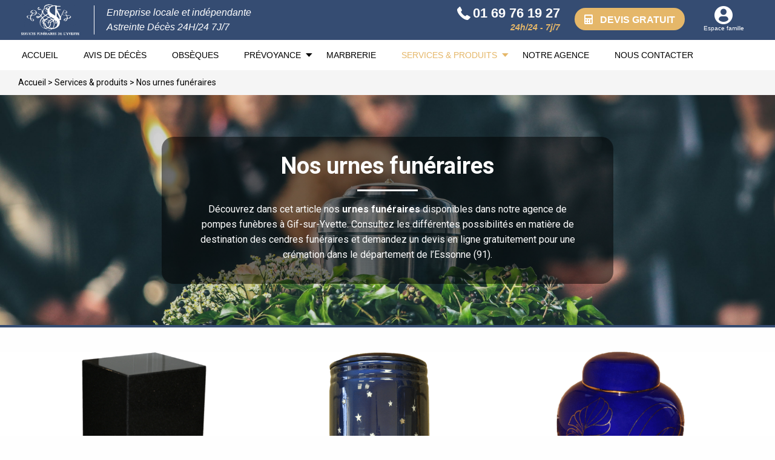

--- FILE ---
content_type: text/html; charset=UTF-8
request_url: https://www.pompesfunebresdegif.fr/services-produits/nos-urnes-funeraires/
body_size: 22492
content:
<!DOCTYPE html>
<html lang="fr">
	<head>
		<meta charset="UTF-8" />
    <title>Nos urnes funéraires - SERVICES FUNÉRAIRES DE L&#039;YVETTE - Gif-sur-Yvette</title>
    <meta name="viewport" content="width=device-width, initial-scale=1.0">
	<link href="https://fonts.googleapis.com/css?family=Roboto:400,500,700" rel="stylesheet">
    <meta name='robots' content='index, follow, max-image-preview:large, max-snippet:-1, max-video-preview:-1' />
	<style>img:is([sizes="auto" i], [sizes^="auto," i]) { contain-intrinsic-size: 3000px 1500px }</style>
	
	<!-- This site is optimized with the Yoast SEO plugin v25.6 - https://yoast.com/wordpress/plugins/seo/ -->
	<meta name="description" content="Découvrez dans cet article nos urnes funéraires disponibles dans notre agence de pompes funèbres à Gif-sur-Yvette dans le département de l&#039;Essonne" />
	<link rel="canonical" href="https://www.pompesfunebresyvette.fr/services-produits/nos-urnes-funeraires/" />
	<meta property="og:locale" content="fr_FR" />
	<meta property="og:type" content="article" />
	<meta property="og:title" content="Nos urnes funéraires - SERVICES FUNÉRAIRES DE L&#039;YVETTE - Gif-sur-Yvette" />
	<meta property="og:description" content="Découvrez dans cet article nos urnes funéraires disponibles dans notre agence de pompes funèbres à Gif-sur-Yvette dans le département de l&#039;Essonne" />
	<meta property="og:url" content="https://www.pompesfunebresyvette.fr/services-produits/nos-urnes-funeraires/" />
	<meta property="og:site_name" content="SERVICES FUNÉRAIRES DE L&#039;YVETTE - Gif-sur-Yvette" />
	<meta property="article:publisher" content="https://www.facebook.com/pfdegif" />
	<meta property="article:modified_time" content="2023-01-04T13:34:22+00:00" />
	<meta property="og:image" content="https://www.pompesfunebresdegif.fr/wp-content/uploads/2021/01/Urne-obsèques-crémation.jpeg" />
	<meta property="og:image:width" content="3300" />
	<meta property="og:image:height" content="1558" />
	<meta property="og:image:type" content="image/jpeg" />
	<meta name="twitter:card" content="summary_large_image" />
	<meta name="twitter:label1" content="Durée de lecture estimée" />
	<meta name="twitter:data1" content="1 minute" />
	<!-- / Yoast SEO plugin. -->


<link rel='dns-prefetch' href='//challenges.cloudflare.com' />
<link rel='dns-prefetch' href='//maps.googleapis.com' />
<script type="text/javascript">
/* <![CDATA[ */
window._wpemojiSettings = {"baseUrl":"https:\/\/s.w.org\/images\/core\/emoji\/16.0.1\/72x72\/","ext":".png","svgUrl":"https:\/\/s.w.org\/images\/core\/emoji\/16.0.1\/svg\/","svgExt":".svg","source":{"concatemoji":"https:\/\/www.pompesfunebresdegif.fr\/wp-includes\/js\/wp-emoji-release.min.js"}};
/*! This file is auto-generated */
!function(s,n){var o,i,e;function c(e){try{var t={supportTests:e,timestamp:(new Date).valueOf()};sessionStorage.setItem(o,JSON.stringify(t))}catch(e){}}function p(e,t,n){e.clearRect(0,0,e.canvas.width,e.canvas.height),e.fillText(t,0,0);var t=new Uint32Array(e.getImageData(0,0,e.canvas.width,e.canvas.height).data),a=(e.clearRect(0,0,e.canvas.width,e.canvas.height),e.fillText(n,0,0),new Uint32Array(e.getImageData(0,0,e.canvas.width,e.canvas.height).data));return t.every(function(e,t){return e===a[t]})}function u(e,t){e.clearRect(0,0,e.canvas.width,e.canvas.height),e.fillText(t,0,0);for(var n=e.getImageData(16,16,1,1),a=0;a<n.data.length;a++)if(0!==n.data[a])return!1;return!0}function f(e,t,n,a){switch(t){case"flag":return n(e,"\ud83c\udff3\ufe0f\u200d\u26a7\ufe0f","\ud83c\udff3\ufe0f\u200b\u26a7\ufe0f")?!1:!n(e,"\ud83c\udde8\ud83c\uddf6","\ud83c\udde8\u200b\ud83c\uddf6")&&!n(e,"\ud83c\udff4\udb40\udc67\udb40\udc62\udb40\udc65\udb40\udc6e\udb40\udc67\udb40\udc7f","\ud83c\udff4\u200b\udb40\udc67\u200b\udb40\udc62\u200b\udb40\udc65\u200b\udb40\udc6e\u200b\udb40\udc67\u200b\udb40\udc7f");case"emoji":return!a(e,"\ud83e\udedf")}return!1}function g(e,t,n,a){var r="undefined"!=typeof WorkerGlobalScope&&self instanceof WorkerGlobalScope?new OffscreenCanvas(300,150):s.createElement("canvas"),o=r.getContext("2d",{willReadFrequently:!0}),i=(o.textBaseline="top",o.font="600 32px Arial",{});return e.forEach(function(e){i[e]=t(o,e,n,a)}),i}function t(e){var t=s.createElement("script");t.src=e,t.defer=!0,s.head.appendChild(t)}"undefined"!=typeof Promise&&(o="wpEmojiSettingsSupports",i=["flag","emoji"],n.supports={everything:!0,everythingExceptFlag:!0},e=new Promise(function(e){s.addEventListener("DOMContentLoaded",e,{once:!0})}),new Promise(function(t){var n=function(){try{var e=JSON.parse(sessionStorage.getItem(o));if("object"==typeof e&&"number"==typeof e.timestamp&&(new Date).valueOf()<e.timestamp+604800&&"object"==typeof e.supportTests)return e.supportTests}catch(e){}return null}();if(!n){if("undefined"!=typeof Worker&&"undefined"!=typeof OffscreenCanvas&&"undefined"!=typeof URL&&URL.createObjectURL&&"undefined"!=typeof Blob)try{var e="postMessage("+g.toString()+"("+[JSON.stringify(i),f.toString(),p.toString(),u.toString()].join(",")+"));",a=new Blob([e],{type:"text/javascript"}),r=new Worker(URL.createObjectURL(a),{name:"wpTestEmojiSupports"});return void(r.onmessage=function(e){c(n=e.data),r.terminate(),t(n)})}catch(e){}c(n=g(i,f,p,u))}t(n)}).then(function(e){for(var t in e)n.supports[t]=e[t],n.supports.everything=n.supports.everything&&n.supports[t],"flag"!==t&&(n.supports.everythingExceptFlag=n.supports.everythingExceptFlag&&n.supports[t]);n.supports.everythingExceptFlag=n.supports.everythingExceptFlag&&!n.supports.flag,n.DOMReady=!1,n.readyCallback=function(){n.DOMReady=!0}}).then(function(){return e}).then(function(){var e;n.supports.everything||(n.readyCallback(),(e=n.source||{}).concatemoji?t(e.concatemoji):e.wpemoji&&e.twemoji&&(t(e.twemoji),t(e.wpemoji)))}))}((window,document),window._wpemojiSettings);
/* ]]> */
</script>
<style id='wp-emoji-styles-inline-css' type='text/css'>

	img.wp-smiley, img.emoji {
		display: inline !important;
		border: none !important;
		box-shadow: none !important;
		height: 1em !important;
		width: 1em !important;
		margin: 0 0.07em !important;
		vertical-align: -0.1em !important;
		background: none !important;
		padding: 0 !important;
	}
</style>
<link rel='stylesheet' id='contact-form-7-css' href='https://www.pompesfunebresdegif.fr/wp-content/plugins/contact-form-7/includes/css/styles.css?ver=6.1.1' type='text/css' media='all' />
<link rel='stylesheet' id='wppopups-base-css' href='https://www.pompesfunebresdegif.fr/wp-content/plugins/wp-popups-lite/src/assets/css/wppopups-base.css?ver=2.2.0.3' type='text/css' media='all' />
<link rel='stylesheet' id='style-css' href='https://www.pompesfunebresdegif.fr/wp-content/themes/fune_up/style.css?ver=1.0' type='text/css' media='all' />
<link rel='stylesheet' id='theme-css' href='https://www.pompesfunebresdegif.fr/wp-content/themes/fune_up/clients/www.pompesfunebresdegif.fr/theme.css?ver=1.0' type='text/css' media='all' />
<link rel='stylesheet' id='print-css' href='https://www.pompesfunebresdegif.fr/wp-content/themes/fune_up/print.css?ver=1.0' type='text/css' media='print' />
<link rel='stylesheet' id='wp_mailjet_form_builder_widget-widget-front-styles-css' href='https://www.pompesfunebresdegif.fr/wp-content/plugins/mailjet-for-wordpress/src/widgetformbuilder/css/front-widget.css?ver=6.1.5' type='text/css' media='all' />
<link rel='stylesheet' id='wp-pagenavi-css' href='https://www.pompesfunebresdegif.fr/wp-content/plugins/wp-pagenavi/pagenavi-css.css?ver=2.70' type='text/css' media='all' />
<link rel='stylesheet' id='wprevpro_w3-css' href='https://www.pompesfunebresdegif.fr/wp-content/plugins/wp-review-slider-pro/public/css/wprevpro_w3_min.css?ver=12.4.4_1' type='text/css' media='all' />
<script type="text/javascript" src="https://www.pompesfunebresdegif.fr/wp-includes/js/jquery/jquery.min.js?ver=3.7.1" id="jquery-core-js"></script>
<script type="text/javascript" src="https://www.pompesfunebresdegif.fr/wp-includes/js/jquery/jquery-migrate.min.js?ver=3.4.1" id="jquery-migrate-js"></script>
<script type="text/javascript" src="https://www.pompesfunebresdegif.fr/wp-content/plugins/wp-review-slider-pro/public/js/wprs-slick.min.js?ver=12.4.4_1" id="wp-review-slider-pro_slick-min-js"></script>
<script type="text/javascript" src="https://www.pompesfunebresdegif.fr/wp-content/plugins/wp-review-slider-pro/public/js/wprs-combined.min.js?ver=12.4.4_1" id="wp-review-slider-pro_unslider_comb-min-js"></script>
<script type="text/javascript" id="wp-review-slider-pro_plublic-min-js-extra">
/* <![CDATA[ */
var wprevpublicjs_script_vars = {"wpfb_nonce":"d2efef2ba7","wpfb_ajaxurl":"https:\/\/www.pompesfunebresdegif.fr\/wp-admin\/admin-ajax.php","wprevpluginsurl":"https:\/\/www.pompesfunebresdegif.fr\/wp-content\/plugins\/wp-review-slider-pro","page_id":"2016"};
/* ]]> */
</script>
<script type="text/javascript" src="https://www.pompesfunebresdegif.fr/wp-content/plugins/wp-review-slider-pro/public/js/wprev-public.min.js?ver=12.4.4_1" id="wp-review-slider-pro_plublic-min-js"></script>
<link rel="https://api.w.org/" href="https://www.pompesfunebresdegif.fr/wp-json/" /><link rel="EditURI" type="application/rsd+xml" title="RSD" href="https://www.pompesfunebresdegif.fr/xmlrpc.php?rsd" />
<link rel='shortlink' href='https://www.pompesfunebresdegif.fr/?p=2016' />
<link rel="alternate" title="oEmbed (JSON)" type="application/json+oembed" href="https://www.pompesfunebresdegif.fr/wp-json/oembed/1.0/embed?url=https%3A%2F%2Fwww.pompesfunebresdegif.fr%2Fservices-produits%2Fnos-urnes-funeraires%2F" />
<link rel="alternate" title="oEmbed (XML)" type="text/xml+oembed" href="https://www.pompesfunebresdegif.fr/wp-json/oembed/1.0/embed?url=https%3A%2F%2Fwww.pompesfunebresdegif.fr%2Fservices-produits%2Fnos-urnes-funeraires%2F&#038;format=xml" />
            <!-- Google Tag Manager -->
        <script>
        window.dataLayer = window.dataLayer || [];
        window.dataLayer.push({
            'user_id': '',
            'content_group': 'Funnel Site'
        });
        (function(w,d,s,l,i){w[l]=w[l]||[];w[l].push({'gtm.start':
        new Date().getTime(),event:'gtm.js'});var f=d.getElementsByTagName(s)[0],
        j=d.createElement(s),dl=l!='dataLayer'?'&l='+l:'';j.async=true;j.src=
        'https://www.googletagmanager.com/gtm.js?id='+i+dl;f.parentNode.insertBefore(j,f);
        })(window,document,'script','dataLayer', 'GTM-P4CXFF6');

        </script>
        <!-- End Google Tag Manager -->
    

<script type="application/ld+json" class="saswp-schema-markup-output">
[{"@context":"https:\/\/schema.org\/","@graph":[{"@context":"https:\/\/schema.org\/","@type":"SiteNavigationElement","@id":"https:\/\/www.pompesfunebresdegif.fr#primary-menu","name":"Accueil","url":"https:\/\/www.pompesfunebresdegif.fr\/"},{"@context":"https:\/\/schema.org\/","@type":"SiteNavigationElement","@id":"https:\/\/www.pompesfunebresdegif.fr#primary-menu","name":"Avis de d\u00e9c\u00e8s","url":"https:\/\/www.pompesfunebresdegif.fr\/avis-de-deces"},{"@context":"https:\/\/schema.org\/","@type":"SiteNavigationElement","@id":"https:\/\/www.pompesfunebresdegif.fr#primary-menu","name":"Organiser des obs\u00e8ques","url":"https:\/\/www.pompesfunebresdegif.fr\/organiser-obseques\/"},{"@context":"https:\/\/schema.org\/","@type":"SiteNavigationElement","@id":"https:\/\/www.pompesfunebresdegif.fr#primary-menu","name":"Pr\u00e9voir ses obs\u00e8ques","url":"https:\/\/www.pompesfunebresdegif.fr\/prevoir-obseques\/"},{"@context":"https:\/\/schema.org\/","@type":"SiteNavigationElement","@id":"https:\/\/www.pompesfunebresdegif.fr#primary-menu","name":"Configurateur de monuments","url":"https:\/\/www.pompesfunebresdegif.fr\/configurateur-monuments\/"},{"@context":"https:\/\/schema.org\/","@type":"SiteNavigationElement","@id":"https:\/\/www.pompesfunebresdegif.fr#primary-menu","name":"Services &#038; produits","url":"https:\/\/www.pompesfunebresdegif.fr\/services-produits\/"},{"@context":"https:\/\/schema.org\/","@type":"SiteNavigationElement","@id":"https:\/\/www.pompesfunebresdegif.fr#primary-menu","name":"Nos cercueils","url":"https:\/\/www.pompesfunebresdegif.fr\/services-produits\/nos-cercueils\/"},{"@context":"https:\/\/schema.org\/","@type":"SiteNavigationElement","@id":"https:\/\/www.pompesfunebresdegif.fr#primary-menu","name":"Nos capitons","url":"https:\/\/www.pompesfunebresdegif.fr\/services-produits\/nos-capitons\/"},{"@context":"https:\/\/schema.org\/","@type":"SiteNavigationElement","@id":"https:\/\/www.pompesfunebresdegif.fr#primary-menu","name":"Nos urnes fun\u00e9raires","url":"https:\/\/www.pompesfunebresdegif.fr\/services-produits\/nos-urnes-funeraires\/"},{"@context":"https:\/\/schema.org\/","@type":"SiteNavigationElement","@id":"https:\/\/www.pompesfunebresdegif.fr#primary-menu","name":"Entretien de s\u00e9pulture","url":"https:\/\/www.pompesfunebresdegif.fr\/services-produits\/entretien-de-sepulture\/"},{"@context":"https:\/\/schema.org\/","@type":"SiteNavigationElement","@id":"https:\/\/www.pompesfunebresdegif.fr#primary-menu","name":"Articles et fleurs de deuil","url":"https:\/\/www.pompesfunebresdegif.fr\/services-produits\/articles-et-fleurs-de-deuil\/"},{"@context":"https:\/\/schema.org\/","@type":"SiteNavigationElement","@id":"https:\/\/www.pompesfunebresdegif.fr#primary-menu","name":"Notre agence","url":"https:\/\/www.pompesfunebresdegif.fr\/agences\/pompes-funebres-yvette-gif-sur-yvette\/"},{"@context":"https:\/\/schema.org\/","@type":"SiteNavigationElement","@id":"https:\/\/www.pompesfunebresdegif.fr#primary-menu","name":"Nous contacter","url":"https:\/\/devis-obseques.pompesfunebresdegif.fr\/"}]},

{"@context":"https:\/\/schema.org\/","@type":"BreadcrumbList","@id":"https:\/\/www.pompesfunebresdegif.fr\/services-produits\/nos-urnes-funeraires\/#breadcrumb","itemListElement":[{"@type":"ListItem","position":1,"item":{"@id":"https:\/\/www.pompesfunebresdegif.fr","name":"SERVICES FUN\u00c9RAIRES DE L&#039;YVETTE - Gif-sur-Yvette"}},{"@type":"ListItem","position":2,"item":{"@id":"https:\/\/www.pompesfunebresdegif.fr\/services-produits\/","name":"Services et produits"}},{"@type":"ListItem","position":3,"item":{"@id":"https:\/\/www.pompesfunebresdegif.fr\/services-produits\/nos-urnes-funeraires\/","name":"Nos urnes fun\u00e9raires"}}]}]
</script>

<link rel="icon" href="https://www.pompesfunebresdegif.fr/wp-content/uploads/2019/12/cropped-favicon-services-funeraires-de-lyvette-2-32x32.png" sizes="32x32" />
<link rel="icon" href="https://www.pompesfunebresdegif.fr/wp-content/uploads/2019/12/cropped-favicon-services-funeraires-de-lyvette-2-192x192.png" sizes="192x192" />
<link rel="apple-touch-icon" href="https://www.pompesfunebresdegif.fr/wp-content/uploads/2019/12/cropped-favicon-services-funeraires-de-lyvette-2-180x180.png" />
<meta name="msapplication-TileImage" content="https://www.pompesfunebresdegif.fr/wp-content/uploads/2019/12/cropped-favicon-services-funeraires-de-lyvette-2-270x270.png" />
<noscript><style id="rocket-lazyload-nojs-css">.rll-youtube-player, [data-lazy-src]{display:none !important;}</style></noscript>  </head>
  <body class="wp-singular services-produits-template-default single single-services-produits postid-2016 wp-theme-fune_up" >
      <main>
                             <section class="menu2">
	<div class="menu2__container">
	    <div class="row expanded small-collapse medium-uncollapse large-uncollapse xlarge-uncollapse">
	        <div class="columns-main small-12">
                <div class="row align-justify align-middle">
                    <div class="columns-left shrink">
                        <div class="menu2__logo">
                             <a href="https://www.pompesfunebresdegif.fr/" title="Nos urnes funéraires - SERVICES FUNÉRAIRES DE L&#039;YVETTE - Gif-sur-YvetteSERVICES FUNÉRAIRES DE L&#039;YVETTE &#8211; Gif-sur-Yvette">
                                <img width="300" height="163" src="data:image/svg+xml,%3Csvg%20xmlns='http://www.w3.org/2000/svg'%20viewBox='0%200%20300%20163'%3E%3C/svg%3E" class="attachment-medium size-medium" alt="logo services funeraires yvette" decoding="async" data-lazy-srcset="https://www.pompesfunebresdegif.fr/wp-content/uploads/2021/07/logo-services-funeraires-yvette-300x163.png 300w, https://www.pompesfunebresdegif.fr/wp-content/uploads/2021/07/logo-services-funeraires-yvette-424x230.png 424w, https://www.pompesfunebresdegif.fr/wp-content/uploads/2021/07/logo-services-funeraires-yvette.png 768w" data-lazy-sizes="auto, (max-width: 300px) 100vw, 300px" data-lazy-src="https://www.pompesfunebresdegif.fr/wp-content/uploads/2021/07/logo-services-funeraires-yvette-300x163.png" /><noscript><img width="300" height="163" src="https://www.pompesfunebresdegif.fr/wp-content/uploads/2021/07/logo-services-funeraires-yvette-300x163.png" class="attachment-medium size-medium" alt="logo services funeraires yvette" decoding="async" loading="lazy" srcset="https://www.pompesfunebresdegif.fr/wp-content/uploads/2021/07/logo-services-funeraires-yvette-300x163.png 300w, https://www.pompesfunebresdegif.fr/wp-content/uploads/2021/07/logo-services-funeraires-yvette-424x230.png 424w, https://www.pompesfunebresdegif.fr/wp-content/uploads/2021/07/logo-services-funeraires-yvette.png 768w" sizes="auto, (max-width: 300px) 100vw, 300px" /></noscript>                            </a>
                        </div>

                        <div class="menu2__resume">
                            <span class="toolbar__label">Entreprise locale et indépendante<br />
Astreinte Décès 24H/24 7J/7</span>
                        </div>
                    </div>
                    <div class="columns-right text-right">
                                                    <div class="menu2__phone">
                                <a href="tel:01 69 76 19 27" title="01 69 76 19 27 - 24h/24 - 7j/7" onclick="window.dataLayer.push({'event': 'generic_event','event_category': 'engagement','event_action': 'click','event_label': 'telephone','event_name': 'click_telephone'});">
                                    <span class="menu2__phone-picto icon-phone"></span>
                                    <span class="menu2__phone-label">01 69 76 19 27</span>
                                    <span class="menu2__phone-subTitle">24h/24 - 7j/7</span>
                                </a>
                            </div>
                        
                                                    <span class="menu2__config">
                                                                                                                                <a href="https://devis-obseques.pompesfunebresdegif.fr/" target="_self" onclick="window.dataLayer.push({'event': 'generic_event','event_category': 'engagement','event_action': 'click','event_label': 'devis','event_name': 'click_devis'});"><span class="icon icon-calculator2"></span><span>Devis gratuit</span></a>
                            </span>
                        
                                                    <div class="menu2__shortcuts">
                                                                    <div class="menu2__shortcuts-item">
                                                                                                                        <span class="menu2__shortcuts-label">
                                                                                                                                                                                <a href="https://espace-famille.pompesfunebresdegif.fr" target="_blank" onclick="window.dataLayer.push({'event': 'generic_event','event_category': 'engagement','event_action': 'click','event_label': 'famille','event_name': 'click_famille'});">
                                                                                                      <span class="menu2__shortcuts-picto icon-profile-user"></span>
                                                                                                  <span>Espace famille</span>
                                           </a>
                                        </span>
                                                                            </div>
                                                            </div>
                                            </div>
                </div>
            </div>

            <div  class="menu2__toggle" id="js--primary-header-toggle">
                <span class="icon-burger"></span>
                <div class="menu2__toggle-label">Menu</div>
            </div>
        </div>
    </div>



																														        
                                                                
                                                                </div>

    <div class="menu2__content">
        <div class="row">
            <div class="menu2__list"><ul class="menu2__container-list"><li id="menu-item-3833" class="menu-item menu-item-type-post_type menu-item-object-page menu-item-home menu-item-3833"><a href="https://www.pompesfunebresdegif.fr/">ACCUEIL</a></li>
<li id="menu-item-3776" class="menu-item menu-item-type-custom menu-item-object-custom menu-item-3776"><a href="https://www.pompesfunebresdegif.fr/avis-de-deces">AVIS DE DÉCÈS</a></li>
<li id="menu-item-3091" class="menu-item menu-item-type-post_type menu-item-object-page menu-item-3091"><a href="https://www.pompesfunebresdegif.fr/organiser-obseques/">OBSÈQUES</a></li>
<li id="menu-item-3092" class="menu-item menu-item-type-post_type menu-item-object-page menu-item-has-children menu-item-3092"><a href="https://www.pompesfunebresdegif.fr/prevoir-obseques/">PRÉVOYANCE</a>
<ul class="sub-menu">
	<li id="menu-item-3943" class="menu-item menu-item-type-custom menu-item-object-custom menu-item-3943"><a href="https://www.pompesfunebresdegif.fr/prevoir-obseques/">Prévoir ses obsèques</a></li>
	<li id="menu-item-3944" class="menu-item menu-item-type-custom menu-item-object-custom menu-item-3944"><a href="https://tarificateur.podias.fr/public/tarificateur/simulation/F3RhLx3Tit2deJrrbCxzAcYBOIKAUkq24wMOAxfoHEA">Simulateur Prévoyance</a></li>
</ul>
</li>
<li id="menu-item-3851" class="menu-item menu-item-type-post_type menu-item-object-page menu-item-3851"><a href="https://www.pompesfunebresdegif.fr/configurateur-monuments/">MARBRERIE</a></li>
<li id="menu-item-3093" class="menu-item menu-item-type-post_type menu-item-object-page current-menu-ancestor current-menu-parent current_page_parent current_page_ancestor menu-item-has-children menu-item-3093"><a href="https://www.pompesfunebresdegif.fr/services-produits/">SERVICES &#038; PRODUITS</a>
<ul class="sub-menu">
	<li id="menu-item-3098" class="menu-item menu-item-type-post_type menu-item-object-services-produits menu-item-3098"><a href="https://www.pompesfunebresdegif.fr/services-produits/nos-cercueils/">Nos cercueils</a></li>
	<li id="menu-item-3099" class="menu-item menu-item-type-post_type menu-item-object-services-produits menu-item-3099"><a href="https://www.pompesfunebresdegif.fr/services-produits/nos-capitons/">Nos capitons</a></li>
	<li id="menu-item-3100" class="menu-item menu-item-type-post_type menu-item-object-services-produits current-menu-item menu-item-3100"><a href="https://www.pompesfunebresdegif.fr/services-produits/nos-urnes-funeraires/">Nos urnes funéraires</a></li>
	<li id="menu-item-3101" class="menu-item menu-item-type-post_type menu-item-object-services-produits menu-item-3101"><a href="https://www.pompesfunebresdegif.fr/services-produits/entretien-de-sepulture/">Entretien de sépulture</a></li>
	<li id="menu-item-3102" class="menu-item menu-item-type-post_type menu-item-object-services-produits menu-item-3102"><a href="https://www.pompesfunebresdegif.fr/services-produits/articles-et-fleurs-de-deuil/">Articles et fleurs de deuil</a></li>
</ul>
</li>
<li id="menu-item-3094" class="menu-item menu-item-type-post_type menu-item-object-agences menu-item-3094"><a href="https://www.pompesfunebresdegif.fr/agences/pompes-funebres-yvette-gif-sur-yvette/">NOTRE AGENCE</a></li>
<li id="menu-item-3924" class="menu-item menu-item-type-post_type menu-item-object-page menu-item-3924"><a href="https://www.pompesfunebresdegif.fr/nous-contacter/">NOUS CONTACTER</a></li>
 <li class="toolbar__item menu-item menu-item-type-post_type menu-item-object-page"><a href="https://espace-famille.pompesfunebresdegif.fr" onclick="window.dataLayer.push({'event': 'generic_event','event_category': 'engagement','event_action': 'click','event_label': 'famille','event_name': 'click_famille'});" target="_blank">Espace famille</a></li></ul><div class="menu2__config"><a href="https://devis-obseques.pompesfunebresdegif.fr/" target="_self" class="button" onclick="window.dataLayer.push({'event': 'generic_event','event_category': 'engagement','event_action': 'click','event_label': 'devis','event_name': 'click_devis'});"><span class="icon icon-calculator2"></span><span>Devis gratuit</span></a></div><div class="menu2__urgence menu-item menu-item-type-post_type menu-item-object-page"><a href="tel:01%276%227" onclick="window.dataLayer.push({'event': 'generic_event','event_category': 'engagement','event_action': 'click','event_label': 'conseiller','event_name': 'click_conseiller'});" class="button button__bouton-principal"><span class="icon icon-phone"></span><span>Appeler un conseiller 24h/7j</span></a></div></div>        </div>
    </div>

</section>
        
          	<section class="breadcrumb">
	<div class="breadcrumb__container">
		<div class="breadcrumb__content">
			<!-- Breadcrumb NavXT 7.4.1 -->
<span property="itemListElement" typeof="ListItem"><a property="item" typeof="WebPage" title="Retourner à l'accueil." href="https://www.pompesfunebresdegif.fr" class="home" ><span property="name">Accueil</span></a><meta property="position" content="1"></span> &gt; <span property="itemListElement" typeof="ListItem"><a property="item" typeof="WebPage" title="Aller à Services &#038; produits." href="https://www.pompesfunebresdegif.fr/services-produits/" class="services-produits-root post post-services-produits" ><span property="name">Services &#038; produits</span></a><meta property="position" content="2"></span> &gt; <span property="itemListElement" typeof="ListItem"><span property="name" class="post post-services-produits current-item">Nos urnes funéraires</span><meta property="url" content="https://www.pompesfunebresdegif.fr/services-produits/nos-urnes-funeraires/"><meta property="position" content="3"></span>		</div>
	</div>
</section>       	       	<section class="intro intro__not-default intro__center">
	<div data-bg="https://www.pompesfunebresdegif.fr/wp-content/uploads/2021/01/Urne-obsèques-crémation.jpeg" class="intro__background rocket-lazyload"  style="" >
		<div class="intro__container">
			<div class="intro__content">

				<h1 class="intro__title">
											Nos urnes funéraires									</h1>

									<span class="border"></span>
				
				
									<div class="intro__description">
																					<p>Découvrez dans cet article nos <strong>urnes funéraires</strong> disponibles dans notre agence de pompes funèbres à Gif-sur-Yvette. Consultez les différentes possibilités en matière de destination des cendres funéraires et demandez un devis en ligne gratuitement pour une crémation dans le département de l&#8217;Essonne (91).</p>
																		</div>
				
				
			</div>
		</div>
	</div>
</section>
        <section style="background-color: #FFFFFF" class="bloc text  ">
			<div class="text__container ">
						<div class="text__content " >
										<div class="text__description  wysiwyg">
					 <div id="envira-gallery-wrap-3207" class="envira-gallery-wrap envira-gallery-theme-base envira-lightbox-theme-base" itemscope itemtype="https://schema.org/ImageGallery"><div data-row-height="200" data-gallery-theme="normal" id="envira-gallery-3207" class="envira-gallery-public envira-gallery-justified-public envira-gallery-0-columns envira-clear enviratope envira-gallery-css-animations" data-envira-columns="0"><div id="envira-gallery-item-2780" class="envira-gallery-item enviratope-item envira-gallery-item-1" style="padding-left: 5px; padding-bottom: 10px; padding-right: 5px;"  itemscope itemtype="https://schema.org/ImageObject"><div class="envira-gallery-item-inner"><div class="envira-gallery-position-overlay  envira-gallery-top-left"></div><div class="envira-gallery-position-overlay  envira-gallery-top-right"></div><div class="envira-gallery-position-overlay  envira-gallery-bottom-left"></div><div class="envira-gallery-position-overlay  envira-gallery-bottom-right"></div><a href="https://www.pompesfunebresdegif.fr/wp-content/uploads/2020/04/URNE-GRANIT-RECTANGULAIRE-NOIR-POLI.png" class="envira-gallery-3207 envira-gallery-link" rel="enviragallery3207" title="URNE GRANIT RECTANGULAIRE - NOIR POLI" data-envira-caption="URNE GRANIT RECTANGULAIRE - NOIR POLI" data-envira-retina="" data-thumbnail=""  itemprop="contentUrl"><img id="envira-gallery-image-2780" class="envira-gallery-image envira-gallery-image-1 envira-normal " data-envira-index="1" src="https://www.pompesfunebresdegif.fr/wp-content/uploads/2020/04/URNE-GRANIT-RECTANGULAIRE-NOIR-POLI.png" data-envira-src="https://www.pompesfunebresdegif.fr/wp-content/uploads/2020/04/URNE-GRANIT-RECTANGULAIRE-NOIR-POLI.png" data-envira-gallery-id="3207" data-envira-item-id="2780" data-envira-caption="URNE GRANIT RECTANGULAIRE - NOIR POLI" alt="URNE GRANIT RECTANGULAIRE - NOIR POLI" title="URNE GRANIT RECTANGULAIRE - NOIR POLI"  itemprop="thumbnailUrl" data-envira-srcset="https://www.pompesfunebresdegif.fr/wp-content/uploads/2020/04/URNE-GRANIT-RECTANGULAIRE-NOIR-POLI.png 400w,https://www.pompesfunebresdegif.fr/wp-content/uploads/2020/04/URNE-GRANIT-RECTANGULAIRE-NOIR-POLI.png 2x" data-envira-width="300" data-envira-height="217" srcset="https://www.pompesfunebresdegif.fr/wp-content/uploads/2020/04/URNE-GRANIT-RECTANGULAIRE-NOIR-POLI-2048x2048.png 2x" data-safe-src="https://www.pompesfunebresdegif.fr/wp-content/uploads/2020/04/URNE-GRANIT-RECTANGULAIRE-NOIR-POLI.png" /></a></div></div><div id="envira-gallery-item-2779" class="envira-gallery-item enviratope-item envira-gallery-item-2" style="padding-left: 5px; padding-bottom: 10px; padding-right: 5px;"  itemscope itemtype="https://schema.org/ImageObject"><div class="envira-gallery-item-inner"><div class="envira-gallery-position-overlay  envira-gallery-top-left"></div><div class="envira-gallery-position-overlay  envira-gallery-top-right"></div><div class="envira-gallery-position-overlay  envira-gallery-bottom-left"></div><div class="envira-gallery-position-overlay  envira-gallery-bottom-right"></div><a href="https://www.pompesfunebresdegif.fr/wp-content/uploads/2020/04/URNE-RESINE-NACREE-MOTIF-ETOILES.png" class="envira-gallery-3207 envira-gallery-link" rel="enviragallery3207" title="URNE RESINE NACREE - MOTIF ETOILES" data-envira-caption="URNE RESINE NACREE - MOTIF ETOILES" data-envira-retina="" data-thumbnail=""  itemprop="contentUrl"><img id="envira-gallery-image-2779" class="envira-gallery-image envira-gallery-image-2 envira-normal " data-envira-index="2" src="https://www.pompesfunebresdegif.fr/wp-content/uploads/2020/04/URNE-RESINE-NACREE-MOTIF-ETOILES.png" data-envira-src="https://www.pompesfunebresdegif.fr/wp-content/uploads/2020/04/URNE-RESINE-NACREE-MOTIF-ETOILES.png" data-envira-gallery-id="3207" data-envira-item-id="2779" data-envira-caption="URNE RESINE NACREE - MOTIF ETOILES" alt="URNE RESINE NACREE - MOTIF ETOILES" title="URNE RESINE NACREE - MOTIF ETOILES"  itemprop="thumbnailUrl" data-envira-srcset="https://www.pompesfunebresdegif.fr/wp-content/uploads/2020/04/URNE-RESINE-NACREE-MOTIF-ETOILES.png 400w,https://www.pompesfunebresdegif.fr/wp-content/uploads/2020/04/URNE-RESINE-NACREE-MOTIF-ETOILES.png 2x" data-envira-width="300" data-envira-height="251" srcset="https://www.pompesfunebresdegif.fr/wp-content/uploads/2020/04/URNE-RESINE-NACREE-MOTIF-ETOILES-2048x2048.png 2x" data-safe-src="https://www.pompesfunebresdegif.fr/wp-content/uploads/2020/04/URNE-RESINE-NACREE-MOTIF-ETOILES.png" /></a></div></div><div id="envira-gallery-item-2778" class="envira-gallery-item enviratope-item envira-gallery-item-3" style="padding-left: 5px; padding-bottom: 10px; padding-right: 5px;"  itemscope itemtype="https://schema.org/ImageObject"><div class="envira-gallery-item-inner"><div class="envira-gallery-position-overlay  envira-gallery-top-left"></div><div class="envira-gallery-position-overlay  envira-gallery-top-right"></div><div class="envira-gallery-position-overlay  envira-gallery-bottom-left"></div><div class="envira-gallery-position-overlay  envira-gallery-bottom-right"></div><a href="https://www.pompesfunebresdegif.fr/wp-content/uploads/2020/04/URNE-PORCELAINE-BLEUE-FLEUR.png" class="envira-gallery-3207 envira-gallery-link" rel="enviragallery3207" title="URNE PORCELAINE BLEUE - FLEUR" data-envira-caption="URNE PORCELAINE BLEUE - FLEUR" data-envira-retina="" data-thumbnail=""  itemprop="contentUrl"><img id="envira-gallery-image-2778" class="envira-gallery-image envira-gallery-image-3 envira-normal " data-envira-index="3" src="https://www.pompesfunebresdegif.fr/wp-content/uploads/2020/04/URNE-PORCELAINE-BLEUE-FLEUR.png" data-envira-src="https://www.pompesfunebresdegif.fr/wp-content/uploads/2020/04/URNE-PORCELAINE-BLEUE-FLEUR.png" data-envira-gallery-id="3207" data-envira-item-id="2778" data-envira-caption="URNE PORCELAINE BLEUE - FLEUR" alt="URNE PORCELAINE BLEUE - FLEUR" title="URNE PORCELAINE BLEUE - FLEUR"  itemprop="thumbnailUrl" data-envira-srcset="https://www.pompesfunebresdegif.fr/wp-content/uploads/2020/04/URNE-PORCELAINE-BLEUE-FLEUR.png 400w,https://www.pompesfunebresdegif.fr/wp-content/uploads/2020/04/URNE-PORCELAINE-BLEUE-FLEUR.png 2x" data-envira-width="300" data-envira-height="205" srcset="https://www.pompesfunebresdegif.fr/wp-content/uploads/2020/04/URNE-PORCELAINE-BLEUE-FLEUR-2048x2048.png 2x" data-safe-src="https://www.pompesfunebresdegif.fr/wp-content/uploads/2020/04/URNE-PORCELAINE-BLEUE-FLEUR.png" /></a></div></div><div id="envira-gallery-item-2777" class="envira-gallery-item enviratope-item envira-gallery-item-4" style="padding-left: 5px; padding-bottom: 10px; padding-right: 5px;"  itemscope itemtype="https://schema.org/ImageObject"><div class="envira-gallery-item-inner"><div class="envira-gallery-position-overlay  envira-gallery-top-left"></div><div class="envira-gallery-position-overlay  envira-gallery-top-right"></div><div class="envira-gallery-position-overlay  envira-gallery-bottom-left"></div><div class="envira-gallery-position-overlay  envira-gallery-bottom-right"></div><a href="https://www.pompesfunebresdegif.fr/wp-content/uploads/2020/04/URNE-MANGUIER-DÉCOR-COULEURS.png" class="envira-gallery-3207 envira-gallery-link" rel="enviragallery3207" title="URNE MANGUIER - DÉCOR COULEURS" data-envira-caption="URNE MANGUIER - DÉCOR COULEURS" data-envira-retina="" data-thumbnail=""  itemprop="contentUrl"><img id="envira-gallery-image-2777" class="envira-gallery-image envira-gallery-image-4 envira-normal " data-envira-index="4" src="https://www.pompesfunebresdegif.fr/wp-content/uploads/2020/04/URNE-MANGUIER-DÉCOR-COULEURS.png" data-envira-src="https://www.pompesfunebresdegif.fr/wp-content/uploads/2020/04/URNE-MANGUIER-DÉCOR-COULEURS.png" data-envira-gallery-id="3207" data-envira-item-id="2777" data-envira-caption="URNE MANGUIER - DÉCOR COULEURS" alt="URNE MANGUIER - DÉCOR COULEURS" title="URNE MANGUIER - DÉCOR COULEURS"  itemprop="thumbnailUrl" data-envira-srcset="https://www.pompesfunebresdegif.fr/wp-content/uploads/2020/04/URNE-MANGUIER-DÉCOR-COULEURS.png 400w,https://www.pompesfunebresdegif.fr/wp-content/uploads/2020/04/URNE-MANGUIER-DÉCOR-COULEURS.png 2x" data-envira-width="300" data-envira-height="179" srcset="https://www.pompesfunebresdegif.fr/wp-content/uploads/2020/04/URNE-MANGUIER-DÉCOR-COULEURS-2048x2048.png 2x" data-safe-src="https://www.pompesfunebresdegif.fr/wp-content/uploads/2020/04/URNE-MANGUIER-DÉCOR-COULEURS.png" /></a></div></div><div id="envira-gallery-item-2776" class="envira-gallery-item enviratope-item envira-gallery-item-5" style="padding-left: 5px; padding-bottom: 10px; padding-right: 5px;"  itemscope itemtype="https://schema.org/ImageObject"><div class="envira-gallery-item-inner"><div class="envira-gallery-position-overlay  envira-gallery-top-left"></div><div class="envira-gallery-position-overlay  envira-gallery-top-right"></div><div class="envira-gallery-position-overlay  envira-gallery-bottom-left"></div><div class="envira-gallery-position-overlay  envira-gallery-bottom-right"></div><a href="https://www.pompesfunebresdegif.fr/wp-content/uploads/2020/04/URNE-MANGUIER-DÉCOR-BEIGE.png" class="envira-gallery-3207 envira-gallery-link" rel="enviragallery3207" title="URNE MANGUIER - DÉCOR BEIGE" data-envira-caption="URNE MANGUIER - DÉCOR BEIGE" data-envira-retina="" data-thumbnail=""  itemprop="contentUrl"><img id="envira-gallery-image-2776" class="envira-gallery-image envira-gallery-image-5 envira-normal " data-envira-index="5" src="https://www.pompesfunebresdegif.fr/wp-content/uploads/2020/04/URNE-MANGUIER-DÉCOR-BEIGE.png" data-envira-src="https://www.pompesfunebresdegif.fr/wp-content/uploads/2020/04/URNE-MANGUIER-DÉCOR-BEIGE.png" data-envira-gallery-id="3207" data-envira-item-id="2776" data-envira-caption="URNE MANGUIER - DÉCOR BEIGE" alt="URNE MANGUIER - DÉCOR BEIGE" title="URNE MANGUIER - DÉCOR BEIGE"  itemprop="thumbnailUrl" data-envira-srcset="https://www.pompesfunebresdegif.fr/wp-content/uploads/2020/04/URNE-MANGUIER-DÉCOR-BEIGE.png 400w,https://www.pompesfunebresdegif.fr/wp-content/uploads/2020/04/URNE-MANGUIER-DÉCOR-BEIGE.png 2x" data-envira-width="300" data-envira-height="205" srcset="https://www.pompesfunebresdegif.fr/wp-content/uploads/2020/04/URNE-MANGUIER-DÉCOR-BEIGE-2048x2048.png 2x" data-safe-src="https://www.pompesfunebresdegif.fr/wp-content/uploads/2020/04/URNE-MANGUIER-DÉCOR-BEIGE.png" /></a></div></div><div id="envira-gallery-item-2775" class="envira-gallery-item enviratope-item envira-gallery-item-6" style="padding-left: 5px; padding-bottom: 10px; padding-right: 5px;"  itemscope itemtype="https://schema.org/ImageObject"><div class="envira-gallery-item-inner"><div class="envira-gallery-position-overlay  envira-gallery-top-left"></div><div class="envira-gallery-position-overlay  envira-gallery-top-right"></div><div class="envira-gallery-position-overlay  envira-gallery-bottom-left"></div><div class="envira-gallery-position-overlay  envira-gallery-bottom-right"></div><a href="https://www.pompesfunebresdegif.fr/wp-content/uploads/2020/04/URNE-LAITON-COLOMBES.png" class="envira-gallery-3207 envira-gallery-link" rel="enviragallery3207" title="URNE LAITON - COLOMBES" data-envira-caption="URNE LAITON - COLOMBES" data-envira-retina="" data-thumbnail=""  itemprop="contentUrl"><img id="envira-gallery-image-2775" class="envira-gallery-image envira-gallery-image-6 envira-normal " data-envira-index="6" src="https://www.pompesfunebresdegif.fr/wp-content/uploads/2020/04/URNE-LAITON-COLOMBES.png" data-envira-src="https://www.pompesfunebresdegif.fr/wp-content/uploads/2020/04/URNE-LAITON-COLOMBES.png" data-envira-gallery-id="3207" data-envira-item-id="2775" data-envira-caption="URNE LAITON - COLOMBES" alt="URNE LAITON - COLOMBES" title="URNE LAITON - COLOMBES"  itemprop="thumbnailUrl" data-envira-srcset="https://www.pompesfunebresdegif.fr/wp-content/uploads/2020/04/URNE-LAITON-COLOMBES.png 400w,https://www.pompesfunebresdegif.fr/wp-content/uploads/2020/04/URNE-LAITON-COLOMBES.png 2x" data-envira-width="300" data-envira-height="211" srcset="https://www.pompesfunebresdegif.fr/wp-content/uploads/2020/04/URNE-LAITON-COLOMBES-2048x2048.png 2x" data-safe-src="https://www.pompesfunebresdegif.fr/wp-content/uploads/2020/04/URNE-LAITON-COLOMBES.png" /></a></div></div><div id="envira-gallery-item-2774" class="envira-gallery-item enviratope-item envira-gallery-item-7" style="padding-left: 5px; padding-bottom: 10px; padding-right: 5px;"  itemscope itemtype="https://schema.org/ImageObject"><div class="envira-gallery-item-inner"><div class="envira-gallery-position-overlay  envira-gallery-top-left"></div><div class="envira-gallery-position-overlay  envira-gallery-top-right"></div><div class="envira-gallery-position-overlay  envira-gallery-bottom-left"></div><div class="envira-gallery-position-overlay  envira-gallery-bottom-right"></div><a href="https://www.pompesfunebresdegif.fr/wp-content/uploads/2020/04/URNE-EN-VERRE-SOUFFLÉ-MULTICOLORE.png" class="envira-gallery-3207 envira-gallery-link" rel="enviragallery3207" title="URNE EN VERRE SOUFFLÉ - MULTICOLORE" data-envira-caption="URNE EN VERRE SOUFFLÉ - MULTICOLORE" data-envira-retina="" data-thumbnail=""  itemprop="contentUrl"><img id="envira-gallery-image-2774" class="envira-gallery-image envira-gallery-image-7 envira-normal " data-envira-index="7" src="https://www.pompesfunebresdegif.fr/wp-content/uploads/2020/04/URNE-EN-VERRE-SOUFFLÉ-MULTICOLORE.png" data-envira-src="https://www.pompesfunebresdegif.fr/wp-content/uploads/2020/04/URNE-EN-VERRE-SOUFFLÉ-MULTICOLORE.png" data-envira-gallery-id="3207" data-envira-item-id="2774" data-envira-caption="URNE EN VERRE SOUFFLÉ - MULTICOLORE" alt="URNE EN VERRE SOUFFLÉ - MULTICOLORE" title="URNE EN VERRE SOUFFLÉ - MULTICOLORE"  itemprop="thumbnailUrl" data-envira-srcset="https://www.pompesfunebresdegif.fr/wp-content/uploads/2020/04/URNE-EN-VERRE-SOUFFLÉ-MULTICOLORE.png 400w,https://www.pompesfunebresdegif.fr/wp-content/uploads/2020/04/URNE-EN-VERRE-SOUFFLÉ-MULTICOLORE.png 2x" data-envira-width="173" data-envira-height="300" srcset="https://www.pompesfunebresdegif.fr/wp-content/uploads/2020/04/URNE-EN-VERRE-SOUFFLÉ-MULTICOLORE-2048x2048.png 2x" data-safe-src="https://www.pompesfunebresdegif.fr/wp-content/uploads/2020/04/URNE-EN-VERRE-SOUFFLÉ-MULTICOLORE.png" /></a></div></div><div id="envira-gallery-item-2773" class="envira-gallery-item enviratope-item envira-gallery-item-8" style="padding-left: 5px; padding-bottom: 10px; padding-right: 5px;"  itemscope itemtype="https://schema.org/ImageObject"><div class="envira-gallery-item-inner"><div class="envira-gallery-position-overlay  envira-gallery-top-left"></div><div class="envira-gallery-position-overlay  envira-gallery-top-right"></div><div class="envira-gallery-position-overlay  envira-gallery-bottom-left"></div><div class="envira-gallery-position-overlay  envira-gallery-bottom-right"></div><a href="https://www.pompesfunebresdegif.fr/wp-content/uploads/2020/04/URNE-EN-VERRE-SOUFFLÉ-JAUNE.png" class="envira-gallery-3207 envira-gallery-link" rel="enviragallery3207" title="URNE EN VERRE SOUFFLÉ - JAUNE" data-envira-caption="URNE EN VERRE SOUFFLÉ - JAUNE" data-envira-retina="" data-thumbnail=""  itemprop="contentUrl"><img id="envira-gallery-image-2773" class="envira-gallery-image envira-gallery-image-8 envira-normal " data-envira-index="8" src="https://www.pompesfunebresdegif.fr/wp-content/uploads/2020/04/URNE-EN-VERRE-SOUFFLÉ-JAUNE.png" data-envira-src="https://www.pompesfunebresdegif.fr/wp-content/uploads/2020/04/URNE-EN-VERRE-SOUFFLÉ-JAUNE.png" data-envira-gallery-id="3207" data-envira-item-id="2773" data-envira-caption="URNE EN VERRE SOUFFLÉ - JAUNE" alt="URNE EN VERRE SOUFFLÉ - JAUNE" title="URNE EN VERRE SOUFFLÉ - JAUNE"  itemprop="thumbnailUrl" data-envira-srcset="https://www.pompesfunebresdegif.fr/wp-content/uploads/2020/04/URNE-EN-VERRE-SOUFFLÉ-JAUNE.png 400w,https://www.pompesfunebresdegif.fr/wp-content/uploads/2020/04/URNE-EN-VERRE-SOUFFLÉ-JAUNE.png 2x" data-envira-width="171" data-envira-height="300" srcset="https://www.pompesfunebresdegif.fr/wp-content/uploads/2020/04/URNE-EN-VERRE-SOUFFLÉ-JAUNE-2048x2048.png 2x" data-safe-src="https://www.pompesfunebresdegif.fr/wp-content/uploads/2020/04/URNE-EN-VERRE-SOUFFLÉ-JAUNE.png" /></a></div></div><div id="envira-gallery-item-2772" class="envira-gallery-item enviratope-item envira-gallery-item-9" style="padding-left: 5px; padding-bottom: 10px; padding-right: 5px;"  itemscope itemtype="https://schema.org/ImageObject"><div class="envira-gallery-item-inner"><div class="envira-gallery-position-overlay  envira-gallery-top-left"></div><div class="envira-gallery-position-overlay  envira-gallery-top-right"></div><div class="envira-gallery-position-overlay  envira-gallery-bottom-left"></div><div class="envira-gallery-position-overlay  envira-gallery-bottom-right"></div><a href="https://www.pompesfunebresdegif.fr/wp-content/uploads/2020/04/URNE-EN-VERRE-SOUFFLÉ-BLEUE-ET-BLANCHE.png" class="envira-gallery-3207 envira-gallery-link" rel="enviragallery3207" title="URNE EN VERRE SOUFFLÉ - BLEUE ET BLANCHE" data-envira-caption="URNE EN VERRE SOUFFLÉ - BLEUE ET BLANCHE" data-envira-retina="" data-thumbnail=""  itemprop="contentUrl"><img id="envira-gallery-image-2772" class="envira-gallery-image envira-gallery-image-9 envira-normal " data-envira-index="9" src="https://www.pompesfunebresdegif.fr/wp-content/uploads/2020/04/URNE-EN-VERRE-SOUFFLÉ-BLEUE-ET-BLANCHE.png" data-envira-src="https://www.pompesfunebresdegif.fr/wp-content/uploads/2020/04/URNE-EN-VERRE-SOUFFLÉ-BLEUE-ET-BLANCHE.png" data-envira-gallery-id="3207" data-envira-item-id="2772" data-envira-caption="URNE EN VERRE SOUFFLÉ - BLEUE ET BLANCHE" alt="URNE EN VERRE SOUFFLÉ - BLEUE ET BLANCHE" title="URNE EN VERRE SOUFFLÉ - BLEUE ET BLANCHE"  itemprop="thumbnailUrl" data-envira-srcset="https://www.pompesfunebresdegif.fr/wp-content/uploads/2020/04/URNE-EN-VERRE-SOUFFLÉ-BLEUE-ET-BLANCHE.png 400w,https://www.pompesfunebresdegif.fr/wp-content/uploads/2020/04/URNE-EN-VERRE-SOUFFLÉ-BLEUE-ET-BLANCHE.png 2x" data-envira-width="163" data-envira-height="300" srcset="https://www.pompesfunebresdegif.fr/wp-content/uploads/2020/04/URNE-EN-VERRE-SOUFFLÉ-BLEUE-ET-BLANCHE-2048x2048.png 2x" data-safe-src="https://www.pompesfunebresdegif.fr/wp-content/uploads/2020/04/URNE-EN-VERRE-SOUFFLÉ-BLEUE-ET-BLANCHE.png" /></a></div></div><div id="envira-gallery-item-2771" class="envira-gallery-item enviratope-item envira-gallery-item-10" style="padding-left: 5px; padding-bottom: 10px; padding-right: 5px;"  itemscope itemtype="https://schema.org/ImageObject"><div class="envira-gallery-item-inner"><div class="envira-gallery-position-overlay  envira-gallery-top-left"></div><div class="envira-gallery-position-overlay  envira-gallery-top-right"></div><div class="envira-gallery-position-overlay  envira-gallery-bottom-left"></div><div class="envira-gallery-position-overlay  envira-gallery-bottom-right"></div><a href="https://www.pompesfunebresdegif.fr/wp-content/uploads/2020/04/URNE-DE-BOIS-DE-MANGUIER-PAPILLONS.png" class="envira-gallery-3207 envira-gallery-link" rel="enviragallery3207" title="URNE DE BOIS DE MANGUIER - PAPILLONS" data-envira-caption="URNE DE BOIS DE MANGUIER - PAPILLONS" data-envira-retina="" data-thumbnail=""  itemprop="contentUrl"><img id="envira-gallery-image-2771" class="envira-gallery-image envira-gallery-image-10 envira-normal " data-envira-index="10" src="https://www.pompesfunebresdegif.fr/wp-content/uploads/2020/04/URNE-DE-BOIS-DE-MANGUIER-PAPILLONS.png" data-envira-src="https://www.pompesfunebresdegif.fr/wp-content/uploads/2020/04/URNE-DE-BOIS-DE-MANGUIER-PAPILLONS.png" data-envira-gallery-id="3207" data-envira-item-id="2771" data-envira-caption="URNE DE BOIS DE MANGUIER - PAPILLONS" alt="URNE DE BOIS DE MANGUIER - PAPILLONS" title="URNE DE BOIS DE MANGUIER - PAPILLONS"  itemprop="thumbnailUrl" data-envira-srcset="https://www.pompesfunebresdegif.fr/wp-content/uploads/2020/04/URNE-DE-BOIS-DE-MANGUIER-PAPILLONS.png 400w,https://www.pompesfunebresdegif.fr/wp-content/uploads/2020/04/URNE-DE-BOIS-DE-MANGUIER-PAPILLONS.png 2x" data-envira-width="300" data-envira-height="179" srcset="https://www.pompesfunebresdegif.fr/wp-content/uploads/2020/04/URNE-DE-BOIS-DE-MANGUIER-PAPILLONS-2048x2048.png 2x" data-safe-src="https://www.pompesfunebresdegif.fr/wp-content/uploads/2020/04/URNE-DE-BOIS-DE-MANGUIER-PAPILLONS.png" /></a></div></div><div id="envira-gallery-item-2770" class="envira-gallery-item enviratope-item envira-gallery-item-11" style="padding-left: 5px; padding-bottom: 10px; padding-right: 5px;"  itemscope itemtype="https://schema.org/ImageObject"><div class="envira-gallery-item-inner"><div class="envira-gallery-position-overlay  envira-gallery-top-left"></div><div class="envira-gallery-position-overlay  envira-gallery-top-right"></div><div class="envira-gallery-position-overlay  envira-gallery-bottom-left"></div><div class="envira-gallery-position-overlay  envira-gallery-bottom-right"></div><a href="https://www.pompesfunebresdegif.fr/wp-content/uploads/2020/04/URNE-DE-BOIS-DE-MANGUIER-COLOMBE.png" class="envira-gallery-3207 envira-gallery-link" rel="enviragallery3207" title="URNE DE BOIS DE MANGUIER - COLOMBE" data-envira-caption="URNE DE BOIS DE MANGUIER - COLOMBE" data-envira-retina="" data-thumbnail=""  itemprop="contentUrl"><img id="envira-gallery-image-2770" class="envira-gallery-image envira-gallery-image-11 envira-normal " data-envira-index="11" src="https://www.pompesfunebresdegif.fr/wp-content/uploads/2020/04/URNE-DE-BOIS-DE-MANGUIER-COLOMBE.png" data-envira-src="https://www.pompesfunebresdegif.fr/wp-content/uploads/2020/04/URNE-DE-BOIS-DE-MANGUIER-COLOMBE.png" data-envira-gallery-id="3207" data-envira-item-id="2770" data-envira-caption="URNE DE BOIS DE MANGUIER - COLOMBE" alt="URNE DE BOIS DE MANGUIER - COLOMBE" title="URNE DE BOIS DE MANGUIER - COLOMBE"  itemprop="thumbnailUrl" data-envira-srcset="https://www.pompesfunebresdegif.fr/wp-content/uploads/2020/04/URNE-DE-BOIS-DE-MANGUIER-COLOMBE.png 400w,https://www.pompesfunebresdegif.fr/wp-content/uploads/2020/04/URNE-DE-BOIS-DE-MANGUIER-COLOMBE.png 2x" data-envira-width="300" data-envira-height="179" srcset="https://www.pompesfunebresdegif.fr/wp-content/uploads/2020/04/URNE-DE-BOIS-DE-MANGUIER-COLOMBE-2048x2048.png 2x" data-safe-src="https://www.pompesfunebresdegif.fr/wp-content/uploads/2020/04/URNE-DE-BOIS-DE-MANGUIER-COLOMBE.png" /></a></div></div><div id="envira-gallery-item-2769" class="envira-gallery-item enviratope-item envira-gallery-item-12" style="padding-left: 5px; padding-bottom: 10px; padding-right: 5px;"  itemscope itemtype="https://schema.org/ImageObject"><div class="envira-gallery-item-inner"><div class="envira-gallery-position-overlay  envira-gallery-top-left"></div><div class="envira-gallery-position-overlay  envira-gallery-top-right"></div><div class="envira-gallery-position-overlay  envira-gallery-bottom-left"></div><div class="envira-gallery-position-overlay  envira-gallery-bottom-right"></div><a href="https://www.pompesfunebresdegif.fr/wp-content/uploads/2020/04/URNE-DE-BOIS-DAULNE.png" class="envira-gallery-3207 envira-gallery-link" rel="enviragallery3207" title="URNE DE BOIS D&amp;#039;AULNE" data-envira-caption="URNE DE BOIS D&amp;#039;AULNE" data-envira-retina="" data-thumbnail=""  itemprop="contentUrl"><img id="envira-gallery-image-2769" class="envira-gallery-image envira-gallery-image-12 envira-normal " data-envira-index="12" src="https://www.pompesfunebresdegif.fr/wp-content/uploads/2020/04/URNE-DE-BOIS-DAULNE.png" data-envira-src="https://www.pompesfunebresdegif.fr/wp-content/uploads/2020/04/URNE-DE-BOIS-DAULNE.png" data-envira-gallery-id="3207" data-envira-item-id="2769" data-envira-caption="URNE DE BOIS D&amp;#039;AULNE" alt="URNE DE BOIS D&#039;AULNE" title="URNE DE BOIS D'AULNE"  itemprop="thumbnailUrl" data-envira-srcset="https://www.pompesfunebresdegif.fr/wp-content/uploads/2020/04/URNE-DE-BOIS-DAULNE.png 400w,https://www.pompesfunebresdegif.fr/wp-content/uploads/2020/04/URNE-DE-BOIS-DAULNE.png 2x" data-envira-width="300" data-envira-height="179" srcset="https://www.pompesfunebresdegif.fr/wp-content/uploads/2020/04/URNE-DE-BOIS-DAULNE-2048x2048.png 2x" data-safe-src="https://www.pompesfunebresdegif.fr/wp-content/uploads/2020/04/URNE-DE-BOIS-DAULNE.png" /></a></div></div><div id="envira-gallery-item-2768" class="envira-gallery-item enviratope-item envira-gallery-item-13" style="padding-left: 5px; padding-bottom: 10px; padding-right: 5px;"  itemscope itemtype="https://schema.org/ImageObject"><div class="envira-gallery-item-inner"><div class="envira-gallery-position-overlay  envira-gallery-top-left"></div><div class="envira-gallery-position-overlay  envira-gallery-top-right"></div><div class="envira-gallery-position-overlay  envira-gallery-bottom-left"></div><div class="envira-gallery-position-overlay  envira-gallery-bottom-right"></div><a href="https://www.pompesfunebresdegif.fr/wp-content/uploads/2020/04/URNE-CYLINDRIQUE-ÉCORCE.png" class="envira-gallery-3207 envira-gallery-link" rel="enviragallery3207" title="URNE CYLINDRIQUE ÉCORCE" data-envira-caption="URNE CYLINDRIQUE ÉCORCE" data-envira-retina="" data-thumbnail=""  itemprop="contentUrl"><img id="envira-gallery-image-2768" class="envira-gallery-image envira-gallery-image-13 envira-normal " data-envira-index="13" src="https://www.pompesfunebresdegif.fr/wp-content/uploads/2020/04/URNE-CYLINDRIQUE-ÉCORCE.png" data-envira-src="https://www.pompesfunebresdegif.fr/wp-content/uploads/2020/04/URNE-CYLINDRIQUE-ÉCORCE.png" data-envira-gallery-id="3207" data-envira-item-id="2768" data-envira-caption="URNE CYLINDRIQUE ÉCORCE" alt="URNE CYLINDRIQUE ÉCORCE" title="URNE CYLINDRIQUE ÉCORCE"  itemprop="thumbnailUrl" data-envira-srcset="https://www.pompesfunebresdegif.fr/wp-content/uploads/2020/04/URNE-CYLINDRIQUE-ÉCORCE.png 400w,https://www.pompesfunebresdegif.fr/wp-content/uploads/2020/04/URNE-CYLINDRIQUE-ÉCORCE.png 2x" data-envira-width="300" data-envira-height="205" srcset="https://www.pompesfunebresdegif.fr/wp-content/uploads/2020/04/URNE-CYLINDRIQUE-ÉCORCE-2048x2048.png 2x" data-safe-src="https://www.pompesfunebresdegif.fr/wp-content/uploads/2020/04/URNE-CYLINDRIQUE-ÉCORCE.png" /></a></div></div><div id="envira-gallery-item-2767" class="envira-gallery-item enviratope-item envira-gallery-item-14" style="padding-left: 5px; padding-bottom: 10px; padding-right: 5px;"  itemscope itemtype="https://schema.org/ImageObject"><div class="envira-gallery-item-inner"><div class="envira-gallery-position-overlay  envira-gallery-top-left"></div><div class="envira-gallery-position-overlay  envira-gallery-top-right"></div><div class="envira-gallery-position-overlay  envira-gallery-bottom-left"></div><div class="envira-gallery-position-overlay  envira-gallery-bottom-right"></div><a href="https://www.pompesfunebresdegif.fr/wp-content/uploads/2020/04/URNE-CUIVRÉE.png" class="envira-gallery-3207 envira-gallery-link" rel="enviragallery3207" title="URNE CUIVRÉE" data-envira-caption="URNE CUIVRÉE" data-envira-retina="" data-thumbnail=""  itemprop="contentUrl"><img id="envira-gallery-image-2767" class="envira-gallery-image envira-gallery-image-14 envira-normal " data-envira-index="14" src="https://www.pompesfunebresdegif.fr/wp-content/uploads/2020/04/URNE-CUIVRÉE.png" data-envira-src="https://www.pompesfunebresdegif.fr/wp-content/uploads/2020/04/URNE-CUIVRÉE.png" data-envira-gallery-id="3207" data-envira-item-id="2767" data-envira-caption="URNE CUIVRÉE" alt="URNE CUIVRÉE" title="URNE CUIVRÉE"  itemprop="thumbnailUrl" data-envira-srcset="https://www.pompesfunebresdegif.fr/wp-content/uploads/2020/04/URNE-CUIVRÉE.png 400w,https://www.pompesfunebresdegif.fr/wp-content/uploads/2020/04/URNE-CUIVRÉE.png 2x" data-envira-width="300" data-envira-height="259" srcset="https://www.pompesfunebresdegif.fr/wp-content/uploads/2020/04/URNE-CUIVRÉE-2048x2048.png 2x" data-safe-src="https://www.pompesfunebresdegif.fr/wp-content/uploads/2020/04/URNE-CUIVRÉE.png" /></a></div></div><div id="envira-gallery-item-2766" class="envira-gallery-item enviratope-item envira-gallery-item-15" style="padding-left: 5px; padding-bottom: 10px; padding-right: 5px;"  itemscope itemtype="https://schema.org/ImageObject"><div class="envira-gallery-item-inner"><div class="envira-gallery-position-overlay  envira-gallery-top-left"></div><div class="envira-gallery-position-overlay  envira-gallery-top-right"></div><div class="envira-gallery-position-overlay  envira-gallery-bottom-left"></div><div class="envira-gallery-position-overlay  envira-gallery-bottom-right"></div><a href="https://www.pompesfunebresdegif.fr/wp-content/uploads/2020/04/URNE-CÉRAMIQUE-LAQUÉE-NACRE-BLEUTÉE.png" class="envira-gallery-3207 envira-gallery-link" rel="enviragallery3207" title="URNE CÉRAMIQUE LAQUÉE - NACRE BLEUTÉE" data-envira-caption="URNE CÉRAMIQUE LAQUÉE - NACRE BLEUTÉE" data-envira-retina="" data-thumbnail=""  itemprop="contentUrl"><img id="envira-gallery-image-2766" class="envira-gallery-image envira-gallery-image-15 envira-normal " data-envira-index="15" src="https://www.pompesfunebresdegif.fr/wp-content/uploads/2020/04/URNE-CÉRAMIQUE-LAQUÉE-NACRE-BLEUTÉE.png" data-envira-src="https://www.pompesfunebresdegif.fr/wp-content/uploads/2020/04/URNE-CÉRAMIQUE-LAQUÉE-NACRE-BLEUTÉE.png" data-envira-gallery-id="3207" data-envira-item-id="2766" data-envira-caption="URNE CÉRAMIQUE LAQUÉE - NACRE BLEUTÉE" alt="URNE CÉRAMIQUE LAQUÉE - NACRE BLEUTÉE" title="URNE CÉRAMIQUE LAQUÉE - NACRE BLEUTÉE"  itemprop="thumbnailUrl" data-envira-srcset="https://www.pompesfunebresdegif.fr/wp-content/uploads/2020/04/URNE-CÉRAMIQUE-LAQUÉE-NACRE-BLEUTÉE.png 400w,https://www.pompesfunebresdegif.fr/wp-content/uploads/2020/04/URNE-CÉRAMIQUE-LAQUÉE-NACRE-BLEUTÉE.png 2x" data-envira-width="300" data-envira-height="206" srcset="https://www.pompesfunebresdegif.fr/wp-content/uploads/2020/04/URNE-CÉRAMIQUE-LAQUÉE-NACRE-BLEUTÉE-2048x2048.png 2x" data-safe-src="https://www.pompesfunebresdegif.fr/wp-content/uploads/2020/04/URNE-CÉRAMIQUE-LAQUÉE-NACRE-BLEUTÉE.png" /></a></div></div><div id="envira-gallery-item-2765" class="envira-gallery-item enviratope-item envira-gallery-item-16" style="padding-left: 5px; padding-bottom: 10px; padding-right: 5px;"  itemscope itemtype="https://schema.org/ImageObject"><div class="envira-gallery-item-inner"><div class="envira-gallery-position-overlay  envira-gallery-top-left"></div><div class="envira-gallery-position-overlay  envira-gallery-top-right"></div><div class="envira-gallery-position-overlay  envira-gallery-bottom-left"></div><div class="envira-gallery-position-overlay  envira-gallery-bottom-right"></div><a href="https://www.pompesfunebresdegif.fr/wp-content/uploads/2020/04/URNE-CÉRAMIQUE-LAQUÉE-FEUILLES-OR-FOND-NOIR.png" class="envira-gallery-3207 envira-gallery-link" rel="enviragallery3207" title="URNE CÉRAMIQUE LAQUÉE - FEUILLES OR FOND NOIR" data-envira-caption="URNE CÉRAMIQUE LAQUÉE - FEUILLES OR FOND NOIR" data-envira-retina="" data-thumbnail=""  itemprop="contentUrl"><img id="envira-gallery-image-2765" class="envira-gallery-image envira-gallery-image-16 envira-normal " data-envira-index="16" src="https://www.pompesfunebresdegif.fr/wp-content/uploads/2020/04/URNE-CÉRAMIQUE-LAQUÉE-FEUILLES-OR-FOND-NOIR.png" data-envira-src="https://www.pompesfunebresdegif.fr/wp-content/uploads/2020/04/URNE-CÉRAMIQUE-LAQUÉE-FEUILLES-OR-FOND-NOIR.png" data-envira-gallery-id="3207" data-envira-item-id="2765" data-envira-caption="URNE CÉRAMIQUE LAQUÉE - FEUILLES OR FOND NOIR" alt="URNE CÉRAMIQUE LAQUÉE - FEUILLES OR FOND NOIR" title="URNE CÉRAMIQUE LAQUÉE - FEUILLES OR FOND NOIR"  itemprop="thumbnailUrl" data-envira-srcset="https://www.pompesfunebresdegif.fr/wp-content/uploads/2020/04/URNE-CÉRAMIQUE-LAQUÉE-FEUILLES-OR-FOND-NOIR.png 400w,https://www.pompesfunebresdegif.fr/wp-content/uploads/2020/04/URNE-CÉRAMIQUE-LAQUÉE-FEUILLES-OR-FOND-NOIR.png 2x" data-envira-width="300" data-envira-height="206" srcset="https://www.pompesfunebresdegif.fr/wp-content/uploads/2020/04/URNE-CÉRAMIQUE-LAQUÉE-FEUILLES-OR-FOND-NOIR-2048x2048.png 2x" data-safe-src="https://www.pompesfunebresdegif.fr/wp-content/uploads/2020/04/URNE-CÉRAMIQUE-LAQUÉE-FEUILLES-OR-FOND-NOIR.png" /></a></div></div><div id="envira-gallery-item-2764" class="envira-gallery-item enviratope-item envira-gallery-item-17" style="padding-left: 5px; padding-bottom: 10px; padding-right: 5px;"  itemscope itemtype="https://schema.org/ImageObject"><div class="envira-gallery-item-inner"><div class="envira-gallery-position-overlay  envira-gallery-top-left"></div><div class="envira-gallery-position-overlay  envira-gallery-top-right"></div><div class="envira-gallery-position-overlay  envira-gallery-bottom-left"></div><div class="envira-gallery-position-overlay  envira-gallery-bottom-right"></div><a href="https://www.pompesfunebresdegif.fr/wp-content/uploads/2020/04/URNE-CÉRAMIQUE-LAQUÉE-COQUILLE-DŒUF-BEIGE.png" class="envira-gallery-3207 envira-gallery-link" rel="enviragallery3207" title="URNE CÉRAMIQUE LAQUÉE - COQUILLE D&amp;#039;&OElig;UF BEIGE" data-envira-caption="URNE CÉRAMIQUE LAQUÉE - COQUILLE D&amp;#039;&OElig;UF BEIGE" data-envira-retina="" data-thumbnail=""  itemprop="contentUrl"><img id="envira-gallery-image-2764" class="envira-gallery-image envira-gallery-image-17 envira-normal " data-envira-index="17" src="https://www.pompesfunebresdegif.fr/wp-content/uploads/2020/04/URNE-CÉRAMIQUE-LAQUÉE-COQUILLE-DŒUF-BEIGE.png" data-envira-src="https://www.pompesfunebresdegif.fr/wp-content/uploads/2020/04/URNE-CÉRAMIQUE-LAQUÉE-COQUILLE-DŒUF-BEIGE.png" data-envira-gallery-id="3207" data-envira-item-id="2764" data-envira-caption="URNE CÉRAMIQUE LAQUÉE - COQUILLE D&amp;#039;&OElig;UF BEIGE" alt="URNE CÉRAMIQUE LAQUÉE - COQUILLE D&#039;ŒUF BEIGE" title="URNE CÉRAMIQUE LAQUÉE - COQUILLE D'ŒUF BEIGE"  itemprop="thumbnailUrl" data-envira-srcset="https://www.pompesfunebresdegif.fr/wp-content/uploads/2020/04/URNE-CÉRAMIQUE-LAQUÉE-COQUILLE-DŒUF-BEIGE.png 400w,https://www.pompesfunebresdegif.fr/wp-content/uploads/2020/04/URNE-CÉRAMIQUE-LAQUÉE-COQUILLE-DŒUF-BEIGE.png 2x" data-envira-width="300" data-envira-height="206" srcset="https://www.pompesfunebresdegif.fr/wp-content/uploads/2020/04/URNE-CÉRAMIQUE-LAQUÉE-COQUILLE-DŒUF-BEIGE-2048x2048.png 2x" data-safe-src="https://www.pompesfunebresdegif.fr/wp-content/uploads/2020/04/URNE-CÉRAMIQUE-LAQUÉE-COQUILLE-DŒUF-BEIGE.png" /></a></div></div><div id="envira-gallery-item-2763" class="envira-gallery-item enviratope-item envira-gallery-item-18" style="padding-left: 5px; padding-bottom: 10px; padding-right: 5px;"  itemscope itemtype="https://schema.org/ImageObject"><div class="envira-gallery-item-inner"><div class="envira-gallery-position-overlay  envira-gallery-top-left"></div><div class="envira-gallery-position-overlay  envira-gallery-top-right"></div><div class="envira-gallery-position-overlay  envira-gallery-bottom-left"></div><div class="envira-gallery-position-overlay  envira-gallery-bottom-right"></div><a href="https://www.pompesfunebresdegif.fr/wp-content/uploads/2020/04/URNE-BOUGEOIR-TILLEUL.png" class="envira-gallery-3207 envira-gallery-link" rel="enviragallery3207" title="URNE BOUGEOIR TILLEUL" data-envira-caption="URNE BOUGEOIR TILLEUL" data-envira-retina="" data-thumbnail=""  itemprop="contentUrl"><img id="envira-gallery-image-2763" class="envira-gallery-image envira-gallery-image-18 envira-normal " data-envira-index="18" src="https://www.pompesfunebresdegif.fr/wp-content/uploads/2020/04/URNE-BOUGEOIR-TILLEUL.png" data-envira-src="https://www.pompesfunebresdegif.fr/wp-content/uploads/2020/04/URNE-BOUGEOIR-TILLEUL.png" data-envira-gallery-id="3207" data-envira-item-id="2763" data-envira-caption="URNE BOUGEOIR TILLEUL" alt="URNE BOUGEOIR TILLEUL" title="URNE BOUGEOIR TILLEUL"  itemprop="thumbnailUrl" data-envira-srcset="https://www.pompesfunebresdegif.fr/wp-content/uploads/2020/04/URNE-BOUGEOIR-TILLEUL.png 400w,https://www.pompesfunebresdegif.fr/wp-content/uploads/2020/04/URNE-BOUGEOIR-TILLEUL.png 2x" data-envira-width="300" data-envira-height="205" srcset="https://www.pompesfunebresdegif.fr/wp-content/uploads/2020/04/URNE-BOUGEOIR-TILLEUL-2048x2048.png 2x" data-safe-src="https://www.pompesfunebresdegif.fr/wp-content/uploads/2020/04/URNE-BOUGEOIR-TILLEUL.png" /></a></div></div><div id="envira-gallery-item-2762" class="envira-gallery-item enviratope-item envira-gallery-item-19" style="padding-left: 5px; padding-bottom: 10px; padding-right: 5px;"  itemscope itemtype="https://schema.org/ImageObject"><div class="envira-gallery-item-inner"><div class="envira-gallery-position-overlay  envira-gallery-top-left"></div><div class="envira-gallery-position-overlay  envira-gallery-top-right"></div><div class="envira-gallery-position-overlay  envira-gallery-bottom-left"></div><div class="envira-gallery-position-overlay  envira-gallery-bottom-right"></div><a href="https://www.pompesfunebresdegif.fr/wp-content/uploads/2020/04/URNE-BLEUE-CYLINDRIQUE.png" class="envira-gallery-3207 envira-gallery-link" rel="enviragallery3207" title="URNE BLEUE CYLINDRIQUE" data-envira-caption="URNE BLEUE CYLINDRIQUE" data-envira-retina="" data-thumbnail=""  itemprop="contentUrl"><img id="envira-gallery-image-2762" class="envira-gallery-image envira-gallery-image-19 envira-normal " data-envira-index="19" src="https://www.pompesfunebresdegif.fr/wp-content/uploads/2020/04/URNE-BLEUE-CYLINDRIQUE.png" data-envira-src="https://www.pompesfunebresdegif.fr/wp-content/uploads/2020/04/URNE-BLEUE-CYLINDRIQUE.png" data-envira-gallery-id="3207" data-envira-item-id="2762" data-envira-caption="URNE BLEUE CYLINDRIQUE" alt="URNE BLEUE CYLINDRIQUE" title="URNE BLEUE CYLINDRIQUE"  itemprop="thumbnailUrl" data-envira-srcset="https://www.pompesfunebresdegif.fr/wp-content/uploads/2020/04/URNE-BLEUE-CYLINDRIQUE.png 400w,https://www.pompesfunebresdegif.fr/wp-content/uploads/2020/04/URNE-BLEUE-CYLINDRIQUE.png 2x" data-envira-width="300" data-envira-height="205" srcset="https://www.pompesfunebresdegif.fr/wp-content/uploads/2020/04/URNE-BLEUE-CYLINDRIQUE-2048x2048.png 2x" data-safe-src="https://www.pompesfunebresdegif.fr/wp-content/uploads/2020/04/URNE-BLEUE-CYLINDRIQUE.png" /></a></div></div><div id="envira-gallery-item-2761" class="envira-gallery-item enviratope-item envira-gallery-item-20" style="padding-left: 5px; padding-bottom: 10px; padding-right: 5px;"  itemscope itemtype="https://schema.org/ImageObject"><div class="envira-gallery-item-inner"><div class="envira-gallery-position-overlay  envira-gallery-top-left"></div><div class="envira-gallery-position-overlay  envira-gallery-top-right"></div><div class="envira-gallery-position-overlay  envira-gallery-bottom-left"></div><div class="envira-gallery-position-overlay  envira-gallery-bottom-right"></div><a href="https://www.pompesfunebresdegif.fr/wp-content/uploads/2020/04/URNE-BAMBOU-CYLINDRE-BEIGE.png" class="envira-gallery-3207 envira-gallery-link" rel="enviragallery3207" title="URNE BAMBOU - CYLINDRE - BEIGE" data-envira-caption="URNE BAMBOU - CYLINDRE - BEIGE" data-envira-retina="" data-thumbnail=""  itemprop="contentUrl"><img id="envira-gallery-image-2761" class="envira-gallery-image envira-gallery-image-20 envira-normal " data-envira-index="20" src="https://www.pompesfunebresdegif.fr/wp-content/uploads/2020/04/URNE-BAMBOU-CYLINDRE-BEIGE.png" data-envira-src="https://www.pompesfunebresdegif.fr/wp-content/uploads/2020/04/URNE-BAMBOU-CYLINDRE-BEIGE.png" data-envira-gallery-id="3207" data-envira-item-id="2761" data-envira-caption="URNE BAMBOU - CYLINDRE - BEIGE" alt="URNE BAMBOU - CYLINDRE - BEIGE" title="URNE BAMBOU - CYLINDRE - BEIGE"  itemprop="thumbnailUrl" data-envira-srcset="https://www.pompesfunebresdegif.fr/wp-content/uploads/2020/04/URNE-BAMBOU-CYLINDRE-BEIGE.png 400w,https://www.pompesfunebresdegif.fr/wp-content/uploads/2020/04/URNE-BAMBOU-CYLINDRE-BEIGE.png 2x" data-envira-width="300" data-envira-height="179" srcset="https://www.pompesfunebresdegif.fr/wp-content/uploads/2020/04/URNE-BAMBOU-CYLINDRE-BEIGE-2048x2048.png 2x" data-safe-src="https://www.pompesfunebresdegif.fr/wp-content/uploads/2020/04/URNE-BAMBOU-CYLINDRE-BEIGE.png" /></a></div></div><div id="envira-gallery-item-2760" class="envira-gallery-item enviratope-item envira-gallery-item-21" style="padding-left: 5px; padding-bottom: 10px; padding-right: 5px;"  itemscope itemtype="https://schema.org/ImageObject"><div class="envira-gallery-item-inner"><div class="envira-gallery-position-overlay  envira-gallery-top-left"></div><div class="envira-gallery-position-overlay  envira-gallery-top-right"></div><div class="envira-gallery-position-overlay  envira-gallery-bottom-left"></div><div class="envira-gallery-position-overlay  envira-gallery-bottom-right"></div><a href="https://www.pompesfunebresdegif.fr/wp-content/uploads/2020/04/URNE-BAMBOU-BEIGEROUGE.png" class="envira-gallery-3207 envira-gallery-link" rel="enviragallery3207" title="URNE BAMBOU - BEIGE:ROUGE" data-envira-caption="URNE BAMBOU - BEIGE:ROUGE" data-envira-retina="" data-thumbnail=""  itemprop="contentUrl"><img id="envira-gallery-image-2760" class="envira-gallery-image envira-gallery-image-21 envira-normal " data-envira-index="21" src="https://www.pompesfunebresdegif.fr/wp-content/uploads/2020/04/URNE-BAMBOU-BEIGEROUGE.png" data-envira-src="https://www.pompesfunebresdegif.fr/wp-content/uploads/2020/04/URNE-BAMBOU-BEIGEROUGE.png" data-envira-gallery-id="3207" data-envira-item-id="2760" data-envira-caption="URNE BAMBOU - BEIGE:ROUGE" alt="URNE BAMBOU - BEIGE:ROUGE" title="URNE BAMBOU - BEIGE:ROUGE"  itemprop="thumbnailUrl" data-envira-srcset="https://www.pompesfunebresdegif.fr/wp-content/uploads/2020/04/URNE-BAMBOU-BEIGEROUGE.png 400w,https://www.pompesfunebresdegif.fr/wp-content/uploads/2020/04/URNE-BAMBOU-BEIGEROUGE.png 2x" data-envira-width="300" data-envira-height="179" srcset="https://www.pompesfunebresdegif.fr/wp-content/uploads/2020/04/URNE-BAMBOU-BEIGEROUGE-2048x2048.png 2x" data-safe-src="https://www.pompesfunebresdegif.fr/wp-content/uploads/2020/04/URNE-BAMBOU-BEIGEROUGE.png" /></a></div></div><div id="envira-gallery-item-2759" class="envira-gallery-item enviratope-item envira-gallery-item-22" style="padding-left: 5px; padding-bottom: 10px; padding-right: 5px;"  itemscope itemtype="https://schema.org/ImageObject"><div class="envira-gallery-item-inner"><div class="envira-gallery-position-overlay  envira-gallery-top-left"></div><div class="envira-gallery-position-overlay  envira-gallery-top-right"></div><div class="envira-gallery-position-overlay  envira-gallery-bottom-left"></div><div class="envira-gallery-position-overlay  envira-gallery-bottom-right"></div><a href="https://www.pompesfunebresdegif.fr/wp-content/uploads/2020/04/URNE-BAMBOU-BEIGEBLEUE.png" class="envira-gallery-3207 envira-gallery-link" rel="enviragallery3207" title="URNE BAMBOU - BEIGE:BLEUE" data-envira-caption="URNE BAMBOU - BEIGE:BLEUE" data-envira-retina="" data-thumbnail=""  itemprop="contentUrl"><img id="envira-gallery-image-2759" class="envira-gallery-image envira-gallery-image-22 envira-normal " data-envira-index="22" src="https://www.pompesfunebresdegif.fr/wp-content/uploads/2020/04/URNE-BAMBOU-BEIGEBLEUE.png" data-envira-src="https://www.pompesfunebresdegif.fr/wp-content/uploads/2020/04/URNE-BAMBOU-BEIGEBLEUE.png" data-envira-gallery-id="3207" data-envira-item-id="2759" data-envira-caption="URNE BAMBOU - BEIGE:BLEUE" alt="URNE BAMBOU - BEIGE:BLEUE" title="URNE BAMBOU - BEIGE:BLEUE"  itemprop="thumbnailUrl" data-envira-srcset="https://www.pompesfunebresdegif.fr/wp-content/uploads/2020/04/URNE-BAMBOU-BEIGEBLEUE.png 400w,https://www.pompesfunebresdegif.fr/wp-content/uploads/2020/04/URNE-BAMBOU-BEIGEBLEUE.png 2x" data-envira-width="300" data-envira-height="179" srcset="https://www.pompesfunebresdegif.fr/wp-content/uploads/2020/04/URNE-BAMBOU-BEIGEBLEUE-2048x2048.png 2x" data-safe-src="https://www.pompesfunebresdegif.fr/wp-content/uploads/2020/04/URNE-BAMBOU-BEIGEBLEUE.png" /></a></div></div><div id="envira-gallery-item-2758" class="envira-gallery-item enviratope-item envira-gallery-item-23" style="padding-left: 5px; padding-bottom: 10px; padding-right: 5px;"  itemscope itemtype="https://schema.org/ImageObject"><div class="envira-gallery-item-inner"><div class="envira-gallery-position-overlay  envira-gallery-top-left"></div><div class="envira-gallery-position-overlay  envira-gallery-top-right"></div><div class="envira-gallery-position-overlay  envira-gallery-bottom-left"></div><div class="envira-gallery-position-overlay  envira-gallery-bottom-right"></div><a href="https://www.pompesfunebresdegif.fr/wp-content/uploads/2020/04/URNE-ALUMINIUM-BLEUE-DÉCOR-NACRE-ARBRE.png" class="envira-gallery-3207 envira-gallery-link" rel="enviragallery3207" title="URNE ALUMINIUM BLEUE - DÉCOR NACRE ARBRE" data-envira-caption="URNE ALUMINIUM BLEUE - DÉCOR NACRE ARBRE" data-envira-retina="" data-thumbnail=""  itemprop="contentUrl"><img id="envira-gallery-image-2758" class="envira-gallery-image envira-gallery-image-23 envira-normal " data-envira-index="23" src="https://www.pompesfunebresdegif.fr/wp-content/uploads/2020/04/URNE-ALUMINIUM-BLEUE-DÉCOR-NACRE-ARBRE.png" data-envira-src="https://www.pompesfunebresdegif.fr/wp-content/uploads/2020/04/URNE-ALUMINIUM-BLEUE-DÉCOR-NACRE-ARBRE.png" data-envira-gallery-id="3207" data-envira-item-id="2758" data-envira-caption="URNE ALUMINIUM BLEUE - DÉCOR NACRE ARBRE" alt="URNE ALUMINIUM BLEUE - DÉCOR NACRE ARBRE" title="URNE ALUMINIUM BLEUE - DÉCOR NACRE ARBRE"  itemprop="thumbnailUrl" data-envira-srcset="https://www.pompesfunebresdegif.fr/wp-content/uploads/2020/04/URNE-ALUMINIUM-BLEUE-DÉCOR-NACRE-ARBRE.png 400w,https://www.pompesfunebresdegif.fr/wp-content/uploads/2020/04/URNE-ALUMINIUM-BLEUE-DÉCOR-NACRE-ARBRE.png 2x" data-envira-width="300" data-envira-height="205" srcset="https://www.pompesfunebresdegif.fr/wp-content/uploads/2020/04/URNE-ALUMINIUM-BLEUE-DÉCOR-NACRE-ARBRE-2048x2048.png 2x" data-safe-src="https://www.pompesfunebresdegif.fr/wp-content/uploads/2020/04/URNE-ALUMINIUM-BLEUE-DÉCOR-NACRE-ARBRE.png" /></a></div></div><div id="envira-gallery-item-2757" class="envira-gallery-item enviratope-item envira-gallery-item-24" style="padding-left: 5px; padding-bottom: 10px; padding-right: 5px;"  itemscope itemtype="https://schema.org/ImageObject"><div class="envira-gallery-item-inner"><div class="envira-gallery-position-overlay  envira-gallery-top-left"></div><div class="envira-gallery-position-overlay  envira-gallery-top-right"></div><div class="envira-gallery-position-overlay  envira-gallery-bottom-left"></div><div class="envira-gallery-position-overlay  envira-gallery-bottom-right"></div><a href="https://www.pompesfunebresdegif.fr/wp-content/uploads/2020/04/URNE-ALUMINIUM-MARBRÉE-VERTE.png" class="envira-gallery-3207 envira-gallery-link" rel="enviragallery3207" title="URNE ALUMINIUM - MARBRÉE VERTE" data-envira-caption="URNE ALUMINIUM - MARBRÉE VERTE" data-envira-retina="" data-thumbnail=""  itemprop="contentUrl"><img id="envira-gallery-image-2757" class="envira-gallery-image envira-gallery-image-24 envira-normal " data-envira-index="24" src="https://www.pompesfunebresdegif.fr/wp-content/uploads/2020/04/URNE-ALUMINIUM-MARBRÉE-VERTE.png" data-envira-src="https://www.pompesfunebresdegif.fr/wp-content/uploads/2020/04/URNE-ALUMINIUM-MARBRÉE-VERTE.png" data-envira-gallery-id="3207" data-envira-item-id="2757" data-envira-caption="URNE ALUMINIUM - MARBRÉE VERTE" alt="URNE ALUMINIUM - MARBRÉE VERTE" title="URNE ALUMINIUM - MARBRÉE VERTE"  itemprop="thumbnailUrl" data-envira-srcset="https://www.pompesfunebresdegif.fr/wp-content/uploads/2020/04/URNE-ALUMINIUM-MARBRÉE-VERTE.png 400w,https://www.pompesfunebresdegif.fr/wp-content/uploads/2020/04/URNE-ALUMINIUM-MARBRÉE-VERTE.png 2x" data-envira-width="300" data-envira-height="205" srcset="https://www.pompesfunebresdegif.fr/wp-content/uploads/2020/04/URNE-ALUMINIUM-MARBRÉE-VERTE-2048x2048.png 2x" data-safe-src="https://www.pompesfunebresdegif.fr/wp-content/uploads/2020/04/URNE-ALUMINIUM-MARBRÉE-VERTE.png" /></a></div></div><div id="envira-gallery-item-2756" class="envira-gallery-item enviratope-item envira-gallery-item-25" style="padding-left: 5px; padding-bottom: 10px; padding-right: 5px;"  itemscope itemtype="https://schema.org/ImageObject"><div class="envira-gallery-item-inner"><div class="envira-gallery-position-overlay  envira-gallery-top-left"></div><div class="envira-gallery-position-overlay  envira-gallery-top-right"></div><div class="envira-gallery-position-overlay  envira-gallery-bottom-left"></div><div class="envira-gallery-position-overlay  envira-gallery-bottom-right"></div><a href="https://www.pompesfunebresdegif.fr/wp-content/uploads/2020/04/URNE-ALUMINIUM-MARBRÉE-MAUVE.png" class="envira-gallery-3207 envira-gallery-link" rel="enviragallery3207" title="URNE ALUMINIUM - MARBRÉE MAUVE" data-envira-caption="URNE ALUMINIUM - MARBRÉE MAUVE" data-envira-retina="" data-thumbnail=""  itemprop="contentUrl"><img id="envira-gallery-image-2756" class="envira-gallery-image envira-gallery-image-25 envira-normal " data-envira-index="25" src="https://www.pompesfunebresdegif.fr/wp-content/uploads/2020/04/URNE-ALUMINIUM-MARBRÉE-MAUVE.png" data-envira-src="https://www.pompesfunebresdegif.fr/wp-content/uploads/2020/04/URNE-ALUMINIUM-MARBRÉE-MAUVE.png" data-envira-gallery-id="3207" data-envira-item-id="2756" data-envira-caption="URNE ALUMINIUM - MARBRÉE MAUVE" alt="URNE ALUMINIUM - MARBRÉE MAUVE" title="URNE ALUMINIUM - MARBRÉE MAUVE"  itemprop="thumbnailUrl" data-envira-srcset="https://www.pompesfunebresdegif.fr/wp-content/uploads/2020/04/URNE-ALUMINIUM-MARBRÉE-MAUVE.png 400w,https://www.pompesfunebresdegif.fr/wp-content/uploads/2020/04/URNE-ALUMINIUM-MARBRÉE-MAUVE.png 2x" data-envira-width="300" data-envira-height="205" srcset="https://www.pompesfunebresdegif.fr/wp-content/uploads/2020/04/URNE-ALUMINIUM-MARBRÉE-MAUVE-2048x2048.png 2x" data-safe-src="https://www.pompesfunebresdegif.fr/wp-content/uploads/2020/04/URNE-ALUMINIUM-MARBRÉE-MAUVE.png" /></a></div></div><div id="envira-gallery-item-2755" class="envira-gallery-item enviratope-item envira-gallery-item-26" style="padding-left: 5px; padding-bottom: 10px; padding-right: 5px;"  itemscope itemtype="https://schema.org/ImageObject"><div class="envira-gallery-item-inner"><div class="envira-gallery-position-overlay  envira-gallery-top-left"></div><div class="envira-gallery-position-overlay  envira-gallery-top-right"></div><div class="envira-gallery-position-overlay  envira-gallery-bottom-left"></div><div class="envira-gallery-position-overlay  envira-gallery-bottom-right"></div><a href="https://www.pompesfunebresdegif.fr/wp-content/uploads/2020/04/URNE-ALUMINIUM-MARBRÉE-MARRON.png" class="envira-gallery-3207 envira-gallery-link" rel="enviragallery3207" title="URNE ALUMINIUM - MARBRÉE MARRON" data-envira-caption="URNE ALUMINIUM - MARBRÉE MARRON" data-envira-retina="" data-thumbnail=""  itemprop="contentUrl"><img id="envira-gallery-image-2755" class="envira-gallery-image envira-gallery-image-26 envira-normal " data-envira-index="26" src="https://www.pompesfunebresdegif.fr/wp-content/uploads/2020/04/URNE-ALUMINIUM-MARBRÉE-MARRON.png" data-envira-src="https://www.pompesfunebresdegif.fr/wp-content/uploads/2020/04/URNE-ALUMINIUM-MARBRÉE-MARRON.png" data-envira-gallery-id="3207" data-envira-item-id="2755" data-envira-caption="URNE ALUMINIUM - MARBRÉE MARRON" alt="URNE ALUMINIUM - MARBRÉE MARRON" title="URNE ALUMINIUM - MARBRÉE MARRON"  itemprop="thumbnailUrl" data-envira-srcset="https://www.pompesfunebresdegif.fr/wp-content/uploads/2020/04/URNE-ALUMINIUM-MARBRÉE-MARRON.png 400w,https://www.pompesfunebresdegif.fr/wp-content/uploads/2020/04/URNE-ALUMINIUM-MARBRÉE-MARRON.png 2x" data-envira-width="300" data-envira-height="205" srcset="https://www.pompesfunebresdegif.fr/wp-content/uploads/2020/04/URNE-ALUMINIUM-MARBRÉE-MARRON-2048x2048.png 2x" data-safe-src="https://www.pompesfunebresdegif.fr/wp-content/uploads/2020/04/URNE-ALUMINIUM-MARBRÉE-MARRON.png" /></a></div></div><div id="envira-gallery-item-2754" class="envira-gallery-item enviratope-item envira-gallery-item-27" style="padding-left: 5px; padding-bottom: 10px; padding-right: 5px;"  itemscope itemtype="https://schema.org/ImageObject"><div class="envira-gallery-item-inner"><div class="envira-gallery-position-overlay  envira-gallery-top-left"></div><div class="envira-gallery-position-overlay  envira-gallery-top-right"></div><div class="envira-gallery-position-overlay  envira-gallery-bottom-left"></div><div class="envira-gallery-position-overlay  envira-gallery-bottom-right"></div><a href="https://www.pompesfunebresdegif.fr/wp-content/uploads/2020/04/URNE-ALUMINIUM-MARBRÉE-GRISE.png" class="envira-gallery-3207 envira-gallery-link" rel="enviragallery3207" title="URNE ALUMINIUM - MARBRÉE GRISE" data-envira-caption="URNE ALUMINIUM - MARBRÉE GRISE" data-envira-retina="" data-thumbnail=""  itemprop="contentUrl"><img id="envira-gallery-image-2754" class="envira-gallery-image envira-gallery-image-27 envira-normal " data-envira-index="27" src="https://www.pompesfunebresdegif.fr/wp-content/uploads/2020/04/URNE-ALUMINIUM-MARBRÉE-GRISE.png" data-envira-src="https://www.pompesfunebresdegif.fr/wp-content/uploads/2020/04/URNE-ALUMINIUM-MARBRÉE-GRISE.png" data-envira-gallery-id="3207" data-envira-item-id="2754" data-envira-caption="URNE ALUMINIUM - MARBRÉE GRISE" alt="URNE ALUMINIUM - MARBRÉE GRISE" title="URNE ALUMINIUM - MARBRÉE GRISE"  itemprop="thumbnailUrl" data-envira-srcset="https://www.pompesfunebresdegif.fr/wp-content/uploads/2020/04/URNE-ALUMINIUM-MARBRÉE-GRISE.png 400w,https://www.pompesfunebresdegif.fr/wp-content/uploads/2020/04/URNE-ALUMINIUM-MARBRÉE-GRISE.png 2x" data-envira-width="300" data-envira-height="205" srcset="https://www.pompesfunebresdegif.fr/wp-content/uploads/2020/04/URNE-ALUMINIUM-MARBRÉE-GRISE-2048x2048.png 2x" data-safe-src="https://www.pompesfunebresdegif.fr/wp-content/uploads/2020/04/URNE-ALUMINIUM-MARBRÉE-GRISE.png" /></a></div></div><div id="envira-gallery-item-2753" class="envira-gallery-item enviratope-item envira-gallery-item-28" style="padding-left: 5px; padding-bottom: 10px; padding-right: 5px;"  itemscope itemtype="https://schema.org/ImageObject"><div class="envira-gallery-item-inner"><div class="envira-gallery-position-overlay  envira-gallery-top-left"></div><div class="envira-gallery-position-overlay  envira-gallery-top-right"></div><div class="envira-gallery-position-overlay  envira-gallery-bottom-left"></div><div class="envira-gallery-position-overlay  envira-gallery-bottom-right"></div><a href="https://www.pompesfunebresdegif.fr/wp-content/uploads/2020/04/URNE-ALUMINIUM-MARBRÉE-BLEUE.png" class="envira-gallery-3207 envira-gallery-link" rel="enviragallery3207" title="URNE ALUMINIUM - MARBRÉE BLEUE" data-envira-caption="URNE ALUMINIUM - MARBRÉE BLEUE" data-envira-retina="" data-thumbnail=""  itemprop="contentUrl"><img id="envira-gallery-image-2753" class="envira-gallery-image envira-gallery-image-28 envira-normal " data-envira-index="28" src="https://www.pompesfunebresdegif.fr/wp-content/uploads/2020/04/URNE-ALUMINIUM-MARBRÉE-BLEUE.png" data-envira-src="https://www.pompesfunebresdegif.fr/wp-content/uploads/2020/04/URNE-ALUMINIUM-MARBRÉE-BLEUE.png" data-envira-gallery-id="3207" data-envira-item-id="2753" data-envira-caption="URNE ALUMINIUM - MARBRÉE BLEUE" alt="URNE ALUMINIUM - MARBRÉE BLEUE" title="URNE ALUMINIUM - MARBRÉE BLEUE"  itemprop="thumbnailUrl" data-envira-srcset="https://www.pompesfunebresdegif.fr/wp-content/uploads/2020/04/URNE-ALUMINIUM-MARBRÉE-BLEUE.png 400w,https://www.pompesfunebresdegif.fr/wp-content/uploads/2020/04/URNE-ALUMINIUM-MARBRÉE-BLEUE.png 2x" data-envira-width="300" data-envira-height="205" srcset="https://www.pompesfunebresdegif.fr/wp-content/uploads/2020/04/URNE-ALUMINIUM-MARBRÉE-BLEUE-2048x2048.png 2x" data-safe-src="https://www.pompesfunebresdegif.fr/wp-content/uploads/2020/04/URNE-ALUMINIUM-MARBRÉE-BLEUE.png" /></a></div></div><div id="envira-gallery-item-2752" class="envira-gallery-item enviratope-item envira-gallery-item-29" style="padding-left: 5px; padding-bottom: 10px; padding-right: 5px;"  itemscope itemtype="https://schema.org/ImageObject"><div class="envira-gallery-item-inner"><div class="envira-gallery-position-overlay  envira-gallery-top-left"></div><div class="envira-gallery-position-overlay  envira-gallery-top-right"></div><div class="envira-gallery-position-overlay  envira-gallery-bottom-left"></div><div class="envira-gallery-position-overlay  envira-gallery-bottom-right"></div><a href="https://www.pompesfunebresdegif.fr/wp-content/uploads/2020/04/URNE-ALBATRE.png" class="envira-gallery-3207 envira-gallery-link" rel="enviragallery3207" title="URNE ALBATRE" data-envira-caption="URNE ALBATRE" data-envira-retina="" data-thumbnail=""  itemprop="contentUrl"><img id="envira-gallery-image-2752" class="envira-gallery-image envira-gallery-image-29 envira-normal " data-envira-index="29" src="https://www.pompesfunebresdegif.fr/wp-content/uploads/2020/04/URNE-ALBATRE.png" data-envira-src="https://www.pompesfunebresdegif.fr/wp-content/uploads/2020/04/URNE-ALBATRE.png" data-envira-gallery-id="3207" data-envira-item-id="2752" data-envira-caption="URNE ALBATRE" alt="URNE ALBATRE" title="URNE ALBATRE"  itemprop="thumbnailUrl" data-envira-srcset="https://www.pompesfunebresdegif.fr/wp-content/uploads/2020/04/URNE-ALBATRE.png 400w,https://www.pompesfunebresdegif.fr/wp-content/uploads/2020/04/URNE-ALBATRE.png 2x" data-envira-width="300" data-envira-height="230" srcset="https://www.pompesfunebresdegif.fr/wp-content/uploads/2020/04/URNE-ALBATRE-2048x2048.png 2x" data-safe-src="https://www.pompesfunebresdegif.fr/wp-content/uploads/2020/04/URNE-ALBATRE.png" /></a></div></div><div id="envira-gallery-item-2751" class="envira-gallery-item enviratope-item envira-gallery-item-30" style="padding-left: 5px; padding-bottom: 10px; padding-right: 5px;"  itemscope itemtype="https://schema.org/ImageObject"><div class="envira-gallery-item-inner"><div class="envira-gallery-position-overlay  envira-gallery-top-left"></div><div class="envira-gallery-position-overlay  envira-gallery-top-right"></div><div class="envira-gallery-position-overlay  envira-gallery-bottom-left"></div><div class="envira-gallery-position-overlay  envira-gallery-bottom-right"></div><a href="https://www.pompesfunebresdegif.fr/wp-content/uploads/2020/04/URNE-ACIER-VERTE.png" class="envira-gallery-3207 envira-gallery-link" rel="enviragallery3207" title="URNE ACIER VERTE" data-envira-caption="URNE ACIER VERTE" data-envira-retina="" data-thumbnail=""  itemprop="contentUrl"><img id="envira-gallery-image-2751" class="envira-gallery-image envira-gallery-image-30 envira-normal " data-envira-index="30" src="https://www.pompesfunebresdegif.fr/wp-content/uploads/2020/04/URNE-ACIER-VERTE.png" data-envira-src="https://www.pompesfunebresdegif.fr/wp-content/uploads/2020/04/URNE-ACIER-VERTE.png" data-envira-gallery-id="3207" data-envira-item-id="2751" data-envira-caption="URNE ACIER VERTE" alt="URNE ACIER VERTE" title="URNE ACIER VERTE"  itemprop="thumbnailUrl" data-envira-srcset="https://www.pompesfunebresdegif.fr/wp-content/uploads/2020/04/URNE-ACIER-VERTE.png 400w,https://www.pompesfunebresdegif.fr/wp-content/uploads/2020/04/URNE-ACIER-VERTE.png 2x" data-envira-width="300" data-envira-height="205" srcset="https://www.pompesfunebresdegif.fr/wp-content/uploads/2020/04/URNE-ACIER-VERTE-2048x2048.png 2x" data-safe-src="https://www.pompesfunebresdegif.fr/wp-content/uploads/2020/04/URNE-ACIER-VERTE.png" /></a></div></div><div id="envira-gallery-item-2750" class="envira-gallery-item enviratope-item envira-gallery-item-31" style="padding-left: 5px; padding-bottom: 10px; padding-right: 5px;"  itemscope itemtype="https://schema.org/ImageObject"><div class="envira-gallery-item-inner"><div class="envira-gallery-position-overlay  envira-gallery-top-left"></div><div class="envira-gallery-position-overlay  envira-gallery-top-right"></div><div class="envira-gallery-position-overlay  envira-gallery-bottom-left"></div><div class="envira-gallery-position-overlay  envira-gallery-bottom-right"></div><a href="https://www.pompesfunebresdegif.fr/wp-content/uploads/2020/04/URNE-ACIER-BORDEAUX.png" class="envira-gallery-3207 envira-gallery-link" rel="enviragallery3207" title="URNE ACIER BORDEAUX" data-envira-caption="URNE ACIER BORDEAUX" data-envira-retina="" data-thumbnail=""  itemprop="contentUrl"><img id="envira-gallery-image-2750" class="envira-gallery-image envira-gallery-image-31 envira-normal " data-envira-index="31" src="https://www.pompesfunebresdegif.fr/wp-content/uploads/2020/04/URNE-ACIER-BORDEAUX.png" data-envira-src="https://www.pompesfunebresdegif.fr/wp-content/uploads/2020/04/URNE-ACIER-BORDEAUX.png" data-envira-gallery-id="3207" data-envira-item-id="2750" data-envira-caption="URNE ACIER BORDEAUX" alt="URNE ACIER BORDEAUX" title="URNE ACIER BORDEAUX"  itemprop="thumbnailUrl" data-envira-srcset="https://www.pompesfunebresdegif.fr/wp-content/uploads/2020/04/URNE-ACIER-BORDEAUX.png 400w,https://www.pompesfunebresdegif.fr/wp-content/uploads/2020/04/URNE-ACIER-BORDEAUX.png 2x" data-envira-width="300" data-envira-height="205" srcset="https://www.pompesfunebresdegif.fr/wp-content/uploads/2020/04/URNE-ACIER-BORDEAUX-2048x2048.png 2x" data-safe-src="https://www.pompesfunebresdegif.fr/wp-content/uploads/2020/04/URNE-ACIER-BORDEAUX.png" /></a></div></div><div id="envira-gallery-item-2749" class="envira-gallery-item enviratope-item envira-gallery-item-32" style="padding-left: 5px; padding-bottom: 10px; padding-right: 5px;"  itemscope itemtype="https://schema.org/ImageObject"><div class="envira-gallery-item-inner"><div class="envira-gallery-position-overlay  envira-gallery-top-left"></div><div class="envira-gallery-position-overlay  envira-gallery-top-right"></div><div class="envira-gallery-position-overlay  envira-gallery-bottom-left"></div><div class="envira-gallery-position-overlay  envira-gallery-bottom-right"></div><a href="https://www.pompesfunebresdegif.fr/wp-content/uploads/2020/04/URNE-ACIER-BLEUE.png" class="envira-gallery-3207 envira-gallery-link" rel="enviragallery3207" title="URNE ACIER BLEUE" data-envira-caption="URNE ACIER BLEUE" data-envira-retina="" data-thumbnail=""  itemprop="contentUrl"><img id="envira-gallery-image-2749" class="envira-gallery-image envira-gallery-image-32 envira-normal " data-envira-index="32" src="https://www.pompesfunebresdegif.fr/wp-content/uploads/2020/04/URNE-ACIER-BLEUE.png" data-envira-src="https://www.pompesfunebresdegif.fr/wp-content/uploads/2020/04/URNE-ACIER-BLEUE.png" data-envira-gallery-id="3207" data-envira-item-id="2749" data-envira-caption="URNE ACIER BLEUE" alt="URNE ACIER BLEUE" title="URNE ACIER BLEUE"  itemprop="thumbnailUrl" data-envira-srcset="https://www.pompesfunebresdegif.fr/wp-content/uploads/2020/04/URNE-ACIER-BLEUE.png 400w,https://www.pompesfunebresdegif.fr/wp-content/uploads/2020/04/URNE-ACIER-BLEUE.png 2x" data-envira-width="300" data-envira-height="205" srcset="https://www.pompesfunebresdegif.fr/wp-content/uploads/2020/04/URNE-ACIER-BLEUE-2048x2048.png 2x" data-safe-src="https://www.pompesfunebresdegif.fr/wp-content/uploads/2020/04/URNE-ACIER-BLEUE.png" /></a></div></div><div id="envira-gallery-item-2748" class="envira-gallery-item enviratope-item envira-gallery-item-33" style="padding-left: 5px; padding-bottom: 10px; padding-right: 5px;"  itemscope itemtype="https://schema.org/ImageObject"><div class="envira-gallery-item-inner"><div class="envira-gallery-position-overlay  envira-gallery-top-left"></div><div class="envira-gallery-position-overlay  envira-gallery-top-right"></div><div class="envira-gallery-position-overlay  envira-gallery-bottom-left"></div><div class="envira-gallery-position-overlay  envira-gallery-bottom-right"></div><a href="https://www.pompesfunebresdegif.fr/wp-content/uploads/2020/04/URNE-ACIER-BLANCHE.png" class="envira-gallery-3207 envira-gallery-link" rel="enviragallery3207" title="URNE ACIER BLANCHE" data-envira-caption="URNE ACIER BLANCHE" data-envira-retina="" data-thumbnail=""  itemprop="contentUrl"><img id="envira-gallery-image-2748" class="envira-gallery-image envira-gallery-image-33 envira-normal " data-envira-index="33" src="https://www.pompesfunebresdegif.fr/wp-content/uploads/2020/04/URNE-ACIER-BLANCHE.png" data-envira-src="https://www.pompesfunebresdegif.fr/wp-content/uploads/2020/04/URNE-ACIER-BLANCHE.png" data-envira-gallery-id="3207" data-envira-item-id="2748" data-envira-caption="URNE ACIER BLANCHE" alt="URNE ACIER BLANCHE" title="URNE ACIER BLANCHE"  itemprop="thumbnailUrl" data-envira-srcset="https://www.pompesfunebresdegif.fr/wp-content/uploads/2020/04/URNE-ACIER-BLANCHE.png 400w,https://www.pompesfunebresdegif.fr/wp-content/uploads/2020/04/URNE-ACIER-BLANCHE.png 2x" data-envira-width="300" data-envira-height="205" srcset="https://www.pompesfunebresdegif.fr/wp-content/uploads/2020/04/URNE-ACIER-BLANCHE-2048x2048.png 2x" data-safe-src="https://www.pompesfunebresdegif.fr/wp-content/uploads/2020/04/URNE-ACIER-BLANCHE.png" /></a></div></div><div id="envira-gallery-item-2747" class="envira-gallery-item enviratope-item envira-gallery-item-34" style="padding-left: 5px; padding-bottom: 10px; padding-right: 5px;"  itemscope itemtype="https://schema.org/ImageObject"><div class="envira-gallery-item-inner"><div class="envira-gallery-position-overlay  envira-gallery-top-left"></div><div class="envira-gallery-position-overlay  envira-gallery-top-right"></div><div class="envira-gallery-position-overlay  envira-gallery-bottom-left"></div><div class="envira-gallery-position-overlay  envira-gallery-bottom-right"></div><a href="https://www.pompesfunebresdegif.fr/wp-content/uploads/2020/04/URNE-ACIER-SWAROWSKI.png" class="envira-gallery-3207 envira-gallery-link" rel="enviragallery3207" title="URNE ACIER - SWAROWSKI" data-envira-caption="URNE ACIER - SWAROWSKI" data-envira-retina="" data-thumbnail=""  itemprop="contentUrl"><img id="envira-gallery-image-2747" class="envira-gallery-image envira-gallery-image-34 envira-normal " data-envira-index="34" src="https://www.pompesfunebresdegif.fr/wp-content/uploads/2020/04/URNE-ACIER-SWAROWSKI.png" data-envira-src="https://www.pompesfunebresdegif.fr/wp-content/uploads/2020/04/URNE-ACIER-SWAROWSKI.png" data-envira-gallery-id="3207" data-envira-item-id="2747" data-envira-caption="URNE ACIER - SWAROWSKI" alt="URNE ACIER - SWAROWSKI" title="URNE ACIER - SWAROWSKI"  itemprop="thumbnailUrl" data-envira-srcset="https://www.pompesfunebresdegif.fr/wp-content/uploads/2020/04/URNE-ACIER-SWAROWSKI.png 400w,https://www.pompesfunebresdegif.fr/wp-content/uploads/2020/04/URNE-ACIER-SWAROWSKI.png 2x" data-envira-width="300" data-envira-height="267" srcset="https://www.pompesfunebresdegif.fr/wp-content/uploads/2020/04/URNE-ACIER-SWAROWSKI-2048x2048.png 2x" data-safe-src="https://www.pompesfunebresdegif.fr/wp-content/uploads/2020/04/URNE-ACIER-SWAROWSKI.png" /></a></div></div><div id="envira-gallery-item-2746" class="envira-gallery-item enviratope-item envira-gallery-item-35" style="padding-left: 5px; padding-bottom: 10px; padding-right: 5px;"  itemscope itemtype="https://schema.org/ImageObject"><div class="envira-gallery-item-inner"><div class="envira-gallery-position-overlay  envira-gallery-top-left"></div><div class="envira-gallery-position-overlay  envira-gallery-top-right"></div><div class="envira-gallery-position-overlay  envira-gallery-bottom-left"></div><div class="envira-gallery-position-overlay  envira-gallery-bottom-right"></div><a href="https://www.pompesfunebresdegif.fr/wp-content/uploads/2020/04/URNE-ACIER-FLORAISON.png" class="envira-gallery-3207 envira-gallery-link" rel="enviragallery3207" title="URNE ACIER - FLORAISON" data-envira-caption="URNE ACIER - FLORAISON" data-envira-retina="" data-thumbnail=""  itemprop="contentUrl"><img id="envira-gallery-image-2746" class="envira-gallery-image envira-gallery-image-35 envira-normal " data-envira-index="35" src="https://www.pompesfunebresdegif.fr/wp-content/uploads/2020/04/URNE-ACIER-FLORAISON.png" data-envira-src="https://www.pompesfunebresdegif.fr/wp-content/uploads/2020/04/URNE-ACIER-FLORAISON.png" data-envira-gallery-id="3207" data-envira-item-id="2746" data-envira-caption="URNE ACIER - FLORAISON" alt="URNE ACIER - FLORAISON" title="URNE ACIER - FLORAISON"  itemprop="thumbnailUrl" data-envira-srcset="https://www.pompesfunebresdegif.fr/wp-content/uploads/2020/04/URNE-ACIER-FLORAISON.png 400w,https://www.pompesfunebresdegif.fr/wp-content/uploads/2020/04/URNE-ACIER-FLORAISON.png 2x" data-envira-width="300" data-envira-height="267" srcset="https://www.pompesfunebresdegif.fr/wp-content/uploads/2020/04/URNE-ACIER-FLORAISON-2048x2048.png 2x" data-safe-src="https://www.pompesfunebresdegif.fr/wp-content/uploads/2020/04/URNE-ACIER-FLORAISON.png" /></a></div></div><div id="envira-gallery-item-2745" class="envira-gallery-item enviratope-item envira-gallery-item-36" style="padding-left: 5px; padding-bottom: 10px; padding-right: 5px;"  itemscope itemtype="https://schema.org/ImageObject"><div class="envira-gallery-item-inner"><div class="envira-gallery-position-overlay  envira-gallery-top-left"></div><div class="envira-gallery-position-overlay  envira-gallery-top-right"></div><div class="envira-gallery-position-overlay  envira-gallery-bottom-left"></div><div class="envira-gallery-position-overlay  envira-gallery-bottom-right"></div><a href="https://www.pompesfunebresdegif.fr/wp-content/uploads/2020/04/URNE-MANGUIER-DÉCOR-GRIS.png" class="envira-gallery-3207 envira-gallery-link" rel="enviragallery3207" title="URNE MANGUIER - DÉCOR GRIS" data-envira-caption="URNE MANGUIER - DÉCOR GRIS" data-envira-retina="" data-thumbnail=""  itemprop="contentUrl"><img id="envira-gallery-image-2745" class="envira-gallery-image envira-gallery-image-36 envira-normal " data-envira-index="36" src="https://www.pompesfunebresdegif.fr/wp-content/uploads/2020/04/URNE-MANGUIER-DÉCOR-GRIS.png" data-envira-src="https://www.pompesfunebresdegif.fr/wp-content/uploads/2020/04/URNE-MANGUIER-DÉCOR-GRIS.png" data-envira-gallery-id="3207" data-envira-item-id="2745" data-envira-caption="URNE MANGUIER - DÉCOR GRIS" alt="URNE MANGUIER - DÉCOR GRIS" title="URNE MANGUIER - DÉCOR GRIS"  itemprop="thumbnailUrl" data-envira-srcset="https://www.pompesfunebresdegif.fr/wp-content/uploads/2020/04/URNE-MANGUIER-DÉCOR-GRIS.png 400w,https://www.pompesfunebresdegif.fr/wp-content/uploads/2020/04/URNE-MANGUIER-DÉCOR-GRIS.png 2x" data-envira-width="300" data-envira-height="179" srcset="https://www.pompesfunebresdegif.fr/wp-content/uploads/2020/04/URNE-MANGUIER-DÉCOR-GRIS-2048x2048.png 2x" data-safe-src="https://www.pompesfunebresdegif.fr/wp-content/uploads/2020/04/URNE-MANGUIER-DÉCOR-GRIS.png" /></a></div></div><div id="envira-gallery-item-2744" class="envira-gallery-item enviratope-item envira-gallery-item-37" style="padding-left: 5px; padding-bottom: 10px; padding-right: 5px;"  itemscope itemtype="https://schema.org/ImageObject"><div class="envira-gallery-item-inner"><div class="envira-gallery-position-overlay  envira-gallery-top-left"></div><div class="envira-gallery-position-overlay  envira-gallery-top-right"></div><div class="envira-gallery-position-overlay  envira-gallery-bottom-left"></div><div class="envira-gallery-position-overlay  envira-gallery-bottom-right"></div><a href="https://www.pompesfunebresdegif.fr/wp-content/uploads/2020/04/URNE-BOIS-DE-MANGUIER-ROSE.png" class="envira-gallery-3207 envira-gallery-link" rel="enviragallery3207" title="URNE BOIS DE MANGUIER - ROSE" data-envira-caption="URNE BOIS DE MANGUIER - ROSE" data-envira-retina="" data-thumbnail=""  itemprop="contentUrl"><img id="envira-gallery-image-2744" class="envira-gallery-image envira-gallery-image-37 envira-normal " data-envira-index="37" src="https://www.pompesfunebresdegif.fr/wp-content/uploads/2020/04/URNE-BOIS-DE-MANGUIER-ROSE.png" data-envira-src="https://www.pompesfunebresdegif.fr/wp-content/uploads/2020/04/URNE-BOIS-DE-MANGUIER-ROSE.png" data-envira-gallery-id="3207" data-envira-item-id="2744" data-envira-caption="URNE BOIS DE MANGUIER - ROSE" alt="URNE BOIS DE MANGUIER - ROSE" title="URNE BOIS DE MANGUIER - ROSE"  itemprop="thumbnailUrl" data-envira-srcset="https://www.pompesfunebresdegif.fr/wp-content/uploads/2020/04/URNE-BOIS-DE-MANGUIER-ROSE.png 400w,https://www.pompesfunebresdegif.fr/wp-content/uploads/2020/04/URNE-BOIS-DE-MANGUIER-ROSE.png 2x" data-envira-width="300" data-envira-height="179" srcset="https://www.pompesfunebresdegif.fr/wp-content/uploads/2020/04/URNE-BOIS-DE-MANGUIER-ROSE-2048x2048.png 2x" data-safe-src="https://www.pompesfunebresdegif.fr/wp-content/uploads/2020/04/URNE-BOIS-DE-MANGUIER-ROSE.png" /></a></div></div><div id="envira-gallery-item-2743" class="envira-gallery-item enviratope-item envira-gallery-item-38" style="padding-left: 5px; padding-bottom: 10px; padding-right: 5px;"  itemscope itemtype="https://schema.org/ImageObject"><div class="envira-gallery-item-inner"><div class="envira-gallery-position-overlay  envira-gallery-top-left"></div><div class="envira-gallery-position-overlay  envira-gallery-top-right"></div><div class="envira-gallery-position-overlay  envira-gallery-bottom-left"></div><div class="envira-gallery-position-overlay  envira-gallery-bottom-right"></div><a href="https://www.pompesfunebresdegif.fr/wp-content/uploads/2020/04/URNE-BAMBOU-CYLINDRE-GRIS.png" class="envira-gallery-3207 envira-gallery-link" rel="enviragallery3207" title="URNE BAMBOU CYLINDRE - GRIS" data-envira-caption="URNE BAMBOU CYLINDRE - GRIS" data-envira-retina="" data-thumbnail=""  itemprop="contentUrl"><img id="envira-gallery-image-2743" class="envira-gallery-image envira-gallery-image-38 envira-normal " data-envira-index="38" src="https://www.pompesfunebresdegif.fr/wp-content/uploads/2020/04/URNE-BAMBOU-CYLINDRE-GRIS.png" data-envira-src="https://www.pompesfunebresdegif.fr/wp-content/uploads/2020/04/URNE-BAMBOU-CYLINDRE-GRIS.png" data-envira-gallery-id="3207" data-envira-item-id="2743" data-envira-caption="URNE BAMBOU CYLINDRE - GRIS" alt="URNE BAMBOU CYLINDRE - GRIS" title="URNE BAMBOU CYLINDRE - GRIS"  itemprop="thumbnailUrl" data-envira-srcset="https://www.pompesfunebresdegif.fr/wp-content/uploads/2020/04/URNE-BAMBOU-CYLINDRE-GRIS.png 400w,https://www.pompesfunebresdegif.fr/wp-content/uploads/2020/04/URNE-BAMBOU-CYLINDRE-GRIS.png 2x" data-envira-width="300" data-envira-height="179" srcset="https://www.pompesfunebresdegif.fr/wp-content/uploads/2020/04/URNE-BAMBOU-CYLINDRE-GRIS-2048x2048.png 2x" data-safe-src="https://www.pompesfunebresdegif.fr/wp-content/uploads/2020/04/URNE-BAMBOU-CYLINDRE-GRIS.png" /></a></div></div><div id="envira-gallery-item-2742" class="envira-gallery-item enviratope-item envira-gallery-item-39" style="padding-left: 5px; padding-bottom: 10px; padding-right: 5px;"  itemscope itemtype="https://schema.org/ImageObject"><div class="envira-gallery-item-inner"><div class="envira-gallery-position-overlay  envira-gallery-top-left"></div><div class="envira-gallery-position-overlay  envira-gallery-top-right"></div><div class="envira-gallery-position-overlay  envira-gallery-bottom-left"></div><div class="envira-gallery-position-overlay  envira-gallery-bottom-right"></div><a href="https://www.pompesfunebresdegif.fr/wp-content/uploads/2020/04/URNE-BAMBOU-GRIS.png" class="envira-gallery-3207 envira-gallery-link" rel="enviragallery3207" title="URNE BAMBOU - GRIS" data-envira-caption="URNE BAMBOU - GRIS" data-envira-retina="" data-thumbnail=""  itemprop="contentUrl"><img id="envira-gallery-image-2742" class="envira-gallery-image envira-gallery-image-39 envira-normal " data-envira-index="39" src="https://www.pompesfunebresdegif.fr/wp-content/uploads/2020/04/URNE-BAMBOU-GRIS.png" data-envira-src="https://www.pompesfunebresdegif.fr/wp-content/uploads/2020/04/URNE-BAMBOU-GRIS.png" data-envira-gallery-id="3207" data-envira-item-id="2742" data-envira-caption="URNE BAMBOU - GRIS" alt="URNE BAMBOU - GRIS" title="URNE BAMBOU - GRIS"  itemprop="thumbnailUrl" data-envira-srcset="https://www.pompesfunebresdegif.fr/wp-content/uploads/2020/04/URNE-BAMBOU-GRIS.png 400w,https://www.pompesfunebresdegif.fr/wp-content/uploads/2020/04/URNE-BAMBOU-GRIS.png 2x" data-envira-width="300" data-envira-height="179" srcset="https://www.pompesfunebresdegif.fr/wp-content/uploads/2020/04/URNE-BAMBOU-GRIS-2048x2048.png 2x" data-safe-src="https://www.pompesfunebresdegif.fr/wp-content/uploads/2020/04/URNE-BAMBOU-GRIS.png" /></a></div></div><div id="envira-gallery-item-2741" class="envira-gallery-item enviratope-item envira-gallery-item-40" style="padding-left: 5px; padding-bottom: 10px; padding-right: 5px;"  itemscope itemtype="https://schema.org/ImageObject"><div class="envira-gallery-item-inner"><div class="envira-gallery-position-overlay  envira-gallery-top-left"></div><div class="envira-gallery-position-overlay  envira-gallery-top-right"></div><div class="envira-gallery-position-overlay  envira-gallery-bottom-left"></div><div class="envira-gallery-position-overlay  envira-gallery-bottom-right"></div><a href="https://www.pompesfunebresdegif.fr/wp-content/uploads/2020/04/URNE-BAMBOU-BEIGEVERTE.png" class="envira-gallery-3207 envira-gallery-link" rel="enviragallery3207" title="URNE BAMBOU - BEIGE:VERTE" data-envira-caption="URNE BAMBOU - BEIGE:VERTE" data-envira-retina="" data-thumbnail=""  itemprop="contentUrl"><img id="envira-gallery-image-2741" class="envira-gallery-image envira-gallery-image-40 envira-normal " data-envira-index="40" src="https://www.pompesfunebresdegif.fr/wp-content/uploads/2020/04/URNE-BAMBOU-BEIGEVERTE.png" data-envira-src="https://www.pompesfunebresdegif.fr/wp-content/uploads/2020/04/URNE-BAMBOU-BEIGEVERTE.png" data-envira-gallery-id="3207" data-envira-item-id="2741" data-envira-caption="URNE BAMBOU - BEIGE:VERTE" alt="URNE BAMBOU - BEIGE:VERTE" title="URNE BAMBOU - BEIGE:VERTE"  itemprop="thumbnailUrl" data-envira-srcset="https://www.pompesfunebresdegif.fr/wp-content/uploads/2020/04/URNE-BAMBOU-BEIGEVERTE.png 400w,https://www.pompesfunebresdegif.fr/wp-content/uploads/2020/04/URNE-BAMBOU-BEIGEVERTE.png 2x" data-envira-width="300" data-envira-height="179" srcset="https://www.pompesfunebresdegif.fr/wp-content/uploads/2020/04/URNE-BAMBOU-BEIGEVERTE-2048x2048.png 2x" data-safe-src="https://www.pompesfunebresdegif.fr/wp-content/uploads/2020/04/URNE-BAMBOU-BEIGEVERTE.png" /></a></div></div><div id="envira-gallery-item-2740" class="envira-gallery-item enviratope-item envira-gallery-item-41" style="padding-left: 5px; padding-bottom: 10px; padding-right: 5px;"  itemscope itemtype="https://schema.org/ImageObject"><div class="envira-gallery-item-inner"><div class="envira-gallery-position-overlay  envira-gallery-top-left"></div><div class="envira-gallery-position-overlay  envira-gallery-top-right"></div><div class="envira-gallery-position-overlay  envira-gallery-bottom-left"></div><div class="envira-gallery-position-overlay  envira-gallery-bottom-right"></div><a href="https://www.pompesfunebresdegif.fr/wp-content/uploads/2020/04/URNE-BAMBOU-BEIGEBRUN.png" class="envira-gallery-3207 envira-gallery-link" rel="enviragallery3207" title="URNE BAMBOU - BEIGE:BRUN" data-envira-caption="URNE BAMBOU - BEIGE:BRUN" data-envira-retina="" data-thumbnail=""  itemprop="contentUrl"><img id="envira-gallery-image-2740" class="envira-gallery-image envira-gallery-image-41 envira-normal " data-envira-index="41" src="https://www.pompesfunebresdegif.fr/wp-content/uploads/2020/04/URNE-BAMBOU-BEIGEBRUN.png" data-envira-src="https://www.pompesfunebresdegif.fr/wp-content/uploads/2020/04/URNE-BAMBOU-BEIGEBRUN.png" data-envira-gallery-id="3207" data-envira-item-id="2740" data-envira-caption="URNE BAMBOU - BEIGE:BRUN" alt="URNE BAMBOU - BEIGE:BRUN" title="URNE BAMBOU - BEIGE:BRUN"  itemprop="thumbnailUrl" data-envira-srcset="https://www.pompesfunebresdegif.fr/wp-content/uploads/2020/04/URNE-BAMBOU-BEIGEBRUN.png 400w,https://www.pompesfunebresdegif.fr/wp-content/uploads/2020/04/URNE-BAMBOU-BEIGEBRUN.png 2x" data-envira-width="300" data-envira-height="179" srcset="https://www.pompesfunebresdegif.fr/wp-content/uploads/2020/04/URNE-BAMBOU-BEIGEBRUN-2048x2048.png 2x" data-safe-src="https://www.pompesfunebresdegif.fr/wp-content/uploads/2020/04/URNE-BAMBOU-BEIGEBRUN.png" /></a></div></div><div id="envira-gallery-item-2739" class="envira-gallery-item enviratope-item envira-gallery-item-42" style="padding-left: 5px; padding-bottom: 10px; padding-right: 5px;"  itemscope itemtype="https://schema.org/ImageObject"><div class="envira-gallery-item-inner"><div class="envira-gallery-position-overlay  envira-gallery-top-left"></div><div class="envira-gallery-position-overlay  envira-gallery-top-right"></div><div class="envira-gallery-position-overlay  envira-gallery-bottom-left"></div><div class="envira-gallery-position-overlay  envira-gallery-bottom-right"></div><a href="https://www.pompesfunebresdegif.fr/wp-content/uploads/2020/04/URNE-CARTON-ZEN.png" class="envira-gallery-3207 envira-gallery-link" rel="enviragallery3207" title="URNE CARTON - ZEN" data-envira-caption="URNE CARTON - ZEN" data-envira-retina="" data-thumbnail=""  itemprop="contentUrl"><img id="envira-gallery-image-2739" class="envira-gallery-image envira-gallery-image-42 envira-normal " data-envira-index="42" src="https://www.pompesfunebresdegif.fr/wp-content/uploads/2020/04/URNE-CARTON-ZEN.png" data-envira-src="https://www.pompesfunebresdegif.fr/wp-content/uploads/2020/04/URNE-CARTON-ZEN.png" data-envira-gallery-id="3207" data-envira-item-id="2739" data-envira-caption="URNE CARTON - ZEN" alt="URNE CARTON - ZEN" title="URNE CARTON - ZEN"  itemprop="thumbnailUrl" data-envira-srcset="https://www.pompesfunebresdegif.fr/wp-content/uploads/2020/04/URNE-CARTON-ZEN.png 400w,https://www.pompesfunebresdegif.fr/wp-content/uploads/2020/04/URNE-CARTON-ZEN.png 2x" data-envira-width="300" data-envira-height="300" srcset="https://www.pompesfunebresdegif.fr/wp-content/uploads/2020/04/URNE-CARTON-ZEN-2048x2048.png 2x" data-safe-src="https://www.pompesfunebresdegif.fr/wp-content/uploads/2020/04/URNE-CARTON-ZEN.png" /></a></div></div><div id="envira-gallery-item-2738" class="envira-gallery-item enviratope-item envira-gallery-item-43" style="padding-left: 5px; padding-bottom: 10px; padding-right: 5px;"  itemscope itemtype="https://schema.org/ImageObject"><div class="envira-gallery-item-inner"><div class="envira-gallery-position-overlay  envira-gallery-top-left"></div><div class="envira-gallery-position-overlay  envira-gallery-top-right"></div><div class="envira-gallery-position-overlay  envira-gallery-bottom-left"></div><div class="envira-gallery-position-overlay  envira-gallery-bottom-right"></div><a href="https://www.pompesfunebresdegif.fr/wp-content/uploads/2020/04/URNE-CARTON-MER.png" class="envira-gallery-3207 envira-gallery-link" rel="enviragallery3207" title="URNE CARTON - MER" data-envira-caption="URNE CARTON - MER" data-envira-retina="" data-thumbnail=""  itemprop="contentUrl"><img id="envira-gallery-image-2738" class="envira-gallery-image envira-gallery-image-43 envira-normal " data-envira-index="43" src="https://www.pompesfunebresdegif.fr/wp-content/uploads/2020/04/URNE-CARTON-MER.png" data-envira-src="https://www.pompesfunebresdegif.fr/wp-content/uploads/2020/04/URNE-CARTON-MER.png" data-envira-gallery-id="3207" data-envira-item-id="2738" data-envira-caption="URNE CARTON - MER" alt="URNE CARTON - MER" title="URNE CARTON - MER"  itemprop="thumbnailUrl" data-envira-srcset="https://www.pompesfunebresdegif.fr/wp-content/uploads/2020/04/URNE-CARTON-MER.png 400w,https://www.pompesfunebresdegif.fr/wp-content/uploads/2020/04/URNE-CARTON-MER.png 2x" data-envira-width="300" data-envira-height="300" srcset="https://www.pompesfunebresdegif.fr/wp-content/uploads/2020/04/URNE-CARTON-MER-2048x2048.png 2x" data-safe-src="https://www.pompesfunebresdegif.fr/wp-content/uploads/2020/04/URNE-CARTON-MER.png" /></a></div></div><div id="envira-gallery-item-2737" class="envira-gallery-item enviratope-item envira-gallery-item-44" style="padding-left: 5px; padding-bottom: 10px; padding-right: 5px;"  itemscope itemtype="https://schema.org/ImageObject"><div class="envira-gallery-item-inner"><div class="envira-gallery-position-overlay  envira-gallery-top-left"></div><div class="envira-gallery-position-overlay  envira-gallery-top-right"></div><div class="envira-gallery-position-overlay  envira-gallery-bottom-left"></div><div class="envira-gallery-position-overlay  envira-gallery-bottom-right"></div><a href="https://www.pompesfunebresdegif.fr/wp-content/uploads/2020/04/URNE-CARTON-FORÊT.png" class="envira-gallery-3207 envira-gallery-link" rel="enviragallery3207" title="URNE CARTON - FORÊT" data-envira-caption="URNE CARTON - FORÊT" data-envira-retina="" data-thumbnail=""  itemprop="contentUrl"><img id="envira-gallery-image-2737" class="envira-gallery-image envira-gallery-image-44 envira-normal " data-envira-index="44" src="https://www.pompesfunebresdegif.fr/wp-content/uploads/2020/04/URNE-CARTON-FORÊT.png" data-envira-src="https://www.pompesfunebresdegif.fr/wp-content/uploads/2020/04/URNE-CARTON-FORÊT.png" data-envira-gallery-id="3207" data-envira-item-id="2737" data-envira-caption="URNE CARTON - FORÊT" alt="URNE CARTON - FORÊT" title="URNE CARTON - FORÊT"  itemprop="thumbnailUrl" data-envira-srcset="https://www.pompesfunebresdegif.fr/wp-content/uploads/2020/04/URNE-CARTON-FORÊT.png 400w,https://www.pompesfunebresdegif.fr/wp-content/uploads/2020/04/URNE-CARTON-FORÊT.png 2x" data-envira-width="300" data-envira-height="300" srcset="https://www.pompesfunebresdegif.fr/wp-content/uploads/2020/04/URNE-CARTON-FORÊT-2048x2048.png 2x" data-safe-src="https://www.pompesfunebresdegif.fr/wp-content/uploads/2020/04/URNE-CARTON-FORÊT.png" /></a></div></div><div id="envira-gallery-item-2736" class="envira-gallery-item enviratope-item envira-gallery-item-45" style="padding-left: 5px; padding-bottom: 10px; padding-right: 5px;"  itemscope itemtype="https://schema.org/ImageObject"><div class="envira-gallery-item-inner"><div class="envira-gallery-position-overlay  envira-gallery-top-left"></div><div class="envira-gallery-position-overlay  envira-gallery-top-right"></div><div class="envira-gallery-position-overlay  envira-gallery-bottom-left"></div><div class="envira-gallery-position-overlay  envira-gallery-bottom-right"></div><a href="https://www.pompesfunebresdegif.fr/wp-content/uploads/2020/04/URNE-BIODÉGRADABLE-ROUGE-LISERÉ-OR.png" class="envira-gallery-3207 envira-gallery-link" rel="enviragallery3207" title="URNE BIODÉGRADABLE - ROUGE LISERÉ OR" data-envira-caption="URNE BIODÉGRADABLE - ROUGE LISERÉ OR" data-envira-retina="" data-thumbnail=""  itemprop="contentUrl"><img id="envira-gallery-image-2736" class="envira-gallery-image envira-gallery-image-45 envira-normal " data-envira-index="45" src="https://www.pompesfunebresdegif.fr/wp-content/uploads/2020/04/URNE-BIODÉGRADABLE-ROUGE-LISERÉ-OR.png" data-envira-src="https://www.pompesfunebresdegif.fr/wp-content/uploads/2020/04/URNE-BIODÉGRADABLE-ROUGE-LISERÉ-OR.png" data-envira-gallery-id="3207" data-envira-item-id="2736" data-envira-caption="URNE BIODÉGRADABLE - ROUGE LISERÉ OR" alt="URNE BIODÉGRADABLE - ROUGE LISERÉ OR" title="URNE BIODÉGRADABLE - ROUGE LISERÉ OR"  itemprop="thumbnailUrl" data-envira-srcset="https://www.pompesfunebresdegif.fr/wp-content/uploads/2020/04/URNE-BIODÉGRADABLE-ROUGE-LISERÉ-OR.png 400w,https://www.pompesfunebresdegif.fr/wp-content/uploads/2020/04/URNE-BIODÉGRADABLE-ROUGE-LISERÉ-OR.png 2x" data-envira-width="300" data-envira-height="300" srcset="https://www.pompesfunebresdegif.fr/wp-content/uploads/2020/04/URNE-BIODÉGRADABLE-ROUGE-LISERÉ-OR-2048x2048.png 2x" data-safe-src="https://www.pompesfunebresdegif.fr/wp-content/uploads/2020/04/URNE-BIODÉGRADABLE-ROUGE-LISERÉ-OR.png" /></a></div></div><div id="envira-gallery-item-2735" class="envira-gallery-item enviratope-item envira-gallery-item-46" style="padding-left: 5px; padding-bottom: 10px; padding-right: 5px;"  itemscope itemtype="https://schema.org/ImageObject"><div class="envira-gallery-item-inner"><div class="envira-gallery-position-overlay  envira-gallery-top-left"></div><div class="envira-gallery-position-overlay  envira-gallery-top-right"></div><div class="envira-gallery-position-overlay  envira-gallery-bottom-left"></div><div class="envira-gallery-position-overlay  envira-gallery-bottom-right"></div><a href="https://www.pompesfunebresdegif.fr/wp-content/uploads/2020/04/URNE-BIODÉGRADABLE-MARRON.png" class="envira-gallery-3207 envira-gallery-link" rel="enviragallery3207" title="URNE BIODÉGRADABLE - MARRON" data-envira-caption="URNE BIODÉGRADABLE - MARRON" data-envira-retina="" data-thumbnail=""  itemprop="contentUrl"><img id="envira-gallery-image-2735" class="envira-gallery-image envira-gallery-image-46 envira-normal " data-envira-index="46" src="https://www.pompesfunebresdegif.fr/wp-content/uploads/2020/04/URNE-BIODÉGRADABLE-MARRON.png" data-envira-src="https://www.pompesfunebresdegif.fr/wp-content/uploads/2020/04/URNE-BIODÉGRADABLE-MARRON.png" data-envira-gallery-id="3207" data-envira-item-id="2735" data-envira-caption="URNE BIODÉGRADABLE - MARRON" alt="URNE BIODÉGRADABLE - MARRON" title="URNE BIODÉGRADABLE - MARRON"  itemprop="thumbnailUrl" data-envira-srcset="https://www.pompesfunebresdegif.fr/wp-content/uploads/2020/04/URNE-BIODÉGRADABLE-MARRON.png 400w,https://www.pompesfunebresdegif.fr/wp-content/uploads/2020/04/URNE-BIODÉGRADABLE-MARRON.png 2x" data-envira-width="300" data-envira-height="300" srcset="https://www.pompesfunebresdegif.fr/wp-content/uploads/2020/04/URNE-BIODÉGRADABLE-MARRON-2048x2048.png 2x" data-safe-src="https://www.pompesfunebresdegif.fr/wp-content/uploads/2020/04/URNE-BIODÉGRADABLE-MARRON.png" /></a></div></div><div id="envira-gallery-item-2734" class="envira-gallery-item enviratope-item envira-gallery-item-47" style="padding-left: 5px; padding-bottom: 10px; padding-right: 5px;"  itemscope itemtype="https://schema.org/ImageObject"><div class="envira-gallery-item-inner"><div class="envira-gallery-position-overlay  envira-gallery-top-left"></div><div class="envira-gallery-position-overlay  envira-gallery-top-right"></div><div class="envira-gallery-position-overlay  envira-gallery-bottom-left"></div><div class="envira-gallery-position-overlay  envira-gallery-bottom-right"></div><a href="https://www.pompesfunebresdegif.fr/wp-content/uploads/2020/04/URNE-BIODÉGRADABLE-BLANC-NACRÉE.png" class="envira-gallery-3207 envira-gallery-link" rel="enviragallery3207" title="URNE BIODÉGRADABLE - BLANC NACRÉE" data-envira-caption="URNE BIODÉGRADABLE - BLANC NACRÉE" data-envira-retina="" data-thumbnail=""  itemprop="contentUrl"><img id="envira-gallery-image-2734" class="envira-gallery-image envira-gallery-image-47 envira-normal " data-envira-index="47" src="https://www.pompesfunebresdegif.fr/wp-content/uploads/2020/04/URNE-BIODÉGRADABLE-BLANC-NACRÉE.png" data-envira-src="https://www.pompesfunebresdegif.fr/wp-content/uploads/2020/04/URNE-BIODÉGRADABLE-BLANC-NACRÉE.png" data-envira-gallery-id="3207" data-envira-item-id="2734" data-envira-caption="URNE BIODÉGRADABLE - BLANC NACRÉE" alt="URNE BIODÉGRADABLE - BLANC NACRÉE" title="URNE BIODÉGRADABLE - BLANC NACRÉE"  itemprop="thumbnailUrl" data-envira-srcset="https://www.pompesfunebresdegif.fr/wp-content/uploads/2020/04/URNE-BIODÉGRADABLE-BLANC-NACRÉE.png 400w,https://www.pompesfunebresdegif.fr/wp-content/uploads/2020/04/URNE-BIODÉGRADABLE-BLANC-NACRÉE.png 2x" data-envira-width="300" data-envira-height="300" srcset="https://www.pompesfunebresdegif.fr/wp-content/uploads/2020/04/URNE-BIODÉGRADABLE-BLANC-NACRÉE-2048x2048.png 2x" data-safe-src="https://www.pompesfunebresdegif.fr/wp-content/uploads/2020/04/URNE-BIODÉGRADABLE-BLANC-NACRÉE.png" /></a></div></div></div></div><noscript><img src="https://www.pompesfunebresdegif.fr/wp-content/uploads/2020/04/URNE-GRANIT-RECTANGULAIRE-NOIR-POLI.png" alt="URNE GRANIT RECTANGULAIRE - NOIR POLI" /><img src="https://www.pompesfunebresdegif.fr/wp-content/uploads/2020/04/URNE-RESINE-NACREE-MOTIF-ETOILES.png" alt="URNE RESINE NACREE - MOTIF ETOILES" /><img src="https://www.pompesfunebresdegif.fr/wp-content/uploads/2020/04/URNE-PORCELAINE-BLEUE-FLEUR.png" alt="URNE PORCELAINE BLEUE - FLEUR" /><img src="https://www.pompesfunebresdegif.fr/wp-content/uploads/2020/04/URNE-MANGUIER-DÉCOR-COULEURS.png" alt="URNE MANGUIER - DÉCOR COULEURS" /><img src="https://www.pompesfunebresdegif.fr/wp-content/uploads/2020/04/URNE-MANGUIER-DÉCOR-BEIGE.png" alt="URNE MANGUIER - DÉCOR BEIGE" /><img src="https://www.pompesfunebresdegif.fr/wp-content/uploads/2020/04/URNE-LAITON-COLOMBES.png" alt="URNE LAITON - COLOMBES" /><img src="https://www.pompesfunebresdegif.fr/wp-content/uploads/2020/04/URNE-EN-VERRE-SOUFFLÉ-MULTICOLORE.png" alt="URNE EN VERRE SOUFFLÉ - MULTICOLORE" /><img src="https://www.pompesfunebresdegif.fr/wp-content/uploads/2020/04/URNE-EN-VERRE-SOUFFLÉ-JAUNE.png" alt="URNE EN VERRE SOUFFLÉ - JAUNE" /><img src="https://www.pompesfunebresdegif.fr/wp-content/uploads/2020/04/URNE-EN-VERRE-SOUFFLÉ-BLEUE-ET-BLANCHE.png" alt="URNE EN VERRE SOUFFLÉ - BLEUE ET BLANCHE" /><img src="https://www.pompesfunebresdegif.fr/wp-content/uploads/2020/04/URNE-DE-BOIS-DE-MANGUIER-PAPILLONS.png" alt="URNE DE BOIS DE MANGUIER - PAPILLONS" /><img src="https://www.pompesfunebresdegif.fr/wp-content/uploads/2020/04/URNE-DE-BOIS-DE-MANGUIER-COLOMBE.png" alt="URNE DE BOIS DE MANGUIER - COLOMBE" /><img src="https://www.pompesfunebresdegif.fr/wp-content/uploads/2020/04/URNE-DE-BOIS-DAULNE.png" alt="URNE DE BOIS D&#039;AULNE" /><img src="https://www.pompesfunebresdegif.fr/wp-content/uploads/2020/04/URNE-CYLINDRIQUE-ÉCORCE.png" alt="URNE CYLINDRIQUE ÉCORCE" /><img src="https://www.pompesfunebresdegif.fr/wp-content/uploads/2020/04/URNE-CUIVRÉE.png" alt="URNE CUIVRÉE" /><img src="https://www.pompesfunebresdegif.fr/wp-content/uploads/2020/04/URNE-CÉRAMIQUE-LAQUÉE-NACRE-BLEUTÉE.png" alt="URNE CÉRAMIQUE LAQUÉE - NACRE BLEUTÉE" /><img src="https://www.pompesfunebresdegif.fr/wp-content/uploads/2020/04/URNE-CÉRAMIQUE-LAQUÉE-FEUILLES-OR-FOND-NOIR.png" alt="URNE CÉRAMIQUE LAQUÉE - FEUILLES OR FOND NOIR" /><img src="https://www.pompesfunebresdegif.fr/wp-content/uploads/2020/04/URNE-CÉRAMIQUE-LAQUÉE-COQUILLE-DŒUF-BEIGE.png" alt="URNE CÉRAMIQUE LAQUÉE - COQUILLE D&#039;ŒUF BEIGE" /><img src="https://www.pompesfunebresdegif.fr/wp-content/uploads/2020/04/URNE-BOUGEOIR-TILLEUL.png" alt="URNE BOUGEOIR TILLEUL" /><img src="https://www.pompesfunebresdegif.fr/wp-content/uploads/2020/04/URNE-BLEUE-CYLINDRIQUE.png" alt="URNE BLEUE CYLINDRIQUE" /><img src="https://www.pompesfunebresdegif.fr/wp-content/uploads/2020/04/URNE-BAMBOU-CYLINDRE-BEIGE.png" alt="URNE BAMBOU - CYLINDRE - BEIGE" /><img src="https://www.pompesfunebresdegif.fr/wp-content/uploads/2020/04/URNE-BAMBOU-BEIGEROUGE.png" alt="URNE BAMBOU - BEIGE:ROUGE" /><img src="https://www.pompesfunebresdegif.fr/wp-content/uploads/2020/04/URNE-BAMBOU-BEIGEBLEUE.png" alt="URNE BAMBOU - BEIGE:BLEUE" /><img src="https://www.pompesfunebresdegif.fr/wp-content/uploads/2020/04/URNE-ALUMINIUM-BLEUE-DÉCOR-NACRE-ARBRE.png" alt="URNE ALUMINIUM BLEUE - DÉCOR NACRE ARBRE" /><img src="https://www.pompesfunebresdegif.fr/wp-content/uploads/2020/04/URNE-ALUMINIUM-MARBRÉE-VERTE.png" alt="URNE ALUMINIUM - MARBRÉE VERTE" /><img src="https://www.pompesfunebresdegif.fr/wp-content/uploads/2020/04/URNE-ALUMINIUM-MARBRÉE-MAUVE.png" alt="URNE ALUMINIUM - MARBRÉE MAUVE" /><img src="https://www.pompesfunebresdegif.fr/wp-content/uploads/2020/04/URNE-ALUMINIUM-MARBRÉE-MARRON.png" alt="URNE ALUMINIUM - MARBRÉE MARRON" /><img src="https://www.pompesfunebresdegif.fr/wp-content/uploads/2020/04/URNE-ALUMINIUM-MARBRÉE-GRISE.png" alt="URNE ALUMINIUM - MARBRÉE GRISE" /><img src="https://www.pompesfunebresdegif.fr/wp-content/uploads/2020/04/URNE-ALUMINIUM-MARBRÉE-BLEUE.png" alt="URNE ALUMINIUM - MARBRÉE BLEUE" /><img src="https://www.pompesfunebresdegif.fr/wp-content/uploads/2020/04/URNE-ALBATRE.png" alt="URNE ALBATRE" /><img src="https://www.pompesfunebresdegif.fr/wp-content/uploads/2020/04/URNE-ACIER-VERTE.png" alt="URNE ACIER VERTE" /><img src="https://www.pompesfunebresdegif.fr/wp-content/uploads/2020/04/URNE-ACIER-BORDEAUX.png" alt="URNE ACIER BORDEAUX" /><img src="https://www.pompesfunebresdegif.fr/wp-content/uploads/2020/04/URNE-ACIER-BLEUE.png" alt="URNE ACIER BLEUE" /><img src="https://www.pompesfunebresdegif.fr/wp-content/uploads/2020/04/URNE-ACIER-BLANCHE.png" alt="URNE ACIER BLANCHE" /><img src="https://www.pompesfunebresdegif.fr/wp-content/uploads/2020/04/URNE-ACIER-SWAROWSKI.png" alt="URNE ACIER - SWAROWSKI" /><img src="https://www.pompesfunebresdegif.fr/wp-content/uploads/2020/04/URNE-ACIER-FLORAISON.png" alt="URNE ACIER - FLORAISON" /><img src="https://www.pompesfunebresdegif.fr/wp-content/uploads/2020/04/URNE-MANGUIER-DÉCOR-GRIS.png" alt="URNE MANGUIER - DÉCOR GRIS" /><img src="https://www.pompesfunebresdegif.fr/wp-content/uploads/2020/04/URNE-BOIS-DE-MANGUIER-ROSE.png" alt="URNE BOIS DE MANGUIER - ROSE" /><img src="https://www.pompesfunebresdegif.fr/wp-content/uploads/2020/04/URNE-BAMBOU-CYLINDRE-GRIS.png" alt="URNE BAMBOU CYLINDRE - GRIS" /><img src="https://www.pompesfunebresdegif.fr/wp-content/uploads/2020/04/URNE-BAMBOU-GRIS.png" alt="URNE BAMBOU - GRIS" /><img src="https://www.pompesfunebresdegif.fr/wp-content/uploads/2020/04/URNE-BAMBOU-BEIGEVERTE.png" alt="URNE BAMBOU - BEIGE:VERTE" /><img src="https://www.pompesfunebresdegif.fr/wp-content/uploads/2020/04/URNE-BAMBOU-BEIGEBRUN.png" alt="URNE BAMBOU - BEIGE:BRUN" /><img src="https://www.pompesfunebresdegif.fr/wp-content/uploads/2020/04/URNE-CARTON-ZEN.png" alt="URNE CARTON - ZEN" /><img src="https://www.pompesfunebresdegif.fr/wp-content/uploads/2020/04/URNE-CARTON-MER.png" alt="URNE CARTON - MER" /><img src="https://www.pompesfunebresdegif.fr/wp-content/uploads/2020/04/URNE-CARTON-FORÊT.png" alt="URNE CARTON - FORÊT" /><img src="https://www.pompesfunebresdegif.fr/wp-content/uploads/2020/04/URNE-BIODÉGRADABLE-ROUGE-LISERÉ-OR.png" alt="URNE BIODÉGRADABLE - ROUGE LISERÉ OR" /><img src="https://www.pompesfunebresdegif.fr/wp-content/uploads/2020/04/URNE-BIODÉGRADABLE-MARRON.png" alt="URNE BIODÉGRADABLE - MARRON" /><img src="https://www.pompesfunebresdegif.fr/wp-content/uploads/2020/04/URNE-BIODÉGRADABLE-BLANC-NACRÉE.png" alt="URNE BIODÉGRADABLE - BLANC NACRÉE" /></noscript>
				 </div>
								</div>
	</div>
	</section>
<section
class="bloc call call--right ">
	<div class="call__container">
		<div class="call__content">
		    		        <div class="call__text">
            <h4 class="call__title">
            Obtenez un devis pour une crémation dans le 91        </h4>
                <div class="call__description">
            Vous souhaitez organiser une crémation dans le département du 91 ? Notre simulateur en ligne vous permet d'obtenir une estimation immédiate et personnalisée des frais d’obsèques dans toutes les villes du département de l'Essonne.        </div>
    </div>
            <div class="call__links">
                            															<span class="call__link ">
			<a href="https://devis-obseques.pompesfunebresdegif.fr/" class="button  button__bouton-principal " target="_self">
								<span class="link__label">Obtenir une estimation</span>
			</a>
		</span>
	                    </div>
    		    
        </div>
	</div>
</section>
<section class="bloc articles" >
	<div class="articles__container">
		<div class="articles__content">
							<h2 class="bloc__title articles__title bloc__title articles__title--without">
					Découvrez nos autres services & produits funéraires				</div>
													<div class="articles__list">
					                        						
													
							<div class="post-item">
	<div class="post-item__content">
        <div class="post-item__image">
        	<img width="424" height="282" src="data:image/svg+xml,%3Csvg%20xmlns='http://www.w3.org/2000/svg'%20viewBox='0%200%20424%20282'%3E%3C/svg%3E" class="attachment-post size-post wp-post-image" alt="" decoding="async" fetchpriority="high" data-lazy-srcset="https://www.pompesfunebresdegif.fr/wp-content/uploads/2021/01/Cercueils-exposition-424x282.jpeg 424w, https://www.pompesfunebresdegif.fr/wp-content/uploads/2021/01/Cercueils-exposition-300x200.jpeg 300w, https://www.pompesfunebresdegif.fr/wp-content/uploads/2021/01/Cercueils-exposition-768x512.jpeg 768w, https://www.pompesfunebresdegif.fr/wp-content/uploads/2021/01/Cercueils-exposition-1024x683.jpeg 1024w" data-lazy-sizes="(max-width: 424px) 100vw, 424px" data-lazy-src="https://www.pompesfunebresdegif.fr/wp-content/uploads/2021/01/Cercueils-exposition-424x282.jpeg" /><noscript><img width="424" height="282" src="https://www.pompesfunebresdegif.fr/wp-content/uploads/2021/01/Cercueils-exposition-424x282.jpeg" class="attachment-post size-post wp-post-image" alt="" decoding="async" fetchpriority="high" srcset="https://www.pompesfunebresdegif.fr/wp-content/uploads/2021/01/Cercueils-exposition-424x282.jpeg 424w, https://www.pompesfunebresdegif.fr/wp-content/uploads/2021/01/Cercueils-exposition-300x200.jpeg 300w, https://www.pompesfunebresdegif.fr/wp-content/uploads/2021/01/Cercueils-exposition-768x512.jpeg 768w, https://www.pompesfunebresdegif.fr/wp-content/uploads/2021/01/Cercueils-exposition-1024x683.jpeg 1024w" sizes="(max-width: 424px) 100vw, 424px" /></noscript>        </div>
        <div class="post-item__title">
			<h3>Nos cercueils</h3>
		</div>
		<div class="post-item__text">
			<p>Découvrez dans cet article nos gammes de cercueil pour l’inhumation et la crémation disponibles dans notre agences de pompes funèbres à Gif-sur-Yvette. Consultez les caractéristiques de chaque modèle et obtenez un devis en ligne pour des obsèques dans le 91.</p>
		</div>
		<div class="post-item__link">
			<a href="https://www.pompesfunebresdegif.fr/services-produits/nos-cercueils/" class="button  button__bouton-principal " title="Nos cercueils">
				En savoir +
			</a>
		</div>
	</div>
</div>

																		                        						
													
							<div class="post-item">
	<div class="post-item__content">
        <div class="post-item__image">
        	<img width="424" height="282" src="data:image/svg+xml,%3Csvg%20xmlns='http://www.w3.org/2000/svg'%20viewBox='0%200%20424%20282'%3E%3C/svg%3E" class="attachment-post size-post wp-post-image" alt="capiton-satin" decoding="async" data-lazy-src="https://www.pompesfunebresdegif.fr/wp-content/uploads/2019/12/36-424x282.jpg" /><noscript><img width="424" height="282" src="https://www.pompesfunebresdegif.fr/wp-content/uploads/2019/12/36-424x282.jpg" class="attachment-post size-post wp-post-image" alt="capiton-satin" decoding="async" /></noscript>        </div>
        <div class="post-item__title">
			<h3>Nos capitons</h3>
		</div>
		<div class="post-item__text">
			<p>La personnalisation du cercueil passe également par le choix d’un capiton adapté. Découvrez dans cet article nos modèles de capiton pour la crémation et l’inhumation disponibles dans notre agence de pompes funèbres à Gif-sur-Yvette.</p>
		</div>
		<div class="post-item__link">
			<a href="https://www.pompesfunebresdegif.fr/services-produits/nos-capitons/" class="button  button__bouton-principal " title="Nos capitons">
				En savoir +
			</a>
		</div>
	</div>
</div>

																		                        						
													
							<div class="post-item">
	<div class="post-item__content">
        <div class="post-item__image">
        	<img width="424" height="282" src="data:image/svg+xml,%3Csvg%20xmlns='http://www.w3.org/2000/svg'%20viewBox='0%200%20424%20282'%3E%3C/svg%3E" class="attachment-post size-post wp-post-image" alt="" decoding="async" data-lazy-srcset="https://www.pompesfunebresdegif.fr/wp-content/uploads/2021/01/Cimetière-fleurs-424x282.jpeg 424w, https://www.pompesfunebresdegif.fr/wp-content/uploads/2021/01/Cimetière-fleurs-300x199.jpeg 300w, https://www.pompesfunebresdegif.fr/wp-content/uploads/2021/01/Cimetière-fleurs-768x509.jpeg 768w, https://www.pompesfunebresdegif.fr/wp-content/uploads/2021/01/Cimetière-fleurs-1024x678.jpeg 1024w" data-lazy-sizes="(max-width: 424px) 100vw, 424px" data-lazy-src="https://www.pompesfunebresdegif.fr/wp-content/uploads/2021/01/Cimetière-fleurs-424x282.jpeg" /><noscript><img width="424" height="282" src="https://www.pompesfunebresdegif.fr/wp-content/uploads/2021/01/Cimetière-fleurs-424x282.jpeg" class="attachment-post size-post wp-post-image" alt="" decoding="async" srcset="https://www.pompesfunebresdegif.fr/wp-content/uploads/2021/01/Cimetière-fleurs-424x282.jpeg 424w, https://www.pompesfunebresdegif.fr/wp-content/uploads/2021/01/Cimetière-fleurs-300x199.jpeg 300w, https://www.pompesfunebresdegif.fr/wp-content/uploads/2021/01/Cimetière-fleurs-768x509.jpeg 768w, https://www.pompesfunebresdegif.fr/wp-content/uploads/2021/01/Cimetière-fleurs-1024x678.jpeg 1024w" sizes="(max-width: 424px) 100vw, 424px" /></noscript>        </div>
        <div class="post-item__title">
			<h3>Entretien de sépulture</h3>
		</div>
		<div class="post-item__text">
			<p>Découvrez dans cet article notre service d’entretien de sépulture disponible dans le département de l&#8217;Essonne. Consultez les différentes formules disponibles et demandez un devis en ligne gratuitement. Nous intervenons dans tous les cimetières du 91 tout au long de l’année.</p>
		</div>
		<div class="post-item__link">
			<a href="https://www.pompesfunebresdegif.fr/services-produits/entretien-de-sepulture/" class="button  button__bouton-principal " title="Entretien de sépulture">
				En savoir +
			</a>
		</div>
	</div>
</div>

																						</div>
			
					</div>
	</div>
</section>

    


    <section class="footer">
		<div class="footer__container">
			<div class="footer__content">
				<div class="footer__section-container">
					<div class="footer__section footer__section--menu">
						<div class="footer__row">
										<div class="footer__bloc footer-links">
							<div class="footer__title">
					<h6>SERVICES FUNÉRAIRES DE L'YVETTE</h6>
				</div>
			

							<div class="footer__body">
																																<span class="footer-links__link ">
			<a href="http://www.pompesfunebresdegif.fr/notre-histoire/" class=" " target="_self">
								<span class="link__label">Qui sommes-nous ?</span>
			</a>
		</span>
																																	<span class="footer-links__link ">
			<a href="http://www.pompesfunebresdegif.fr/agences/services-funeraires-yvette-gif-sur-yvette/" class=" " target="_self">
								<span class="link__label">Notre agence</span>
			</a>
		</span>
																																	<span class="footer-links__link ">
			<a href="http://www.pompesfunebresdegif.fr/nous-contacter/" class=" " target="_self">
								<span class="link__label">Nous contacter</span>
			</a>
		</span>
																																	<span class="footer-links__link ">
			<a href="http://www.pompesfunebresdegif.fr/demande-rendez-vous/" class=" " target="_self">
								<span class="link__label">Demande de rendez-vous</span>
			</a>
		</span>
																																	<span class="footer-links__link ">
			<a href="https://g.page/pf-sfy-gif-sur-yvette/review" class=" " target="_self">
								<span class="link__label">Écrire un avis sur Google</span>
			</a>
		</span>
										</div>
					</div>
			<div class="footer__bloc footer-links">
							<div class="footer__title">
					<h6>Monuments funéraires</h6>
				</div>
			

							<div class="footer__body">
																																<span class="footer-links__link ">
			<a href="https://www.pompesfunebresdegif.fr/monuments/" class=" " target="_self">
								<span class="link__label">Tous nos monuments</span>
			</a>
		</span>
																																	<span class="footer-links__link ">
			<a href="https://configurateur.famille.gpggranit.com/?items=CA101609_famille&#038;utm_medium=SERVICES%20FUN%C3%89RAIRES%20DE%20L%27YVETTE%20ORSAY&#038;utm_source=c-f#/start/" class=" " target="_self">
								<span class="link__label">Créez votre monument en ligne</span>
			</a>
		</span>
										</div>
					</div>
			<div class="footer__bloc footer-links">
							<div class="footer__title">
					<h6>Obsèques</h6>
				</div>
			

							<div class="footer__body">
																																<span class="footer-links__link ">
			<a href="https://www.pompesfunebresdegif.fr/avis-de-deces/" class=" " target="_self">
								<span class="link__label">Avis de décès en ligne</span>
			</a>
		</span>
																																	<span class="footer-links__link ">
			<a href="https://boutique.pompesfunebresdegif.fr" class=" " target="_self">
								<span class="link__label">Livraison de fleurs en cérémonie</span>
			</a>
		</span>
																																	<span class="footer-links__link ">
			<a href="http://www.pompesfunebresdegif.fr/organiser-obseques/" class=" " target="_self">
								<span class="link__label">Organiser des obsèques</span>
			</a>
		</span>
																																	<span class="footer-links__link ">
			<a href="https://devis-obseques.pompesfunebresdegif.fr/" class=" " target="_self">
								<span class="link__label">Devis obsèques en ligne</span>
			</a>
		</span>
										</div>
					</div>
			<div class="footer__bloc footer-links">
							<div class="footer__title">
					<h6>Prévoyance</h6>
				</div>
			

							<div class="footer__body">
																																<span class="footer-links__link ">
			<a href="http://www.pompesfunebresdegif.fr/prevoir-obseques/" class=" " target="_self">
								<span class="link__label">Prévoir ses obsèques</span>
			</a>
		</span>
																																	<span class="footer-links__link ">
			<a href="https://devis-obseques.pompesfunebresdegif.fr/" class=" " target="_self">
								<span class="link__label">Devis prévoyance en ligne</span>
			</a>
		</span>
										</div>
					</div>
			<div class="footer__bloc footer-links">
							<div class="footer__title">
					<h6>Services & Produits</h6>
				</div>
			

							<div class="footer__body">
																																<span class="footer-links__link ">
			<a href="http://www.pompesfunebresdegif.fr/services-produits/nos-cercueils/" class=" " target="_self">
								<span class="link__label">Nos cercueils</span>
			</a>
		</span>
																																	<span class="footer-links__link ">
			<a href="http://www.pompesfunebresdegif.fr/services-produits/nos-capitons/" class=" " target="_self">
								<span class="link__label">Nos capitons</span>
			</a>
		</span>
																																	<span class="footer-links__link ">
			<a href="http://www.pompesfunebresdegif.fr/services-produits/nos-urnes-funeraires/" class=" " target="_self">
								<span class="link__label">Nos urnes funéraires</span>
			</a>
		</span>
																																	<span class="footer-links__link ">
			<a href="http://www.pompesfunebresdegif.fr/services-produits/entretien-de-sepulture/" class=" " target="_self">
								<span class="link__label">Entretien de sépulture</span>
			</a>
		</span>
																																	<span class="footer-links__link ">
			<a href="http://www.pompesfunebresdegif.fr/services-produits/articles-et-fleurs-de-deuil/" class=" " target="_self">
								<span class="link__label">Articles et fleurs de deuil</span>
			</a>
		</span>
										</div>
					</div>
							</div>
					</div>
					<div class="footer__section footer__section--agencies">
							<div class="footer__bloc footer-agencies">
		<div class="footer__title">
			<h6>Contactez-nous</h6>
		</div>
		<div class="footer__body">
							<div class="footer-agencies__item">
					<div class="footer-agencies__title">Agence de Gif-sur-Yvette (91190)</div>
					<div class="footer-agencies__review-customer-text" onclick="window.dataLayer.push({'event': 'generic_event','event_category': 'engagement','event_action': 'click','event_label': 'avis','event_name': 'click_avis'});">
                        <style>#wprev-badge-8{border-radius: 0px;}#wprev-badge-8 .svgicons {background: rgb(255,218,68) }#wprev-badge-8 .wppro_badge1_SPAN_13 {color: rgb(0,0,0);}#wprev-badge-8 .wppro_badge1_DIV_12 {color: rgb(0,0,0);}#wprev-badge-8 {width: auto;}</style>
<div class="wprevpro_badge wppro_badge4_DIV_1 b4s1" id="wprev-badge-8">
			<span class="wppro_badge1_DIV_stars b4s2">
			<span class="svgicons svg-wprsp-star-full"></span><span class="svgicons svg-wprsp-star-full"></span><span class="svgicons svg-wprsp-star-full"></span><span class="svgicons svg-wprsp-star-full"></span><span class="svgicons svg-wprsp-star-full"></span>			</span>
			<span class="wppro_badge1_DIV_12 b4s12"><span class="wppro_badge1_SPAN_13 b3s13">4.8</span>&nbsp;/5 -&nbsp;<a href="https://search.google.com/local/reviews?placeid=ChIJmWnED2_V5UcRCuUdUYsX5FI" title="Voir tous les avis" rel="nofollow noopener" class="wppro_badge1_A_14" target="_blank"><span class="wppro_badge1_SPAN_15">40</span>&nbsp;avis</a></span></div>

                    </div>
											<div class="footer-agencies__address">7 Place du Marché Neuf, 91190 Gif-sur-Yvette</div>
																<div class="footer-agencies__phone">
							<span class="footer-agencies__icon icon-telephone"></span>
							<span>01 69 76 19 27</span>
						</div>
										<a href="https://www.pompesfunebresdegif.fr/agences/pompes-funebres-yvette-gif-sur-yvette/" class="footer-agencies__link" title="Agence de Gif-sur-Yvette (91190)">En savoir +</a>
				</div>
						
					</div>
	</div>
					</div>
					<div class="footer__section footer__section--shortcuts">
							<div class="footer__bloc">
					<div class="footer__title">
				<h6>À votre service 24h/24 7j/7</h6>
			</div>
				<div class="footer__body">
						<div class="footer-shortcuts__links field_5c7d9c09e2a22">


																													<span class="footer-shortcuts__link ">
			<a href="tel:01%2069%2076%2019%2027" class="button  button__bouton-principal " target="_self">
								<span class="link__label">Appeler un conseiller</span>
			</a>
		</span>
	
																													<span class="footer-shortcuts__link ">
			<a href="https://devis-obseques.pompesfunebresdegif.fr/" class="button  button__bouton-principal " target="_self">
								<span class="link__label">Obtenir un devis</span>
			</a>
		</span>
	
																													<span class="footer-shortcuts__link ">
			<a href="http://www.pompesfunebresdegif.fr/demande-rendez-vous/" class="button  button__bouton-principal " target="_self">
								<span class="link__label">Prendre rendez-vous</span>
			</a>
		</span>
	
							</div>
		</div>
	</div>
							<div class="footer__bloc footer-authorizations">
		<div class="footer__title">
			<h6>Habilitations préfectorales</h6>
		</div>
		<div class="footer__body">
		    <img src="data:image/svg+xml,%3Csvg%20xmlns='http://www.w3.org/2000/svg'%20viewBox='0%200%20166%20139'%3E%3C/svg%3E" alt="Habilitations préfectorales"  width="166" height="139" data-lazy-src="https://www.pompesfunebresdegif.fr/wp-content/themes/fune_up/assets/images/prefecture-logo.png"/><noscript><img src="https://www.pompesfunebresdegif.fr/wp-content/themes/fune_up/assets/images/prefecture-logo.png" alt="Habilitations préfectorales"  width="166" height="139"/></noscript>
			<div><b>N°Orias : 14060068</b></div>
		</div>
	</div>
							<div class="footer__bloc footer-social">
		<div class="footer__title">
			<h6>Nous suivre</h6>
		</div>
		<div class="footer__body">
							<a href="https://www.facebook.com/pfdegif" title="Suivez-nous sur facebook">
					<span class="footer__icon footer-social__icon icon-facebook"></span>
				</a>
											</div>
	</div>
					</div>
				</div>
			</div>
			<div class="footer__copyright">
				© 2026 - SERVICES FUNÉRAIRES DE L&#039;YVETTE - Gif-sur-Yvette - Tous droits réservés <div class="footer__list"><ul class="footer__menu"><li id="menu-item-3104" class="menu-item menu-item-type-post_type menu-item-object-page menu-item-3104"><a href="https://www.pompesfunebresdegif.fr/cookies/">Cookies</a></li>
<li id="menu-item-3105" class="menu-item menu-item-type-post_type menu-item-object-page menu-item-privacy-policy menu-item-3105"><a rel="privacy-policy" href="https://www.pompesfunebresdegif.fr/politique-de-confidentialite/">Politique de confidentialité</a></li>
<li id="menu-item-3106" class="menu-item menu-item-type-post_type menu-item-object-page menu-item-3106"><a href="https://www.pompesfunebresdegif.fr/mentions-legales/">Mentions légales</a></li>
</ul></div>			</div>
							<div class="footer__mentions">
					Entreprise familiale et indépendante, les pompes funèbres de Chevry vous proposent un accompagnement funéraire complet à Gif-sur-Yvette et ses alentours : Organisation d'obsèques, admission et séjour au funérarium, contrat obsèques, monuments funéraires et pierres tombales, articles funéraires, entretien de tombe etc ...				</div>
			        </div>
    </section>
</main>
                            <a href="tel:01%2069%276%219%227" class="button button__bouton-principal footer__urgence" onclick="window.dataLayer.push({\'event\': \'generic_event\',\'event_category\': \'engagement\',\'event_action\': \'click\',\'event_label\': \'conseiller\',\'event_name\': \'click_conseiller\'});"><span class="icon icon-phone"></span><span>Appeler un conseiller 24h/7j</span></a>
    
    <script type="speculationrules">
{"prefetch":[{"source":"document","where":{"and":[{"href_matches":"\/*"},{"not":{"href_matches":["\/wp-*.php","\/wp-admin\/*","\/wp-content\/uploads\/*","\/wp-content\/*","\/wp-content\/plugins\/*","\/wp-content\/themes\/fune_up\/*","\/*\\?(.+)"]}},{"not":{"selector_matches":"a[rel~=\"nofollow\"]"}},{"not":{"selector_matches":".no-prefetch, .no-prefetch a"}}]},"eagerness":"conservative"}]}
</script>
<div class="wppopups-whole" style="display: none"></div><link rel='stylesheet' id='envira-gallery-lite-style-css' href='https://www.pompesfunebresdegif.fr/wp-content/plugins/envira-gallery-lite/assets/css/envira.css?ver=1.10.2' type='text/css' media='all' property="stylesheet" />
<link rel='stylesheet' id='envira-gallery-lite-lazyload-css' href='https://www.pompesfunebresdegif.fr/wp-content/plugins/envira-gallery-lite/assets/css/responsivelyLazy.css?ver=1.10.2' type='text/css' media='all' property="stylesheet" />
<link rel='stylesheet' id='envira-gallery-lite-fancybox-css' href='https://www.pompesfunebresdegif.fr/wp-content/plugins/envira-gallery-lite/assets/css/fancybox.css?ver=1.10.2' type='text/css' media='all' property="stylesheet" />
<link rel='stylesheet' id='envira-gallery-lite-jgallery-css' href='https://www.pompesfunebresdegif.fr/wp-content/plugins/envira-gallery-lite/assets/css/justifiedGallery.css?ver=1.10.2' type='text/css' media='all' property="stylesheet" />
<script type="text/javascript" src="https://www.pompesfunebresdegif.fr/wp-includes/js/dist/hooks.min.js?ver=4d63a3d491d11ffd8ac6" id="wp-hooks-js"></script>
<script type="text/javascript" id="wppopups-js-extra">
/* <![CDATA[ */
var wppopups_vars = {"is_admin":"","ajax_url":"https:\/\/www.pompesfunebresdegif.fr\/wp-admin\/admin-ajax.php","pid":"2016","is_front_page":"","is_blog_page":"","is_category":"","site_url":"https:\/\/www.pompesfunebresdegif.fr","is_archive":"","is_search":"","is_singular":"1","is_preview":"","facebook":"","twitter":"","val_required":"This field is required.","val_url":"Please enter a valid URL.","val_email":"Please enter a valid email address.","val_number":"Please enter a valid number.","val_checklimit":"You have exceeded the number of allowed selections: {#}.","val_limit_characters":"{count} of {limit} max characters.","val_limit_words":"{count} of {limit} max words.","disable_form_reopen":"__return_false"};
/* ]]> */
</script>
<script type="text/javascript" src="https://www.pompesfunebresdegif.fr/wp-content/plugins/wp-popups-lite/src/assets/js/wppopups.js?ver=2.2.0.3" id="wppopups-js"></script>
<script type="text/javascript" src="https://www.pompesfunebresdegif.fr/wp-includes/js/dist/i18n.min.js?ver=5e580eb46a90c2b997e6" id="wp-i18n-js"></script>
<script type="text/javascript" id="wp-i18n-js-after">
/* <![CDATA[ */
wp.i18n.setLocaleData( { 'text direction\u0004ltr': [ 'ltr' ] } );
/* ]]> */
</script>
<script type="text/javascript" src="https://www.pompesfunebresdegif.fr/wp-content/plugins/contact-form-7/includes/swv/js/index.js?ver=6.1.1" id="swv-js"></script>
<script type="text/javascript" id="contact-form-7-js-translations">
/* <![CDATA[ */
( function( domain, translations ) {
	var localeData = translations.locale_data[ domain ] || translations.locale_data.messages;
	localeData[""].domain = domain;
	wp.i18n.setLocaleData( localeData, domain );
} )( "contact-form-7", {"translation-revision-date":"2025-02-06 12:02:14+0000","generator":"GlotPress\/4.0.1","domain":"messages","locale_data":{"messages":{"":{"domain":"messages","plural-forms":"nplurals=2; plural=n > 1;","lang":"fr"},"This contact form is placed in the wrong place.":["Ce formulaire de contact est plac\u00e9 dans un mauvais endroit."],"Error:":["Erreur\u00a0:"]}},"comment":{"reference":"includes\/js\/index.js"}} );
/* ]]> */
</script>
<script type="text/javascript" id="contact-form-7-js-before">
/* <![CDATA[ */
var wpcf7 = {
    "api": {
        "root": "https:\/\/www.pompesfunebresdegif.fr\/wp-json\/",
        "namespace": "contact-form-7\/v1"
    }
};
/* ]]> */
</script>
<script type="text/javascript" src="https://www.pompesfunebresdegif.fr/wp-content/plugins/contact-form-7/includes/js/index.js?ver=6.1.1" id="contact-form-7-js"></script>
<script type="text/javascript" id="zerospam-davidwalsh-js-extra">
/* <![CDATA[ */
var ZeroSpamDavidWalsh = {"key":"pUBiy","selectors":""};
/* ]]> */
</script>
<script type="text/javascript" src="https://www.pompesfunebresdegif.fr/wp-content/plugins/zero-spam/modules/davidwalsh/assets/js/davidwalsh.js?ver=5.5.7" id="zerospam-davidwalsh-js"></script>
<script type="text/javascript" src="https://challenges.cloudflare.com/turnstile/v0/api.js" id="cloudflare-turnstile-js" data-wp-strategy="async"></script>
<script type="text/javascript" id="cloudflare-turnstile-js-after">
/* <![CDATA[ */
document.addEventListener( 'wpcf7submit', e => turnstile.reset() );
/* ]]> */
</script>
<script type="text/javascript" id="script-js-extra">
/* <![CDATA[ */
var ajaxurl = {"admin_ajax":"https:\/\/www.pompesfunebresdegif.fr\/wp-admin\/admin-ajax.php"};
/* ]]> */
</script>
<script type="text/javascript" src="https://www.pompesfunebresdegif.fr/wp-content/themes/fune_up/assets/js/script.js?ver=1.0" id="script-js"></script>
<script type="text/javascript" src="https://maps.googleapis.com/maps/api/js?key=AIzaSyAIBBDhXR53gCLKjvqq8ifGuh8Kw4HcKsY&amp;ver=1.0" id="gmap-js"></script>
<script type="text/javascript" id="wp_mailjet_form_builder_widget-front-script-js-extra">
/* <![CDATA[ */
var mjWidget = {"ajax_url":"https:\/\/www.pompesfunebresdegif.fr\/wp-admin\/admin-ajax.php"};
/* ]]> */
</script>
<script type="text/javascript" src="https://www.pompesfunebresdegif.fr/wp-content/plugins/mailjet-for-wordpress/src/widgetformbuilder/js/front-widget.js" id="wp_mailjet_form_builder_widget-front-script-js"></script>
<script type="text/javascript" src="https://www.pompesfunebresdegif.fr/wp-includes/js/imagesloaded.min.js?ver=5.0.0" id="imagesloaded-js"></script>
<script type="text/javascript" src="https://www.pompesfunebresdegif.fr/wp-includes/js/masonry.min.js?ver=4.2.2" id="masonry-js"></script>
<script type="text/javascript" src="https://www.pompesfunebresdegif.fr/wp-includes/js/jquery/jquery.masonry.min.js?ver=3.1.2b" id="jquery-masonry-js"></script>
<script type="text/javascript" src="https://www.pompesfunebresdegif.fr/wp-content/plugins/envira-gallery-lite/assets/js/min/envira-min.js?ver=1.10.2" id="envira-gallery-lite-script-js"></script>
<script type="text/javascript">jQuery(".wpcf7-form").ZeroSpamDavidWalsh();</script>
		<script type="text/javascript">
			var envira_galleries = [],envira_gallery_images = [],envira_isotopes = [],envira_isotopes_config = [];jQuery(document).ready(function($){var envira_container_3207 = '';function envira_album_lazy_load_image( $id ) {}$('#envira-gallery-3207').enviraJustifiedGallery({rowHeight : 200,maxRowHeight: -1,waitThumbnailsLoad: true,selector: '> div > div',lastRow: 'nojustify',border: 0,margins: 40,});$('#envira-gallery-3207').justifiedGallery().on('jg.complete', function (e) {envira_album_lazy_load_image(3207);$(window).scroll(function(event){envira_album_lazy_load_image(3207);});});$( document ).on( "envira_pagination_ajax_load_completed", function() {$('#envira-gallery-3207').justifiedGallery().on('jg.complete', function (e) {envira_album_lazy_load_image(3207);$(window).scroll(function(event){envira_album_lazy_load_image(3207);});});});$('#envira-gallery-3207').css('opacity', '1');envira_container_3207 = $('#envira-gallery-3207').enviraImagesLoaded( function() {$('.envira-gallery-item img').fadeTo( 'slow', 1 );});envira_gallery_options = {padding: 15,cyclic: true,titlePosition: 'float',margin: 60,arrows: 1,aspectRatio: 1,loop: 1,mouseWheel: 1,preload: 1,openEffect: 'fade',closeEffect: 'fade',nextEffect: 'fade',prevEffect: 'fade',tpl: {wrap : '<div class="envirabox-wrap" tabIndex="-1"><div class="envirabox-skin envirabox-theme-base"><div class="envirabox-outer"><div class="envirabox-inner"><div class="envirabox-position-overlay envira-gallery-top-left"></div><div class="envirabox-position-overlay envira-gallery-top-right"></div><div class="envirabox-position-overlay envira-gallery-bottom-left"></div><div class="envirabox-position-overlay envira-gallery-bottom-right"></div></div></div></div></div>',image: '<img class="envirabox-image" src="{href}" alt="" data-envira-title="" data-envira-caption="" data-envira-index="" data-envira-data="" />',iframe : '<iframe id="envirabox-frame{rnd}" name="envirabox-frame{rnd}" class="envirabox-iframe" frameborder="0" vspace="0" hspace="0" allowtransparency="true" wekitallowfullscreen mozallowfullscreen allowfullscreen></iframe>',error: '<p class="envirabox-error">The requested content cannot be loaded.&lt;br/&gt;Please try again later.&lt;/p&gt;',closeBtn : '<a title="Close" class="envirabox-item envirabox-close" href="#"></a>',next : '<a title="Next" class="envirabox-nav envirabox-next envirabox-arrows-inside" href="#"><span></span></a>',prev : '<a title="Previous" class="envirabox-nav envirabox-prev envirabox-arrows-inside" href="#"><span></span></a>'},helpers: {title: {type: 'float'},},beforeLoad: function(){this.title = $(this.element).attr('data-envira-caption');},afterLoad: function(){$('envirabox-overlay-fixed').on({'touchmove' : function(e){e.preventDefault();}});},beforeShow: function(){$(window).on({'resize.envirabox' : function(){$.envirabox.update();}});if ( typeof this.element === 'undefined' ) {var gallery_id = this.group[ this.index ].gallery_id;var gallery_item_id = this.group[ this.index ].id;var alt = this.group[ this.index ].alt;var title = this.group[ this.index ].title;var caption = this.group[ this.index ].caption;var index = this.index;} else {var gallery_id = this.element.find('img').data('envira-gallery-id');var gallery_item_id = this.element.find('img').data('envira-item-id');var alt = this.element.find('img').attr('alt');var title = this.element.find('img').parent().attr('title');var caption = this.element.find('img').parent().data('envira-caption');var retina_image = this.element.find('img').parent().data('envira-retina');var index = this.element.find('img').data('envira-index');}this.inner.find('img').attr('alt', alt).attr('data-envira-gallery-id', gallery_id).attr('data-envira-item-id', gallery_item_id).attr('data-envira-title', title).attr('data-envira-caption', caption).attr('data-envira-index', index);if ( typeof retina_image !== 'undefined' && retina_image !== '' ) {this.inner.find('img').attr('srcset', retina_image + ' 2x');}},onStart: function(){$('#envirabox-wrap, #envirabox-wrap #envirabox-left, #envirabox-wrap #envirabox-right').swipe( {excludedElements:"label, button, input, select, textarea, .noSwipe",swipe: function(event, direction, distance, duration, fingerCount, fingerData) {if (direction === 'left') {$.envirabox.next(direction);} else if (direction === 'right') {$.envirabox.prev(direction);} else if (direction === 'up') {$.envirabox.close();}}} );},beforeClose: function(){},afterClose: function(){$(window).off('resize.envirabox');},onUpdate: function(){},onCancel: function(){},onPlayStart: function(){},onPlayEnd: function(){}};envira_galleries['3207'] = $('.envira-gallery-3207').envirabox( envira_gallery_options );});		</script>
		<script>window.lazyLoadOptions = [{
                elements_selector: "img[data-lazy-src],.rocket-lazyload,iframe[data-lazy-src]",
                data_src: "lazy-src",
                data_srcset: "lazy-srcset",
                data_sizes: "lazy-sizes",
                class_loading: "lazyloading",
                class_loaded: "lazyloaded",
                threshold: 300,
                callback_loaded: function(element) {
                    if ( element.tagName === "IFRAME" && element.dataset.rocketLazyload == "fitvidscompatible" ) {
                        if (element.classList.contains("lazyloaded") ) {
                            if (typeof window.jQuery != "undefined") {
                                if (jQuery.fn.fitVids) {
                                    jQuery(element).parent().fitVids();
                                }
                            }
                        }
                    }
                }},{
				elements_selector: ".rocket-lazyload",
				data_src: "lazy-src",
				data_srcset: "lazy-srcset",
				data_sizes: "lazy-sizes",
				class_loading: "lazyloading",
				class_loaded: "lazyloaded",
				threshold: 300,
			}];
        window.addEventListener('LazyLoad::Initialized', function (e) {
            var lazyLoadInstance = e.detail.instance;

            if (window.MutationObserver) {
                var observer = new MutationObserver(function(mutations) {
                    var image_count = 0;
                    var iframe_count = 0;
                    var rocketlazy_count = 0;

                    mutations.forEach(function(mutation) {
                        for (var i = 0; i < mutation.addedNodes.length; i++) {
                            if (typeof mutation.addedNodes[i].getElementsByTagName !== 'function') {
                                continue;
                            }

                            if (typeof mutation.addedNodes[i].getElementsByClassName !== 'function') {
                                continue;
                            }

                            images = mutation.addedNodes[i].getElementsByTagName('img');
                            is_image = mutation.addedNodes[i].tagName == "IMG";
                            iframes = mutation.addedNodes[i].getElementsByTagName('iframe');
                            is_iframe = mutation.addedNodes[i].tagName == "IFRAME";
                            rocket_lazy = mutation.addedNodes[i].getElementsByClassName('rocket-lazyload');

                            image_count += images.length;
			                iframe_count += iframes.length;
			                rocketlazy_count += rocket_lazy.length;

                            if(is_image){
                                image_count += 1;
                            }

                            if(is_iframe){
                                iframe_count += 1;
                            }
                        }
                    } );

                    if(image_count > 0 || iframe_count > 0 || rocketlazy_count > 0){
                        lazyLoadInstance.update();
                    }
                } );

                var b      = document.getElementsByTagName("body")[0];
                var config = { childList: true, subtree: true };

                observer.observe(b, config);
            }
        }, false);</script><script data-no-minify="1" async src="https://www.pompesfunebresdegif.fr/wp-content/plugins/rocket-lazy-load/assets/js/16.1/lazyload.min.js"></script>  </body>
</html>



--- FILE ---
content_type: text/css
request_url: https://www.pompesfunebresdegif.fr/wp-content/themes/fune_up/style.css?ver=1.0
body_size: 32098
content:
/*!
Theme Name: fune_up
Author: Mathieu Morchipont
Author URI: http://www.mathieu-morchipont.fr
Description: Theme
Version: 1.0
*/@import url(./node_modules/owl.carousel/dist/assets/owl.carousel.min.css);@import url(./node_modules/owl.carousel/dist/assets/owl.theme.default.min.css);.selectric-wrapper{position:relative;cursor:pointer}.selectric-responsive{width:100%}.selectric{border:1px solid #DDD;border-radius:0px;background:#F8F8F8;position:relative;overflow:hidden}.selectric .label{display:block;white-space:nowrap;overflow:hidden;-o-text-overflow:ellipsis;text-overflow:ellipsis;margin:0 38px 0 10px;font-size:12px;line-height:38px;color:#444;height:38px;-webkit-user-select:none;-moz-user-select:none;-ms-user-select:none;user-select:none}.selectric .button{display:block;position:absolute;right:0;top:0;width:38px;height:38px;line-height:38px;background-color:#F8f8f8;color:#BBB;text-align:center;font:0/0 a;*font:20px/38px Lucida Sans Unicode,Arial Unicode MS,Arial}.selectric .button:after{content:" ";position:absolute;top:0;right:0;bottom:0;left:0;margin:auto;width:0;height:0;border:4px solid transparent;border-top-color:#BBB;border-bottom:none}.selectric-focus .selectric{border-color:#aaa}.selectric-hover .selectric{border-color:#c4c4c4}.selectric-hover .selectric .button{color:#a2a2a2}.selectric-hover .selectric .button:after{border-top-color:#a2a2a2}.selectric-open{z-index:9999}.selectric-open .selectric{border-color:#c4c4c4}.selectric-open .selectric-items{display:block}.selectric-disabled{filter:alpha(opacity=50);opacity:0.5;cursor:default;-webkit-user-select:none;-moz-user-select:none;-ms-user-select:none;user-select:none}.selectric-hide-select{position:relative;overflow:hidden;width:0;height:0}.selectric-hide-select select{position:absolute;left:-100%}.selectric-hide-select.selectric-is-native{position:absolute;width:100%;height:100%;z-index:10}.selectric-hide-select.selectric-is-native select{position:absolute;top:0;left:0;right:0;height:100%;width:100%;border:none;z-index:1;-webkit-box-sizing:border-box;box-sizing:border-box;opacity:0}.selectric-input{position:absolute !important;top:0 !important;left:0 !important;overflow:hidden !important;clip:rect(0, 0, 0, 0) !important;margin:0 !important;padding:0 !important;width:1px !important;height:1px !important;outline:none !important;border:none !important;*font:0/0 a !important;background:none !important}.selectric-temp-show{position:absolute !important;visibility:hidden !important;display:block !important}.selectric-items{display:none;position:absolute;top:100%;left:0;background:#F8F8F8;border:1px solid #c4c4c4;z-index:-1;-webkit-box-shadow:0 0 10px -6px;box-shadow:0 0 10px -6px}.selectric-items .selectric-scroll{height:100%;overflow:auto}.selectric-above .selectric-items{top:auto;bottom:100%}.selectric-items ul,.selectric-items li{list-style:none;padding:0;margin:0;font-size:12px;line-height:20px;min-height:20px}.selectric-items li{display:block;padding:10px;color:#666;cursor:pointer}.selectric-items li.selected{background:#E0E0E0;color:#444}.selectric-items li.highlighted{background:#D0D0D0;color:#444}.selectric-items li:hover{background:#D5D5D5;color:#444}.selectric-items .disabled{filter:alpha(opacity=50);opacity:0.5;cursor:default !important;background:none !important;color:#666 !important;-webkit-user-select:none;-moz-user-select:none;-ms-user-select:none;user-select:none}.selectric-items .selectric-group .selectric-group-label{font-weight:bold;padding-left:10px;cursor:default;-webkit-user-select:none;-moz-user-select:none;-ms-user-select:none;user-select:none;background:none;color:#444}.selectric-items .selectric-group.disabled li{filter:alpha(opacity=100);opacity:1}.selectric-items .selectric-group li{padding-left:25px}/*! normalize.css v8.0.0 | MIT License | github.com/necolas/normalize.css */html{line-height:1.15;-webkit-text-size-adjust:100%}body{margin:0}h1{font-size:2em;margin:0.67em 0}hr{-webkit-box-sizing:content-box;box-sizing:content-box;height:0;overflow:visible}pre{font-family:monospace, monospace;font-size:1em}a{background-color:transparent}abbr[title]{border-bottom:none;text-decoration:underline;-webkit-text-decoration:underline dotted;text-decoration:underline dotted}b,strong{font-weight:bolder}code,kbd,samp{font-family:monospace, monospace;font-size:1em}small{font-size:80%}sub,sup{font-size:75%;line-height:0;position:relative;vertical-align:baseline}sub{bottom:-0.25em}sup{top:-0.5em}img{border-style:none}button,input,optgroup,select,textarea{font-family:inherit;font-size:100%;line-height:1.15;margin:0}button,input{overflow:visible}button,select{text-transform:none}button,[type="button"],[type="reset"],[type="submit"]{-webkit-appearance:button}button::-moz-focus-inner,[type="button"]::-moz-focus-inner,[type="reset"]::-moz-focus-inner,[type="submit"]::-moz-focus-inner{border-style:none;padding:0}button:-moz-focusring,[type="button"]:-moz-focusring,[type="reset"]:-moz-focusring,[type="submit"]:-moz-focusring{outline:1px dotted ButtonText}fieldset{padding:0.35em 0.75em 0.625em}legend{-webkit-box-sizing:border-box;box-sizing:border-box;color:inherit;display:table;max-width:100%;padding:0;white-space:normal}progress{vertical-align:baseline}textarea{overflow:auto}[type="checkbox"],[type="radio"]{-webkit-box-sizing:border-box;box-sizing:border-box;padding:0}[type="number"]::-webkit-inner-spin-button,[type="number"]::-webkit-outer-spin-button{height:auto}[type="search"]{-webkit-appearance:textfield;outline-offset:-2px}[type="search"]::-webkit-search-decoration{-webkit-appearance:none}::-webkit-file-upload-button{-webkit-appearance:button;font:inherit}details{display:block}summary{display:list-item}template{display:none}[hidden]{display:none}.foundation-mq{font-family:"small=0em&medium=40em&large=64em&xlarge=75em&xxlarge=90em"}html{-webkit-box-sizing:border-box;box-sizing:border-box;font-size:100%}*,*::before,*::after{-webkit-box-sizing:inherit;box-sizing:inherit}body{margin:0;padding:0;background:#fefefe;font-family:"Roboto",Helvetica,Roboto,Arial,sans-serif;font-weight:normal;line-height:1.5;color:#0a0a0a;-webkit-font-smoothing:antialiased;-moz-osx-font-smoothing:grayscale}img{display:inline-block;vertical-align:middle;max-width:100%;height:auto;-ms-interpolation-mode:bicubic}textarea{height:auto;min-height:50px;border-radius:0}select{-webkit-box-sizing:border-box;box-sizing:border-box;width:100%;border-radius:0}.map_canvas img,.map_canvas embed,.map_canvas object,.mqa-display img,.mqa-display embed,.mqa-display object{max-width:none !important}button{padding:0;-webkit-appearance:none;-moz-appearance:none;appearance:none;border:0;border-radius:0;background:transparent;line-height:1;cursor:auto}[data-whatinput='mouse'] button{outline:0}pre{overflow:auto}button,input,optgroup,select,textarea{font-family:inherit}.is-visible{display:block !important}.is-hidden{display:none !important}[type='text'],[type='password'],[type='date'],[type='datetime'],[type='datetime-local'],[type='month'],[type='week'],[type='email'],[type='number'],[type='search'],[type='tel'],[type='time'],[type='url'],[type='color'],textarea{display:block;-webkit-box-sizing:border-box;box-sizing:border-box;width:100%;height:2.4375rem;margin:0 0 1rem;padding:.5rem;border:1px solid #cacaca;border-radius:0;background-color:#fefefe;-webkit-box-shadow:inset 0 1px 2px rgba(10,10,10,0.1);box-shadow:inset 0 1px 2px rgba(10,10,10,0.1);font-family:inherit;font-size:1rem;font-weight:normal;line-height:1.5;color:#0a0a0a;-webkit-transition:border-color 0.25s ease-in-out,-webkit-box-shadow 0.5s;transition:border-color 0.25s ease-in-out,-webkit-box-shadow 0.5s;-o-transition:box-shadow 0.5s,border-color 0.25s ease-in-out;transition:box-shadow 0.5s,border-color 0.25s ease-in-out;transition:box-shadow 0.5s,border-color 0.25s ease-in-out,-webkit-box-shadow 0.5s;-webkit-appearance:none;-moz-appearance:none;appearance:none}[type='text']:focus,[type='password']:focus,[type='date']:focus,[type='datetime']:focus,[type='datetime-local']:focus,[type='month']:focus,[type='week']:focus,[type='email']:focus,[type='number']:focus,[type='search']:focus,[type='tel']:focus,[type='time']:focus,[type='url']:focus,[type='color']:focus,textarea:focus{outline:none;border:1px solid #8a8a8a;background-color:#fefefe;-webkit-box-shadow:0 0 5px #cacaca;box-shadow:0 0 5px #cacaca;-webkit-transition:border-color 0.25s ease-in-out,-webkit-box-shadow 0.5s;transition:border-color 0.25s ease-in-out,-webkit-box-shadow 0.5s;-o-transition:box-shadow 0.5s,border-color 0.25s ease-in-out;transition:box-shadow 0.5s,border-color 0.25s ease-in-out;transition:box-shadow 0.5s,border-color 0.25s ease-in-out,-webkit-box-shadow 0.5s}textarea{max-width:100%}textarea[rows]{height:auto}input:disabled,input[readonly],textarea:disabled,textarea[readonly]{background-color:#e6e6e6;cursor:not-allowed}[type='submit'],[type='button']{-webkit-appearance:none;-moz-appearance:none;appearance:none;border-radius:0}input[type='search']{-webkit-box-sizing:border-box;box-sizing:border-box}::-webkit-input-placeholder{color:#cacaca}:-ms-input-placeholder{color:#cacaca}::-ms-input-placeholder{color:#cacaca}::placeholder{color:#cacaca}[type='file'],[type='checkbox'],[type='radio']{margin:0 0 1rem}[type='checkbox']+label,[type='radio']+label{display:inline-block;vertical-align:baseline;margin-left:.5rem;margin-right:1rem;margin-bottom:0}[type='checkbox']+label[for],[type='radio']+label[for]{cursor:pointer}label>[type='checkbox'],label>[type='radio']{margin-right:.5rem}[type='file']{width:100%}label{display:block;margin:0;font-size:.875rem;font-weight:normal;line-height:1.8;color:#0a0a0a}label.middle{margin:0 0 1rem;padding:.5625rem 0}.help-text{margin-top:-.5rem;font-size:.8125rem;font-style:italic;color:#0a0a0a}.input-group{display:-webkit-box;display:-ms-flexbox;display:flex;width:100%;margin-bottom:1rem;-webkit-box-align:stretch;-ms-flex-align:stretch;align-items:stretch}.input-group>:first-child,.input-group>:first-child.input-group-button>*{border-radius:0 0 0 0}.input-group>:last-child,.input-group>:last-child.input-group-button>*{border-radius:0 0 0 0}.input-group-label,.input-group-field,.input-group-button,.input-group-button a,.input-group-button input,.input-group-button button,.input-group-button label{margin:0;white-space:nowrap}.input-group-label{padding:0 1rem;border:1px solid #cacaca;background:#e6e6e6;color:#0a0a0a;text-align:center;white-space:nowrap;display:-webkit-box;display:-ms-flexbox;display:flex;-webkit-box-flex:0;-ms-flex:0 0 auto;flex:0 0 auto;-webkit-box-align:center;-ms-flex-align:center;align-items:center}.input-group-label:first-child{border-right:0}.input-group-label:last-child{border-left:0}.input-group-field{border-radius:0;-webkit-box-flex:1;-ms-flex:1 1 0px;flex:1 1 0px;min-width:0}.input-group-button{padding-top:0;padding-bottom:0;text-align:center;display:-webkit-box;display:-ms-flexbox;display:flex;-webkit-box-flex:0;-ms-flex:0 0 auto;flex:0 0 auto}.input-group-button a,.input-group-button input,.input-group-button button,.input-group-button label{-ms-flex-item-align:stretch;align-self:stretch;height:auto;padding-top:0;padding-bottom:0;font-size:1rem}fieldset{margin:0;padding:0;border:0}legend{max-width:100%;margin-bottom:.5rem}.fieldset{margin:1.125rem 0;padding:1.25rem;border:1px solid #cacaca}.fieldset legend{margin:0;margin-left:-.1875rem;padding:0 .1875rem}select{height:2.4375rem;margin:0 0 1rem;padding:.5rem;-webkit-appearance:none;-moz-appearance:none;appearance:none;border:1px solid #cacaca;border-radius:0;background-color:#fefefe;font-family:inherit;font-size:1rem;font-weight:normal;line-height:1.5;color:#0a0a0a;background-image:url("data:image/svg+xml;utf8,<svg xmlns='http://www.w3.org/2000/svg' version='1.1' width='32' height='24' viewBox='0 0 32 24'><polygon points='0,0 32,0 16,24' style='fill: rgb%28138, 138, 138%29'></polygon></svg>");background-origin:content-box;background-position:right -1rem center;background-repeat:no-repeat;background-size:9px 6px;padding-right:1.5rem;-webkit-transition:border-color 0.25s ease-in-out,-webkit-box-shadow 0.5s;transition:border-color 0.25s ease-in-out,-webkit-box-shadow 0.5s;-o-transition:box-shadow 0.5s,border-color 0.25s ease-in-out;transition:box-shadow 0.5s,border-color 0.25s ease-in-out;transition:box-shadow 0.5s,border-color 0.25s ease-in-out,-webkit-box-shadow 0.5s}@media screen and (min-width: 0\0){select{background-image:url("[data-uri]")}}select:focus{outline:none;border:1px solid #8a8a8a;background-color:#fefefe;-webkit-box-shadow:0 0 5px #cacaca;box-shadow:0 0 5px #cacaca;-webkit-transition:border-color 0.25s ease-in-out,-webkit-box-shadow 0.5s;transition:border-color 0.25s ease-in-out,-webkit-box-shadow 0.5s;-o-transition:box-shadow 0.5s,border-color 0.25s ease-in-out;transition:box-shadow 0.5s,border-color 0.25s ease-in-out;transition:box-shadow 0.5s,border-color 0.25s ease-in-out,-webkit-box-shadow 0.5s}select:disabled{background-color:#e6e6e6;cursor:not-allowed}select::-ms-expand{display:none}select[multiple]{height:auto;background-image:none}.is-invalid-input:not(:focus){border-color:#cc4b37;background-color:#f9ecea}.is-invalid-input:not(:focus)::-webkit-input-placeholder{color:#cc4b37}.is-invalid-input:not(:focus):-ms-input-placeholder{color:#cc4b37}.is-invalid-input:not(:focus)::-ms-input-placeholder{color:#cc4b37}.is-invalid-input:not(:focus)::placeholder{color:#cc4b37}.is-invalid-label{color:#cc4b37}.form-error{display:none;margin-top:-.5rem;margin-bottom:1rem;font-size:.75rem;font-weight:bold;color:#cc4b37}.form-error.is-visible{display:block}div,dl,dt,dd,ul,ol,li,h1,h2,h3,h4,h5,h6,pre,form,p,blockquote,th,td{margin:0;padding:0}p{margin-bottom:1rem;font-size:inherit;line-height:1.6;text-rendering:optimizeLegibility}em,i{font-style:italic;line-height:inherit}strong,b{font-weight:bold;line-height:inherit}small{font-size:80%;line-height:inherit}h1,.h1,h2,.h2,h3,.h3,h4,.h4,h5,.h5,h6,.h6{font-family:"Roboto",Helvetica,Roboto,Arial,sans-serif;font-style:normal;font-weight:normal;color:inherit;text-rendering:optimizeLegibility}h1 small,.h1 small,h2 small,.h2 small,h3 small,.h3 small,h4 small,.h4 small,h5 small,.h5 small,h6 small,.h6 small{line-height:0;color:#cacaca}h1,.h1{font-size:1.5rem;line-height:1.4;margin-top:0;margin-bottom:.5rem}h2,.h2{font-size:1.25rem;line-height:1.4;margin-top:0;margin-bottom:.5rem}h3,.h3{font-size:1.1875rem;line-height:1.4;margin-top:0;margin-bottom:.5rem}h4,.h4{font-size:1.125rem;line-height:1.4;margin-top:0;margin-bottom:.5rem}h5,.h5{font-size:1.0625rem;line-height:1.4;margin-top:0;margin-bottom:.5rem}h6,.h6{font-size:1rem;line-height:1.4;margin-top:0;margin-bottom:.5rem}@media print, screen and (min-width: 40em){h1,.h1{font-size:3rem}h2,.h2{font-size:2.5rem}h3,.h3{font-size:1.9375rem}h4,.h4{font-size:1.5625rem}h5,.h5{font-size:1.25rem}h6,.h6{font-size:1rem}}a{line-height:inherit;color:#1779ba;text-decoration:none;cursor:pointer}a:hover,a:focus{color:#1468a0}a img{border:0}hr{clear:both;max-width:92.5rem;height:0;margin:1.25rem auto;border-top:0;border-right:0;border-bottom:1px solid #cacaca;border-left:0}ul,ol,dl{margin-bottom:1rem;list-style-position:outside;line-height:1.6}li{font-size:inherit}ul{margin-left:1.25rem;list-style-type:disc}ol{margin-left:1.25rem}ul ul,ol ul,ul ol,ol ol{margin-left:1.25rem;margin-bottom:0}dl{margin-bottom:1rem}dl dt{margin-bottom:.3rem;font-weight:bold}blockquote{margin:0 0 1rem;padding:.5625rem 1.25rem 0 1.1875rem;border-left:1px solid #cacaca}blockquote,blockquote p{line-height:1.6;color:#8a8a8a}cite{display:block;font-size:.8125rem;color:#8a8a8a}cite:before{content:"— "}abbr,abbr[title]{border-bottom:1px dotted #0a0a0a;cursor:help;text-decoration:none}figure{margin:0}code{padding:.125rem .3125rem .0625rem;border:1px solid #cacaca;background-color:#e6e6e6;font-family:Consolas,"Liberation Mono",Courier,monospace;font-weight:normal;color:#0a0a0a}kbd{margin:0;padding:.125rem .25rem 0;background-color:#e6e6e6;font-family:Consolas,"Liberation Mono",Courier,monospace;color:#0a0a0a}.subheader{margin-top:.2rem;margin-bottom:.5rem;font-weight:normal;line-height:1.4;color:#8a8a8a}.lead{font-size:125%;line-height:1.6}.stat{font-size:2.5rem;line-height:1}p+.stat{margin-top:-1rem}ul.no-bullet,ol.no-bullet{margin-left:0;list-style:none}.text-left{text-align:left}.text-right{text-align:right}.text-center{text-align:center}.text-justify{text-align:justify}@media print, screen and (min-width: 40em){.medium-text-left{text-align:left}.medium-text-right{text-align:right}.medium-text-center{text-align:center}.medium-text-justify{text-align:justify}}@media print, screen and (min-width: 64em){.large-text-left{text-align:left}.large-text-right{text-align:right}.large-text-center{text-align:center}.large-text-justify{text-align:justify}}.show-for-print{display:none !important}@media print{*{background:transparent !important;-webkit-box-shadow:none !important;box-shadow:none !important;color:black !important;text-shadow:none !important}.show-for-print{display:block !important}.hide-for-print{display:none !important}table.show-for-print{display:table !important}thead.show-for-print{display:table-header-group !important}tbody.show-for-print{display:table-row-group !important}tr.show-for-print{display:table-row !important}td.show-for-print{display:table-cell !important}th.show-for-print{display:table-cell !important}a,a:visited{text-decoration:underline}a[href]:after{content:" (" attr(href) ")"}.ir a:after,a[href^='javascript:']:after,a[href^='#']:after{content:''}abbr[title]:after{content:" (" attr(title) ")"}pre,blockquote{border:1px solid #8a8a8a;page-break-inside:avoid}thead{display:table-header-group}tr,img{page-break-inside:avoid}img{max-width:100% !important}@page{margin:0.5cm}p,h2,h3{orphans:3;widows:3}h2,h3{page-break-after:avoid}.print-break-inside{page-break-inside:auto}}.row{max-width:92.5rem;margin-right:auto;margin-left:auto;display:-webkit-box;display:-ms-flexbox;display:flex;-webkit-box-orient:horizontal;-webkit-box-direction:normal;-ms-flex-flow:row wrap;flex-flow:row wrap}.row .row{margin-right:-.9375rem;margin-left:-.9375rem}@media print, screen and (min-width: 40em){.row .row{margin-right:-1.25rem;margin-left:-1.25rem}}@media print, screen and (min-width: 64em){.row .row{margin-right:-3.125rem;margin-left:-3.125rem}}.row .row.collapse{margin-right:0;margin-left:0}.row.expanded{max-width:none}.row.expanded .row{margin-right:auto;margin-left:auto}.row:not(.expanded) .row{max-width:none}.row.collapse>.column,.row.collapse>.columns{padding-right:0;padding-left:0}.row.is-collapse-child,.row.collapse>.column>.row,.row.collapse>.columns>.row{margin-right:0;margin-left:0}.column,.columns{-webkit-box-flex:1;-ms-flex:1 1 0px;flex:1 1 0px;padding-right:.9375rem;padding-left:.9375rem;min-width:0}@media print, screen and (min-width: 40em){.column,.columns{padding-right:1.25rem;padding-left:1.25rem}}@media print, screen and (min-width: 64em){.column,.columns{padding-right:3.125rem;padding-left:3.125rem}}.column.row.row,.row.row.columns{float:none;display:block}.row .column.row.row,.row .row.row.columns{margin-right:0;margin-left:0;padding-right:0;padding-left:0}.small-1{-webkit-box-flex:0;-ms-flex:0 0 8.33333%;flex:0 0 8.33333%;max-width:8.33333%}.small-offset-0{margin-left:0%}.small-2{-webkit-box-flex:0;-ms-flex:0 0 16.66667%;flex:0 0 16.66667%;max-width:16.66667%}.small-offset-1{margin-left:8.33333%}.small-3{-webkit-box-flex:0;-ms-flex:0 0 25%;flex:0 0 25%;max-width:25%}.small-offset-2{margin-left:16.66667%}.small-4{-webkit-box-flex:0;-ms-flex:0 0 33.33333%;flex:0 0 33.33333%;max-width:33.33333%}.small-offset-3{margin-left:25%}.small-5{-webkit-box-flex:0;-ms-flex:0 0 41.66667%;flex:0 0 41.66667%;max-width:41.66667%}.small-offset-4{margin-left:33.33333%}.small-6{-webkit-box-flex:0;-ms-flex:0 0 50%;flex:0 0 50%;max-width:50%}.small-offset-5{margin-left:41.66667%}.small-7{-webkit-box-flex:0;-ms-flex:0 0 58.33333%;flex:0 0 58.33333%;max-width:58.33333%}.small-offset-6{margin-left:50%}.small-8{-webkit-box-flex:0;-ms-flex:0 0 66.66667%;flex:0 0 66.66667%;max-width:66.66667%}.small-offset-7{margin-left:58.33333%}.small-9{-webkit-box-flex:0;-ms-flex:0 0 75%;flex:0 0 75%;max-width:75%}.small-offset-8{margin-left:66.66667%}.small-10{-webkit-box-flex:0;-ms-flex:0 0 83.33333%;flex:0 0 83.33333%;max-width:83.33333%}.small-offset-9{margin-left:75%}.small-11{-webkit-box-flex:0;-ms-flex:0 0 91.66667%;flex:0 0 91.66667%;max-width:91.66667%}.small-offset-10{margin-left:83.33333%}.small-12{-webkit-box-flex:0;-ms-flex:0 0 100%;flex:0 0 100%;max-width:100%}.small-offset-11{margin-left:91.66667%}.small-up-1{-ms-flex-wrap:wrap;flex-wrap:wrap}.small-up-1>.column,.small-up-1>.columns{-webkit-box-flex:0;-ms-flex:0 0 100%;flex:0 0 100%;max-width:100%}.small-up-2{-ms-flex-wrap:wrap;flex-wrap:wrap}.small-up-2>.column,.small-up-2>.columns{-webkit-box-flex:0;-ms-flex:0 0 50%;flex:0 0 50%;max-width:50%}.small-up-3{-ms-flex-wrap:wrap;flex-wrap:wrap}.small-up-3>.column,.small-up-3>.columns{-webkit-box-flex:0;-ms-flex:0 0 33.33333%;flex:0 0 33.33333%;max-width:33.33333%}.small-up-4{-ms-flex-wrap:wrap;flex-wrap:wrap}.small-up-4>.column,.small-up-4>.columns{-webkit-box-flex:0;-ms-flex:0 0 25%;flex:0 0 25%;max-width:25%}.small-up-5{-ms-flex-wrap:wrap;flex-wrap:wrap}.small-up-5>.column,.small-up-5>.columns{-webkit-box-flex:0;-ms-flex:0 0 20%;flex:0 0 20%;max-width:20%}.small-up-6{-ms-flex-wrap:wrap;flex-wrap:wrap}.small-up-6>.column,.small-up-6>.columns{-webkit-box-flex:0;-ms-flex:0 0 16.66667%;flex:0 0 16.66667%;max-width:16.66667%}.small-up-7{-ms-flex-wrap:wrap;flex-wrap:wrap}.small-up-7>.column,.small-up-7>.columns{-webkit-box-flex:0;-ms-flex:0 0 14.28571%;flex:0 0 14.28571%;max-width:14.28571%}.small-up-8{-ms-flex-wrap:wrap;flex-wrap:wrap}.small-up-8>.column,.small-up-8>.columns{-webkit-box-flex:0;-ms-flex:0 0 12.5%;flex:0 0 12.5%;max-width:12.5%}.small-collapse>.column,.small-collapse>.columns{padding-right:0;padding-left:0}.small-uncollapse>.column,.small-uncollapse>.columns{padding-right:.9375rem;padding-left:.9375rem}@media print, screen and (min-width: 40em){.medium-1{-webkit-box-flex:0;-ms-flex:0 0 8.33333%;flex:0 0 8.33333%;max-width:8.33333%}.medium-offset-0{margin-left:0%}.medium-2{-webkit-box-flex:0;-ms-flex:0 0 16.66667%;flex:0 0 16.66667%;max-width:16.66667%}.medium-offset-1{margin-left:8.33333%}.medium-3{-webkit-box-flex:0;-ms-flex:0 0 25%;flex:0 0 25%;max-width:25%}.medium-offset-2{margin-left:16.66667%}.medium-4{-webkit-box-flex:0;-ms-flex:0 0 33.33333%;flex:0 0 33.33333%;max-width:33.33333%}.medium-offset-3{margin-left:25%}.medium-5{-webkit-box-flex:0;-ms-flex:0 0 41.66667%;flex:0 0 41.66667%;max-width:41.66667%}.medium-offset-4{margin-left:33.33333%}.medium-6{-webkit-box-flex:0;-ms-flex:0 0 50%;flex:0 0 50%;max-width:50%}.medium-offset-5{margin-left:41.66667%}.medium-7{-webkit-box-flex:0;-ms-flex:0 0 58.33333%;flex:0 0 58.33333%;max-width:58.33333%}.medium-offset-6{margin-left:50%}.medium-8{-webkit-box-flex:0;-ms-flex:0 0 66.66667%;flex:0 0 66.66667%;max-width:66.66667%}.medium-offset-7{margin-left:58.33333%}.medium-9{-webkit-box-flex:0;-ms-flex:0 0 75%;flex:0 0 75%;max-width:75%}.medium-offset-8{margin-left:66.66667%}.medium-10{-webkit-box-flex:0;-ms-flex:0 0 83.33333%;flex:0 0 83.33333%;max-width:83.33333%}.medium-offset-9{margin-left:75%}.medium-11{-webkit-box-flex:0;-ms-flex:0 0 91.66667%;flex:0 0 91.66667%;max-width:91.66667%}.medium-offset-10{margin-left:83.33333%}.medium-12{-webkit-box-flex:0;-ms-flex:0 0 100%;flex:0 0 100%;max-width:100%}.medium-offset-11{margin-left:91.66667%}.medium-up-1{-ms-flex-wrap:wrap;flex-wrap:wrap}.medium-up-1>.column,.medium-up-1>.columns{-webkit-box-flex:0;-ms-flex:0 0 100%;flex:0 0 100%;max-width:100%}.medium-up-2{-ms-flex-wrap:wrap;flex-wrap:wrap}.medium-up-2>.column,.medium-up-2>.columns{-webkit-box-flex:0;-ms-flex:0 0 50%;flex:0 0 50%;max-width:50%}.medium-up-3{-ms-flex-wrap:wrap;flex-wrap:wrap}.medium-up-3>.column,.medium-up-3>.columns{-webkit-box-flex:0;-ms-flex:0 0 33.33333%;flex:0 0 33.33333%;max-width:33.33333%}.medium-up-4{-ms-flex-wrap:wrap;flex-wrap:wrap}.medium-up-4>.column,.medium-up-4>.columns{-webkit-box-flex:0;-ms-flex:0 0 25%;flex:0 0 25%;max-width:25%}.medium-up-5{-ms-flex-wrap:wrap;flex-wrap:wrap}.medium-up-5>.column,.medium-up-5>.columns{-webkit-box-flex:0;-ms-flex:0 0 20%;flex:0 0 20%;max-width:20%}.medium-up-6{-ms-flex-wrap:wrap;flex-wrap:wrap}.medium-up-6>.column,.medium-up-6>.columns{-webkit-box-flex:0;-ms-flex:0 0 16.66667%;flex:0 0 16.66667%;max-width:16.66667%}.medium-up-7{-ms-flex-wrap:wrap;flex-wrap:wrap}.medium-up-7>.column,.medium-up-7>.columns{-webkit-box-flex:0;-ms-flex:0 0 14.28571%;flex:0 0 14.28571%;max-width:14.28571%}.medium-up-8{-ms-flex-wrap:wrap;flex-wrap:wrap}.medium-up-8>.column,.medium-up-8>.columns{-webkit-box-flex:0;-ms-flex:0 0 12.5%;flex:0 0 12.5%;max-width:12.5%}}@media print, screen and (min-width: 40em) and (min-width: 40em){.medium-expand{-webkit-box-flex:1;-ms-flex:1 1 0px;flex:1 1 0px}}.row.medium-unstack>.column,.row.medium-unstack>.columns{-webkit-box-flex:0;-ms-flex:0 0 100%;flex:0 0 100%}@media print, screen and (min-width: 40em){.row.medium-unstack>.column,.row.medium-unstack>.columns{-webkit-box-flex:1;-ms-flex:1 1 0px;flex:1 1 0px}}@media print, screen and (min-width: 40em){.medium-collapse>.column,.medium-collapse>.columns{padding-right:0;padding-left:0}.medium-uncollapse>.column,.medium-uncollapse>.columns{padding-right:1.25rem;padding-left:1.25rem}}@media print, screen and (min-width: 64em){.large-1{-webkit-box-flex:0;-ms-flex:0 0 8.33333%;flex:0 0 8.33333%;max-width:8.33333%}.large-offset-0{margin-left:0%}.large-2{-webkit-box-flex:0;-ms-flex:0 0 16.66667%;flex:0 0 16.66667%;max-width:16.66667%}.large-offset-1{margin-left:8.33333%}.large-3{-webkit-box-flex:0;-ms-flex:0 0 25%;flex:0 0 25%;max-width:25%}.large-offset-2{margin-left:16.66667%}.large-4{-webkit-box-flex:0;-ms-flex:0 0 33.33333%;flex:0 0 33.33333%;max-width:33.33333%}.large-offset-3{margin-left:25%}.large-5{-webkit-box-flex:0;-ms-flex:0 0 41.66667%;flex:0 0 41.66667%;max-width:41.66667%}.large-offset-4{margin-left:33.33333%}.large-6{-webkit-box-flex:0;-ms-flex:0 0 50%;flex:0 0 50%;max-width:50%}.large-offset-5{margin-left:41.66667%}.large-7{-webkit-box-flex:0;-ms-flex:0 0 58.33333%;flex:0 0 58.33333%;max-width:58.33333%}.large-offset-6{margin-left:50%}.large-8{-webkit-box-flex:0;-ms-flex:0 0 66.66667%;flex:0 0 66.66667%;max-width:66.66667%}.large-offset-7{margin-left:58.33333%}.large-9{-webkit-box-flex:0;-ms-flex:0 0 75%;flex:0 0 75%;max-width:75%}.large-offset-8{margin-left:66.66667%}.large-10{-webkit-box-flex:0;-ms-flex:0 0 83.33333%;flex:0 0 83.33333%;max-width:83.33333%}.large-offset-9{margin-left:75%}.large-11{-webkit-box-flex:0;-ms-flex:0 0 91.66667%;flex:0 0 91.66667%;max-width:91.66667%}.large-offset-10{margin-left:83.33333%}.large-12{-webkit-box-flex:0;-ms-flex:0 0 100%;flex:0 0 100%;max-width:100%}.large-offset-11{margin-left:91.66667%}.large-up-1{-ms-flex-wrap:wrap;flex-wrap:wrap}.large-up-1>.column,.large-up-1>.columns{-webkit-box-flex:0;-ms-flex:0 0 100%;flex:0 0 100%;max-width:100%}.large-up-2{-ms-flex-wrap:wrap;flex-wrap:wrap}.large-up-2>.column,.large-up-2>.columns{-webkit-box-flex:0;-ms-flex:0 0 50%;flex:0 0 50%;max-width:50%}.large-up-3{-ms-flex-wrap:wrap;flex-wrap:wrap}.large-up-3>.column,.large-up-3>.columns{-webkit-box-flex:0;-ms-flex:0 0 33.33333%;flex:0 0 33.33333%;max-width:33.33333%}.large-up-4{-ms-flex-wrap:wrap;flex-wrap:wrap}.large-up-4>.column,.large-up-4>.columns{-webkit-box-flex:0;-ms-flex:0 0 25%;flex:0 0 25%;max-width:25%}.large-up-5{-ms-flex-wrap:wrap;flex-wrap:wrap}.large-up-5>.column,.large-up-5>.columns{-webkit-box-flex:0;-ms-flex:0 0 20%;flex:0 0 20%;max-width:20%}.large-up-6{-ms-flex-wrap:wrap;flex-wrap:wrap}.large-up-6>.column,.large-up-6>.columns{-webkit-box-flex:0;-ms-flex:0 0 16.66667%;flex:0 0 16.66667%;max-width:16.66667%}.large-up-7{-ms-flex-wrap:wrap;flex-wrap:wrap}.large-up-7>.column,.large-up-7>.columns{-webkit-box-flex:0;-ms-flex:0 0 14.28571%;flex:0 0 14.28571%;max-width:14.28571%}.large-up-8{-ms-flex-wrap:wrap;flex-wrap:wrap}.large-up-8>.column,.large-up-8>.columns{-webkit-box-flex:0;-ms-flex:0 0 12.5%;flex:0 0 12.5%;max-width:12.5%}}@media print, screen and (min-width: 64em) and (min-width: 64em){.large-expand{-webkit-box-flex:1;-ms-flex:1 1 0px;flex:1 1 0px}}.row.large-unstack>.column,.row.large-unstack>.columns{-webkit-box-flex:0;-ms-flex:0 0 100%;flex:0 0 100%}@media print, screen and (min-width: 64em){.row.large-unstack>.column,.row.large-unstack>.columns{-webkit-box-flex:1;-ms-flex:1 1 0px;flex:1 1 0px}}@media print, screen and (min-width: 64em){.large-collapse>.column,.large-collapse>.columns{padding-right:0;padding-left:0}.large-uncollapse>.column,.large-uncollapse>.columns{padding-right:3.125rem;padding-left:3.125rem}}.shrink{-webkit-box-flex:0;-ms-flex:0 0 auto;flex:0 0 auto;max-width:100%}.column-block{margin-bottom:1.875rem}.column-block>:last-child{margin-bottom:0}@media print, screen and (min-width: 40em){.column-block{margin-bottom:2.5rem}.column-block>:last-child{margin-bottom:0}}@media print, screen and (min-width: 64em){.column-block{margin-bottom:6.25rem}.column-block>:last-child{margin-bottom:0}}.button{display:inline-block;vertical-align:middle;margin:0 0 1rem 0;padding:0.85em 1em;border:1px solid transparent;border-radius:20px;-webkit-transition:background-color 0.25s ease-out,color 0.25s ease-out;-o-transition:background-color 0.25s ease-out,color 0.25s ease-out;transition:background-color 0.25s ease-out,color 0.25s ease-out;font-family:inherit;font-size:1rem;-webkit-appearance:none;line-height:1;text-align:center;cursor:pointer;background-color:#1779ba;color:#fefefe}[data-whatinput='mouse'] .button{outline:0}.button:hover,.button:focus{background-color:#14679e;color:#fefefe}.button.tiny{font-size:.6rem}.button.small{font-size:.75rem}.button.large{font-size:1.25rem}.button.expanded{display:block;width:100%;margin-right:0;margin-left:0}.button.primary{background-color:#1779ba;color:#fefefe}.button.primary:hover,.button.primary:focus{background-color:#126195;color:#fefefe}.button.secondary{background-color:#767676;color:#fefefe}.button.secondary:hover,.button.secondary:focus{background-color:#5e5e5e;color:#fefefe}.button.success{background-color:#3adb76;color:#0a0a0a}.button.success:hover,.button.success:focus{background-color:#22bb5b;color:#0a0a0a}.button.warning{background-color:#ffae00;color:#0a0a0a}.button.warning:hover,.button.warning:focus{background-color:#cc8b00;color:#0a0a0a}.button.alert{background-color:#cc4b37;color:#fefefe}.button.alert:hover,.button.alert:focus{background-color:#a53b2a;color:#fefefe}.button.disabled,.button[disabled]{opacity:.25;cursor:not-allowed}.button.disabled,.button.disabled:hover,.button.disabled:focus,.button[disabled],.button[disabled]:hover,.button[disabled]:focus{background-color:#1779ba;color:#fefefe}.button.disabled.primary,.button[disabled].primary{opacity:.25;cursor:not-allowed}.button.disabled.primary,.button.disabled.primary:hover,.button.disabled.primary:focus,.button[disabled].primary,.button[disabled].primary:hover,.button[disabled].primary:focus{background-color:#1779ba;color:#fefefe}.button.disabled.secondary,.button[disabled].secondary{opacity:.25;cursor:not-allowed}.button.disabled.secondary,.button.disabled.secondary:hover,.button.disabled.secondary:focus,.button[disabled].secondary,.button[disabled].secondary:hover,.button[disabled].secondary:focus{background-color:#767676;color:#fefefe}.button.disabled.success,.button[disabled].success{opacity:.25;cursor:not-allowed}.button.disabled.success,.button.disabled.success:hover,.button.disabled.success:focus,.button[disabled].success,.button[disabled].success:hover,.button[disabled].success:focus{background-color:#3adb76;color:#0a0a0a}.button.disabled.warning,.button[disabled].warning{opacity:.25;cursor:not-allowed}.button.disabled.warning,.button.disabled.warning:hover,.button.disabled.warning:focus,.button[disabled].warning,.button[disabled].warning:hover,.button[disabled].warning:focus{background-color:#ffae00;color:#0a0a0a}.button.disabled.alert,.button[disabled].alert{opacity:.25;cursor:not-allowed}.button.disabled.alert,.button.disabled.alert:hover,.button.disabled.alert:focus,.button[disabled].alert,.button[disabled].alert:hover,.button[disabled].alert:focus{background-color:#cc4b37;color:#fefefe}.button.hollow{border:1px solid #1779ba;color:#1779ba}.button.hollow,.button.hollow:hover,.button.hollow:focus{background-color:transparent}.button.hollow.disabled,.button.hollow.disabled:hover,.button.hollow.disabled:focus,.button.hollow[disabled],.button.hollow[disabled]:hover,.button.hollow[disabled]:focus{background-color:transparent}.button.hollow:hover,.button.hollow:focus{border-color:#0c3d5d;color:#0c3d5d}.button.hollow:hover.disabled,.button.hollow:hover[disabled],.button.hollow:focus.disabled,.button.hollow:focus[disabled]{border:1px solid #1779ba;color:#1779ba}.button.hollow.primary{border:1px solid #1779ba;color:#1779ba}.button.hollow.primary:hover,.button.hollow.primary:focus{border-color:#0c3d5d;color:#0c3d5d}.button.hollow.primary:hover.disabled,.button.hollow.primary:hover[disabled],.button.hollow.primary:focus.disabled,.button.hollow.primary:focus[disabled]{border:1px solid #1779ba;color:#1779ba}.button.hollow.secondary{border:1px solid #767676;color:#767676}.button.hollow.secondary:hover,.button.hollow.secondary:focus{border-color:#3b3b3b;color:#3b3b3b}.button.hollow.secondary:hover.disabled,.button.hollow.secondary:hover[disabled],.button.hollow.secondary:focus.disabled,.button.hollow.secondary:focus[disabled]{border:1px solid #767676;color:#767676}.button.hollow.success{border:1px solid #3adb76;color:#3adb76}.button.hollow.success:hover,.button.hollow.success:focus{border-color:#157539;color:#157539}.button.hollow.success:hover.disabled,.button.hollow.success:hover[disabled],.button.hollow.success:focus.disabled,.button.hollow.success:focus[disabled]{border:1px solid #3adb76;color:#3adb76}.button.hollow.warning{border:1px solid #ffae00;color:#ffae00}.button.hollow.warning:hover,.button.hollow.warning:focus{border-color:#805700;color:#805700}.button.hollow.warning:hover.disabled,.button.hollow.warning:hover[disabled],.button.hollow.warning:focus.disabled,.button.hollow.warning:focus[disabled]{border:1px solid #ffae00;color:#ffae00}.button.hollow.alert{border:1px solid #cc4b37;color:#cc4b37}.button.hollow.alert:hover,.button.hollow.alert:focus{border-color:#67251a;color:#67251a}.button.hollow.alert:hover.disabled,.button.hollow.alert:hover[disabled],.button.hollow.alert:focus.disabled,.button.hollow.alert:focus[disabled]{border:1px solid #cc4b37;color:#cc4b37}.button.clear{border:1px solid #1779ba;color:#1779ba}.button.clear,.button.clear:hover,.button.clear:focus{background-color:transparent}.button.clear.disabled,.button.clear.disabled:hover,.button.clear.disabled:focus,.button.clear[disabled],.button.clear[disabled]:hover,.button.clear[disabled]:focus{background-color:transparent}.button.clear:hover,.button.clear:focus{border-color:#0c3d5d;color:#0c3d5d}.button.clear:hover.disabled,.button.clear:hover[disabled],.button.clear:focus.disabled,.button.clear:focus[disabled]{border:1px solid #1779ba;color:#1779ba}.button.clear,.button.clear.disabled,.button.clear[disabled],.button.clear:hover,.button.clear:hover.disabled,.button.clear:hover[disabled],.button.clear:focus,.button.clear:focus.disabled,.button.clear:focus[disabled]{border-color:transparent}.button.clear.primary{border:1px solid #1779ba;color:#1779ba}.button.clear.primary:hover,.button.clear.primary:focus{border-color:#0c3d5d;color:#0c3d5d}.button.clear.primary:hover.disabled,.button.clear.primary:hover[disabled],.button.clear.primary:focus.disabled,.button.clear.primary:focus[disabled]{border:1px solid #1779ba;color:#1779ba}.button.clear.primary,.button.clear.primary.disabled,.button.clear.primary[disabled],.button.clear.primary:hover,.button.clear.primary:hover.disabled,.button.clear.primary:hover[disabled],.button.clear.primary:focus,.button.clear.primary:focus.disabled,.button.clear.primary:focus[disabled]{border-color:transparent}.button.clear.secondary{border:1px solid #767676;color:#767676}.button.clear.secondary:hover,.button.clear.secondary:focus{border-color:#3b3b3b;color:#3b3b3b}.button.clear.secondary:hover.disabled,.button.clear.secondary:hover[disabled],.button.clear.secondary:focus.disabled,.button.clear.secondary:focus[disabled]{border:1px solid #767676;color:#767676}.button.clear.secondary,.button.clear.secondary.disabled,.button.clear.secondary[disabled],.button.clear.secondary:hover,.button.clear.secondary:hover.disabled,.button.clear.secondary:hover[disabled],.button.clear.secondary:focus,.button.clear.secondary:focus.disabled,.button.clear.secondary:focus[disabled]{border-color:transparent}.button.clear.success{border:1px solid #3adb76;color:#3adb76}.button.clear.success:hover,.button.clear.success:focus{border-color:#157539;color:#157539}.button.clear.success:hover.disabled,.button.clear.success:hover[disabled],.button.clear.success:focus.disabled,.button.clear.success:focus[disabled]{border:1px solid #3adb76;color:#3adb76}.button.clear.success,.button.clear.success.disabled,.button.clear.success[disabled],.button.clear.success:hover,.button.clear.success:hover.disabled,.button.clear.success:hover[disabled],.button.clear.success:focus,.button.clear.success:focus.disabled,.button.clear.success:focus[disabled]{border-color:transparent}.button.clear.warning{border:1px solid #ffae00;color:#ffae00}.button.clear.warning:hover,.button.clear.warning:focus{border-color:#805700;color:#805700}.button.clear.warning:hover.disabled,.button.clear.warning:hover[disabled],.button.clear.warning:focus.disabled,.button.clear.warning:focus[disabled]{border:1px solid #ffae00;color:#ffae00}.button.clear.warning,.button.clear.warning.disabled,.button.clear.warning[disabled],.button.clear.warning:hover,.button.clear.warning:hover.disabled,.button.clear.warning:hover[disabled],.button.clear.warning:focus,.button.clear.warning:focus.disabled,.button.clear.warning:focus[disabled]{border-color:transparent}.button.clear.alert{border:1px solid #cc4b37;color:#cc4b37}.button.clear.alert:hover,.button.clear.alert:focus{border-color:#67251a;color:#67251a}.button.clear.alert:hover.disabled,.button.clear.alert:hover[disabled],.button.clear.alert:focus.disabled,.button.clear.alert:focus[disabled]{border:1px solid #cc4b37;color:#cc4b37}.button.clear.alert,.button.clear.alert.disabled,.button.clear.alert[disabled],.button.clear.alert:hover,.button.clear.alert:hover.disabled,.button.clear.alert:hover[disabled],.button.clear.alert:focus,.button.clear.alert:focus.disabled,.button.clear.alert:focus[disabled]{border-color:transparent}.button.dropdown::after{display:block;width:0;height:0;border:inset .4em;content:'';border-bottom-width:0;border-top-style:solid;border-color:#fefefe transparent transparent;position:relative;top:0.4em;display:inline-block;float:right;margin-left:1em}.button.dropdown.hollow::after,.button.dropdown.clear::after{border-top-color:#1779ba}.button.dropdown.hollow.primary::after,.button.dropdown.clear.primary::after{border-top-color:#1779ba}.button.dropdown.hollow.secondary::after,.button.dropdown.clear.secondary::after{border-top-color:#767676}.button.dropdown.hollow.success::after,.button.dropdown.clear.success::after{border-top-color:#3adb76}.button.dropdown.hollow.warning::after,.button.dropdown.clear.warning::after{border-top-color:#ffae00}.button.dropdown.hollow.alert::after,.button.dropdown.clear.alert::after{border-top-color:#cc4b37}.button.arrow-only::after{top:-0.1em;float:none;margin-left:0}a.button:hover,a.button:focus{text-decoration:none}.has-tip{position:relative;display:inline-block;border-bottom:dotted 1px #8a8a8a;font-weight:bold;cursor:help}.tooltip{position:absolute;top:calc(100% + .6495rem);z-index:1200;max-width:10rem;padding:.75rem;border-radius:0;background-color:#0a0a0a;font-size:80%;color:#fefefe}.tooltip::before{position:absolute}.tooltip.bottom::before{display:block;width:0;height:0;border:inset .75rem;content:'';border-top-width:0;border-bottom-style:solid;border-color:transparent transparent #0a0a0a;bottom:100%}.tooltip.bottom.align-center::before{left:50%;-webkit-transform:translateX(-50%);-ms-transform:translateX(-50%);transform:translateX(-50%)}.tooltip.top::before{display:block;width:0;height:0;border:inset .75rem;content:'';border-bottom-width:0;border-top-style:solid;border-color:#0a0a0a transparent transparent;top:100%;bottom:auto}.tooltip.top.align-center::before{left:50%;-webkit-transform:translateX(-50%);-ms-transform:translateX(-50%);transform:translateX(-50%)}.tooltip.left::before{display:block;width:0;height:0;border:inset .75rem;content:'';border-right-width:0;border-left-style:solid;border-color:transparent transparent transparent #0a0a0a;left:100%}.tooltip.left.align-center::before{bottom:auto;top:50%;-webkit-transform:translateY(-50%);-ms-transform:translateY(-50%);transform:translateY(-50%)}.tooltip.right::before{display:block;width:0;height:0;border:inset .75rem;content:'';border-left-width:0;border-right-style:solid;border-color:transparent #0a0a0a transparent transparent;right:100%;left:auto}.tooltip.right.align-center::before{bottom:auto;top:50%;-webkit-transform:translateY(-50%);-ms-transform:translateY(-50%);transform:translateY(-50%)}.tooltip.align-top::before{bottom:auto;top:10%}.tooltip.align-bottom::before{bottom:10%;top:auto}.tooltip.align-left::before{left:10%;right:auto}.tooltip.align-right::before{left:auto;right:10%}.float-left{float:left !important}.float-right{float:right !important}.float-center{display:block;margin-right:auto;margin-left:auto}.clearfix::before,.clearfix::after{display:table;content:' ';-ms-flex-preferred-size:0;flex-basis:0;-webkit-box-ordinal-group:2;-ms-flex-order:1;order:1}.clearfix::after{clear:both}.align-left{-webkit-box-pack:start;-ms-flex-pack:start;justify-content:flex-start}.align-right{-webkit-box-pack:end;-ms-flex-pack:end;justify-content:flex-end}.align-center{-webkit-box-pack:center;-ms-flex-pack:center;justify-content:center}.align-justify{-webkit-box-pack:justify;-ms-flex-pack:justify;justify-content:space-between}.align-spaced{-ms-flex-pack:distribute;justify-content:space-around}.align-left.vertical.menu>li>a{-webkit-box-pack:start;-ms-flex-pack:start;justify-content:flex-start}.align-right.vertical.menu>li>a{-webkit-box-pack:end;-ms-flex-pack:end;justify-content:flex-end}.align-center.vertical.menu>li>a{-webkit-box-pack:center;-ms-flex-pack:center;justify-content:center}.align-top{-webkit-box-align:start;-ms-flex-align:start;align-items:flex-start}.align-self-top{-ms-flex-item-align:start;align-self:flex-start}.align-bottom{-webkit-box-align:end;-ms-flex-align:end;align-items:flex-end}.align-self-bottom{-ms-flex-item-align:end;align-self:flex-end}.align-middle{-webkit-box-align:center;-ms-flex-align:center;align-items:center}.align-self-middle{-ms-flex-item-align:center;align-self:center}.align-stretch{-webkit-box-align:stretch;-ms-flex-align:stretch;align-items:stretch}.align-self-stretch{-ms-flex-item-align:stretch;align-self:stretch}.align-center-middle{-webkit-box-pack:center;-ms-flex-pack:center;justify-content:center;-webkit-box-align:center;-ms-flex-align:center;align-items:center;-ms-flex-line-pack:center;align-content:center}.small-order-1{-webkit-box-ordinal-group:2;-ms-flex-order:1;order:1}.small-order-2{-webkit-box-ordinal-group:3;-ms-flex-order:2;order:2}.small-order-3{-webkit-box-ordinal-group:4;-ms-flex-order:3;order:3}.small-order-4{-webkit-box-ordinal-group:5;-ms-flex-order:4;order:4}.small-order-5{-webkit-box-ordinal-group:6;-ms-flex-order:5;order:5}.small-order-6{-webkit-box-ordinal-group:7;-ms-flex-order:6;order:6}@media print, screen and (min-width: 40em){.medium-order-1{-webkit-box-ordinal-group:2;-ms-flex-order:1;order:1}.medium-order-2{-webkit-box-ordinal-group:3;-ms-flex-order:2;order:2}.medium-order-3{-webkit-box-ordinal-group:4;-ms-flex-order:3;order:3}.medium-order-4{-webkit-box-ordinal-group:5;-ms-flex-order:4;order:4}.medium-order-5{-webkit-box-ordinal-group:6;-ms-flex-order:5;order:5}.medium-order-6{-webkit-box-ordinal-group:7;-ms-flex-order:6;order:6}}@media print, screen and (min-width: 64em){.large-order-1{-webkit-box-ordinal-group:2;-ms-flex-order:1;order:1}.large-order-2{-webkit-box-ordinal-group:3;-ms-flex-order:2;order:2}.large-order-3{-webkit-box-ordinal-group:4;-ms-flex-order:3;order:3}.large-order-4{-webkit-box-ordinal-group:5;-ms-flex-order:4;order:4}.large-order-5{-webkit-box-ordinal-group:6;-ms-flex-order:5;order:5}.large-order-6{-webkit-box-ordinal-group:7;-ms-flex-order:6;order:6}}.flex-container{display:-webkit-box;display:-ms-flexbox;display:flex}.flex-child-auto{-webkit-box-flex:1;-ms-flex:1 1 auto;flex:1 1 auto}.flex-child-grow{-webkit-box-flex:1;-ms-flex:1 0 auto;flex:1 0 auto}.flex-child-shrink{-webkit-box-flex:0;-ms-flex:0 1 auto;flex:0 1 auto}.flex-dir-row{-webkit-box-orient:horizontal;-webkit-box-direction:normal;-ms-flex-direction:row;flex-direction:row}.flex-dir-row-reverse{-webkit-box-orient:horizontal;-webkit-box-direction:reverse;-ms-flex-direction:row-reverse;flex-direction:row-reverse}.flex-dir-column{-webkit-box-orient:vertical;-webkit-box-direction:normal;-ms-flex-direction:column;flex-direction:column}.flex-dir-column-reverse{-webkit-box-orient:vertical;-webkit-box-direction:reverse;-ms-flex-direction:column-reverse;flex-direction:column-reverse}@media print, screen and (min-width: 40em){.medium-flex-container{display:-webkit-box;display:-ms-flexbox;display:flex}.medium-flex-child-auto{-webkit-box-flex:1;-ms-flex:1 1 auto;flex:1 1 auto}.medium-flex-child-grow{-webkit-box-flex:1;-ms-flex:1 0 auto;flex:1 0 auto}.medium-flex-child-shrink{-webkit-box-flex:0;-ms-flex:0 1 auto;flex:0 1 auto}.medium-flex-dir-row{-webkit-box-orient:horizontal;-webkit-box-direction:normal;-ms-flex-direction:row;flex-direction:row}.medium-flex-dir-row-reverse{-webkit-box-orient:horizontal;-webkit-box-direction:reverse;-ms-flex-direction:row-reverse;flex-direction:row-reverse}.medium-flex-dir-column{-webkit-box-orient:vertical;-webkit-box-direction:normal;-ms-flex-direction:column;flex-direction:column}.medium-flex-dir-column-reverse{-webkit-box-orient:vertical;-webkit-box-direction:reverse;-ms-flex-direction:column-reverse;flex-direction:column-reverse}}@media print, screen and (min-width: 64em){.large-flex-container{display:-webkit-box;display:-ms-flexbox;display:flex}.large-flex-child-auto{-webkit-box-flex:1;-ms-flex:1 1 auto;flex:1 1 auto}.large-flex-child-grow{-webkit-box-flex:1;-ms-flex:1 0 auto;flex:1 0 auto}.large-flex-child-shrink{-webkit-box-flex:0;-ms-flex:0 1 auto;flex:0 1 auto}.large-flex-dir-row{-webkit-box-orient:horizontal;-webkit-box-direction:normal;-ms-flex-direction:row;flex-direction:row}.large-flex-dir-row-reverse{-webkit-box-orient:horizontal;-webkit-box-direction:reverse;-ms-flex-direction:row-reverse;flex-direction:row-reverse}.large-flex-dir-column{-webkit-box-orient:vertical;-webkit-box-direction:normal;-ms-flex-direction:column;flex-direction:column}.large-flex-dir-column-reverse{-webkit-box-orient:vertical;-webkit-box-direction:reverse;-ms-flex-direction:column-reverse;flex-direction:column-reverse}}.hide{display:none !important}.invisible{visibility:hidden}@media screen and (max-width: 39.99875em){.hide-for-small-only{display:none !important}}@media screen and (max-width: 0em), screen and (min-width: 40em){.show-for-small-only{display:none !important}}@media print, screen and (min-width: 40em){.hide-for-medium{display:none !important}}@media screen and (max-width: 39.99875em){.show-for-medium{display:none !important}}@media screen and (min-width: 40em) and (max-width: 63.99875em){.hide-for-medium-only{display:none !important}}@media screen and (max-width: 39.99875em), screen and (min-width: 64em){.show-for-medium-only{display:none !important}}@media print, screen and (min-width: 64em){.hide-for-large{display:none !important}}@media screen and (max-width: 63.99875em){.show-for-large{display:none !important}}@media screen and (min-width: 64em) and (max-width: 74.99875em){.hide-for-large-only{display:none !important}}@media screen and (max-width: 63.99875em), screen and (min-width: 75em){.show-for-large-only{display:none !important}}.show-for-sr,.show-on-focus{position:absolute !important;width:1px;height:1px;padding:0;overflow:hidden;clip:rect(0, 0, 0, 0);white-space:nowrap;border:0}.show-on-focus:active,.show-on-focus:focus{position:static !important;width:auto;height:auto;overflow:visible;clip:auto;white-space:normal}.show-for-landscape,.hide-for-portrait{display:block !important}@media screen and (orientation: landscape){.show-for-landscape,.hide-for-portrait{display:block !important}}@media screen and (orientation: portrait){.show-for-landscape,.hide-for-portrait{display:none !important}}.hide-for-landscape,.show-for-portrait{display:none !important}@media screen and (orientation: landscape){.hide-for-landscape,.show-for-portrait{display:none !important}}@media screen and (orientation: portrait){.hide-for-landscape,.show-for-portrait{display:block !important}}@font-face{font-family:"icofont";src:url("assets/fonts/icofont.eot");src:url("assets/fonts/icofont.eot?#iefix") format("eot"),url("assets/fonts/icofont.woff2") format("woff2"),url("assets/fonts/icofont.woff") format("woff"),url("assets/fonts/icofont.ttf") format("truetype"),url("assets/fonts/icofont.svg#icofont") format("svg")}.icon-arrow-alt-right:before,.icon-arrow-down:before,.icon-arrow-pointing-right-in-a-circle:before,.icon-arrow-right-entity:before,.icon-boutique:before,.icon-calculator:before,.icon-calculator2:before,.icon-calculette:before,.icon-calendar-icon:before,.icon-calendar:before,.icon-clock:before,.icon-contact:before,.icon-cursor:before,.icon-delivery-speed:before,.icon-euro:before,.icon-facebook:before,.icon-get-directions-button:before,.icon-horaire:before,.icon-human-resources:before,.icon-instagram:before,.icon-invoice:before,.icon-label:before,.icon-like:before,.icon-linkedin:before,.icon-location:before,.icon-man-in-business-attire-with-three-stars-outline:before,.icon-man:before,.icon-manager:before,.icon-map-outline:before,.icon-maps-and-flags:before,.icon-phone-outline:before,.icon-phone:before,.icon-picto-down:before,.icon-print:before,.icon-prize:before,.icon-profile-user:before,.icon-quality:before,.icon-route:before,.icon-search:before,.icon-star-round:before,.icon-star:before,.icon-telephone:before,.icon-telephone2:before,.icon-time:before,.icon-twitter:before,.icon-way:before,.icon-winner:before,.button__route:before,.rating-container>input+label:before,.menu__list .menu-item-has-children:after,.menu2__list .menu-item-has-children:after,.menu2__list .sub-menu a:before,.menu3__list .menu-item-has-children:after,.menu3__list .sub-menu a:before,.menu4__list .menu-item-has-children:after,.menu4__list .sub-menu a:before{font-family:"icofont";-webkit-font-smoothing:antialiased;-moz-osx-font-smoothing:grayscale;font-style:normal;font-variant:normal;font-weight:normal;text-decoration:none;text-transform:none}.icon-arrow-alt-right:before{content:""}.icon-arrow-down:before{content:""}.icon-arrow-pointing-right-in-a-circle:before{content:""}.icon-arrow-right-entity:before{content:""}.icon-boutique:before{content:""}.icon-calculator:before{content:""}.icon-calculator2:before{content:""}.icon-calculette:before{content:""}.icon-calendar-icon:before{content:""}.icon-calendar:before{content:""}.icon-clock:before{content:""}.icon-contact:before{content:""}.icon-cursor:before{content:""}.icon-delivery-speed:before{content:""}.icon-euro:before{content:""}.icon-facebook:before{content:""}.icon-get-directions-button:before{content:""}.icon-horaire:before{content:""}.icon-human-resources:before{content:""}.icon-instagram:before{content:""}.icon-invoice:before{content:""}.icon-label:before{content:""}.icon-like:before{content:""}.icon-linkedin:before{content:""}.icon-location:before{content:""}.icon-man-in-business-attire-with-three-stars-outline:before{content:""}.icon-man:before{content:""}.icon-manager:before{content:""}.icon-map-outline:before{content:""}.icon-maps-and-flags:before{content:""}.icon-phone-outline:before{content:""}.icon-phone:before{content:""}.icon-picto-down:before{content:""}.icon-print:before{content:""}.icon-prize:before{content:""}.icon-profile-user:before{content:""}.icon-quality:before{content:""}.icon-route:before{content:""}.icon-search:before{content:""}.icon-star-round:before{content:""}.icon-star:before{content:""}.icon-telephone:before{content:""}.icon-telephone2:before{content:""}.icon-time:before{content:""}.icon-twitter:before{content:""}.icon-way:before{content:""}.icon-winner:before{content:""}html{-webkit-text-size-adjust:100%;-ms-text-size-adjust:100%;-moz-osx-font-smoothing:grayscale;-webkit-font-smoothing:antialiased}body{overflow-x:hidden;position:initial;font-size:1rem;background:#fefefe}.home{background:#f5f5f5}ul{list-style:none;padding:0;margin:0}a{color:inherit}a:hover{text-decoration:underline}input[type=text],input[type=password],input[type=tel],input[type=date],input[type=email],select{border:1px solid #b3b3b3;color:#0a0a0a;width:auto;line-height:100%;border-radius:1.25rem}select{padding:.375rem .625rem;font-size:.875rem;height:2.375rem}textarea{border:1px solid #b3b3b3;background:#fefefe;color:#0a0a0a;border-radius:1.25rem}textarea:focus{border:1px solid #fefefe}button{background:none;border:none;color:inherit;margin:0;padding:0;width:100%}button:focus{outline:none}select{padding-right:1.25rem}label{display:inline-block;color:#0a0a0a;font-size:1rem}.wpcf7-radio{background-color:white;display:block;margin-bottom:1rem;padding:.3125rem .625rem}.wpcf7-radio label{display:inline-block;margin-right:.9375rem;overflow:visible;white-space:normal}.wpcf7-radio label span{color:black;font-size:.9375rem}.wpcf7-radio input[type=radio]{margin:0}.wpcf7-form-control{display:block}.wpcf7-list-item.wpcf7-list-item{margin-left:0}.wpcf7-not-valid-tip.wpcf7-not-valid-tip{color:red;font-size:.875rem;position:relative;margin-top:-.625rem;padding-bottom:.625rem}.wpcf7-not-valid-tip.wpcf7-not-valid-tip:before{content:"↑";margin-right:.3125rem;vertical-align:top}.wpcf7-response-output.wpcf7-response-output{border-radius:0;color:#0a0a0a;font-size:1rem;font-weight:bold;margin:1.25rem;padding:1.25rem}.wpcf7-validation-errors.wpcf7-validation-errors{background-color:rgba(255,0,0,0.4);border:1px solid #c00}.wpcf7-mail-sent-ok.wpcf7-mail-sent-ok{background-color:rgba(0,128,0,0.8);border:1px solid #004d00}.selectric{border-radius:20px}h1,h2,h3,h4,h5{font-size:inherit;font-weight:inherit;line-height:inherit;margin:0;padding:0}.button{font-size:.875rem;line-height:1.125rem;-webkit-transition:all ease 0.2s;-o-transition:all ease 0.2s;transition:all ease 0.2s;text-transform:uppercase;padding:0.65em 1.2em;background:#0076ba;font-weight:700}.button span{display:inline-block;vertical-align:middle}.button span.icon{font-size:1.125rem;margin-right:.3125rem}.button__primary{background:#0a0a0a}.button__primary:hover,.button__primary:focus{background:#242424}.button__route{background:none;border:1px solid #b3b3b3;color:#0a0a0a;padding-left:2.25rem;position:relative;text-transform:initial}.button__route:before{content:""}.button__route:before{font-size:1.375rem;position:absolute;top:8px;left:6px}.owl-theme .owl-controls{text-align:center;position:absolute;left:50%;bottom:0;-webkit-transform:translateX(-50%);-ms-transform:translateX(-50%);transform:translateX(-50%)}.owl-stage{display:-webkit-box;display:-moz-box;display:-ms-box;display:box}.owl-theme .owl-controls .owl-pagination,.owl-theme .owl-controls .owl-page{display:inline-block}.owl-theme .owl-controls .owl-page span{background-color:#0a0a0a;opacity:1;border:1px solid #fefefe;border-radius:.875rem;display:inline-block;height:.875rem;margin:0 .125rem;width:.875rem}.owl-theme .owl-controls .owl-page.active span{border:none}.owl-theme .owl-controls .owl-page.active span,.owl-theme .owl-controls.clickable .owl-page:hover span{background-color:white}.bloc__title{font-weight:700;line-height:110%;margin-bottom:20px;font-size:1.25rem}@media screen and (max-width: 39.99875em){.bloc__title{text-align:center}}@media screen and (min-width: 40em){.bloc__title{font-size:1.5rem}.bloc__title--home{margin-bottom:3.125rem}}@media screen and (min-width: 64em){.bloc__title{font-size:1.75rem}.bloc__title--home{font-size:2.375rem}}.acf-map{width:100%}@media screen{.acf-map{height:15.625rem}}@media screen and (min-width: 40em){.acf-map{display:-webkit-box;display:-ms-flexbox;display:flex;height:100%}}.gpg__container{padding-top:50%;position:relative}@media screen and (max-width: 39.99875em){.gpg__container{padding-top:1000px}}.category-filter{margin-bottom:1.25rem;border-bottom:1px solid #b3b3b3}.category-filter label{margin-bottom:1.25rem;margin-left:1.25rem}.category-filter__container{max-width:92.5rem;margin-right:auto;margin-left:auto;display:-webkit-box;display:-ms-flexbox;display:flex;-webkit-box-orient:horizontal;-webkit-box-direction:normal;-ms-flex-flow:row wrap;flex-flow:row wrap}.category-filter__content{-webkit-box-flex:0;-ms-flex:0 0 100%;flex:0 0 100%;max-width:100%;padding-right:1.25rem;padding-left:1.25rem}.category-filter__item{padding:.625rem 1.25rem;text-transform:uppercase;display:inline-block}.category-filter__item--current{font-weight:700}.category-filter__item:hover,.category-filter__item--current{text-decoration:none;padding:.625rem 1.25rem .5rem 1.25rem}.category-filter .owl-carousel{position:relative}.category-filter .owl-carousel .owl-nav{margin:0px}.category-filter .owl-carousel .owl-nav .owl-prev,.category-filter .owl-carousel .owl-nav .owl-next{position:absolute;top:0px;width:auto}.category-filter .owl-carousel .owl-nav .owl-prev:hover,.category-filter .owl-carousel .owl-nav .owl-next:hover{background:none;color:#0a0a0a}.category-filter .owl-carousel .owl-nav .owl-prev.disabled,.category-filter .owl-carousel .owl-nav .owl-next.disabled{display:none}.category-filter .owl-carousel .owl-nav .owl-prev span,.category-filter .owl-carousel .owl-nav .owl-next span{font-size:1.875rem;line-height:1.875rem;height:1.875rem}.category-filter .owl-carousel .owl-nav .owl-prev{left:0px}.category-filter .owl-carousel .owl-nav .owl-next{right:0px}@media screen and (min-width: 64em){.category-filter__content{-webkit-box-flex:0;-ms-flex:0 0 100%;flex:0 0 100%;max-width:100%;padding-right:3.125rem;padding-left:3.125rem}}.wp-pagenavi,.paginate{color:#0a0a0a;font-size:.875rem;line-height:1.875rem;padding:.375rem;margin-bottom:1.25rem;margin-top:1.25rem;text-align:center}.wp-pagenavi .page-numbers,.wp-pagenavi .page,.wp-pagenavi .current,.paginate .page-numbers,.paginate .page,.paginate .current{display:inline-block;margin:.3125rem;text-align:center;width:2.25rem;border-radius:20px}.wp-pagenavi .page,.wp-pagenavi .page-numbers,.paginate .page,.paginate .page-numbers{border:none;background-color:#fefefe;border:none;color:#0a0a0a}.wp-pagenavi .page:hover,.wp-pagenavi .page-numbers:hover,.paginate .page:hover,.paginate .page-numbers:hover{text-decoration:none}.wp-pagenavi .current,.paginate .current{border:none}.wp-pagenavi .next,.wp-pagenavi .prev,.wp-pagenavi .nextpostslink,.wp-pagenavi .previouspostslink,.paginate .next,.paginate .prev,.paginate .nextpostslink,.paginate .previouspostslink{font-weight:700;margin:0 .625rem;width:1.875rem;display:inline-block;border:none;border-radius:20px;width:2.25rem}.wp-pagenavi .next:hover,.wp-pagenavi .prev:hover,.wp-pagenavi .nextpostslink:hover,.wp-pagenavi .previouspostslink:hover,.paginate .next:hover,.paginate .prev:hover,.paginate .nextpostslink:hover,.paginate .previouspostslink:hover{text-decoration:none}@media screen and (max-width: 39.99875em){.previouspostslink:after{content:' ';display:block;height:1px;width:100%}.nextpostslink:before{content:' ';display:block;height:1px;width:100%}}.wysiwyg{font-size:1rem;line-height:1.25rem}.wysiwyg a{text-decoration:underline}.wysiwyg a:hover{text-decoration:none}.wysiwyg h2,.wysiwyg h3,.wysiwyg h4,.wysiwyg h5{font-weight:700}.wysiwyg a{color:#0076ba}.wysiwyg h2{font-size:1.25rem}.wysiwyg h3{font-size:1.125rem}.wysiwyg h4{font-size:1rem}.wysiwyg h5{font-size:.875rem}.wysiwyg p{margin:1.25rem 0}.wysiwyg ul{margin:0;padding:0;list-style:none;margin:1.25rem 0}.wysiwyg ul li::before{content:"-";margin-right:.3125rem}.wysiwyg ol{display:inline-block}.gallery{-webkit-box-flex:0;-ms-flex:0 0 100%;flex:0 0 100%;max-width:100%;padding-right:.9375rem;padding-left:.9375rem}@media print, screen and (min-width: 40em){.gallery{padding-right:1.25rem;padding-left:1.25rem}}@media print, screen and (min-width: 64em){.gallery{padding-right:3.125rem;padding-left:3.125rem}}.gallery__feature{margin-bottom:1.25rem;background-size:cover;background-repeat:no-repeat}.gallery__feature:before{content:"";display:block;padding-top:56%}.gallery__thumbs{margin-bottom:1.25rem;cursor:pointer}.gallery .owl-carousel{position:relative}.gallery .owl-carousel .owl-nav .owl-prev,.gallery .owl-carousel .owl-nav .owl-next{position:absolute;top:50%;-webkit-transform:translateY(-50%);-ms-transform:translateY(-50%);transform:translateY(-50%);width:auto}.gallery .owl-carousel .owl-nav .owl-prev.disabled,.gallery .owl-carousel .owl-nav .owl-next.disabled{display:none}.gallery .owl-carousel .owl-nav .owl-prev span,.gallery .owl-carousel .owl-nav .owl-next span{font-size:1.875rem;line-height:1.875rem;height:1.875rem}.gallery .owl-carousel .owl-nav .owl-prev{left:-15px}.gallery .owl-carousel .owl-nav .owl-next{right:-15px}.comments-rating{border:none;padding:0;margin-left:0}.comments-rating label{display:inline-block}.rating-container{font-size:0;unicode-bidi:bidi-override;direction:rtl;display:inline-block}.rating-container *{font-size:1.4rem}.rating-container>input{display:none}.rating-container>input+label{display:inline-block;overflow:hidden;text-indent:9999px;width:1.875rem;white-space:nowrap;cursor:pointer;margin:0}.rating-container>input+label:before{content:""}.rating-container>input+label:before{display:inline-block;text-indent:-9999px;color:#b3b3b3;font-size:1.625rem}.rating-container>input:checked ~ label:before,.rating-container>input+label:hover ~ label:before,.rating-container>input+label:hover:before{color:#ffda44;text-shadow:0 0 1px #333}.rating-container>.star-cb-clear+label{text-indent:-9999px;width:.5em;margin-left:-.5em}.rating-container>label>span{display:none}.rating-container>.star-cb-clear+label:before{width:.5em}.rating-container:hover>input+label:before{color:#b3b3b3;text-shadow:none}.rating-container:hover>input+label:hover ~ label:before,.rating-container:hover>input+label:hover:before{color:#ffda44;text-shadow:0 0 1px #333}.comment-respond .rating-container>.star-cb-clear+label,.comment-respond .rating-container>input+label:before{text-indent:9999px}.comment-respond .rating-container>input+label{text-indent:-9999px}#colorbox,#cboxOverlay,#cboxWrapper{position:absolute;top:0;left:0;z-index:9999;overflow:hidden;-webkit-transform:translate3d(0, 0, 0)}#cboxWrapper{max-width:none}#cboxOverlay{position:fixed;width:100%;height:100%}#cboxMiddleLeft,#cboxBottomLeft{clear:left}#cboxContent{position:relative}#cboxLoadedContent{overflow:auto;-webkit-overflow-scrolling:touch}#cboxTitle{margin:0}#cboxLoadingOverlay,#cboxLoadingGraphic{position:absolute;top:0;left:0;width:100%;height:100%}#cboxPrevious,#cboxNext,#cboxClose,#cboxSlideshow{cursor:pointer}.cboxPhoto{float:left;margin:auto;border:0;display:block;max-width:none;-ms-interpolation-mode:bicubic}.cboxIframe{width:100%;height:100%;display:block;border:0;padding:0;margin:0}#colorbox,#cboxContent,#cboxLoadedContent{box-sizing:content-box;-moz-box-sizing:content-box;-webkit-box-sizing:content-box}#cboxOverlay{background:#FFF repeat 0 0;opacity:0.9;filter:alpha(opacity=90)}#colorbox{outline:0}#cboxTopLeft{width:21px;height:21px;background:url(images/controls.png) no-repeat -101px 0}#cboxTopRight{width:21px;height:21px;background:url(images/controls.png) no-repeat -130px 0}#cboxBottomLeft{width:21px;height:21px;background:url(images/controls.png) no-repeat -101px -29px}#cboxBottomRight{width:21px;height:21px;background:url(images/controls.png) no-repeat -130px -29px}#cboxMiddleLeft{width:21px;background:url(images/controls.png) left top repeat-y}#cboxMiddleRight{width:21px;background:url(images/controls.png) right top repeat-y}#cboxTopCenter{height:21px;background:url(images/border.png) 0 0 repeat-x}#cboxBottomCenter{height:21px;background:url(images/border.png) 0 -29px repeat-x}#cboxContent{background:#fff;overflow:hidden}.cboxIframe{background:#fff}#cboxError{padding:50px;border:1px solid #ccc}#cboxLoadedContent{margin-bottom:28px}#cboxTitle{position:absolute;bottom:4px;left:0;text-align:center;width:100%;color:#949494}#cboxCurrent{position:absolute;bottom:4px;left:58px;color:#949494}#cboxLoadingOverlay{background:url(images/loading_background.png) no-repeat center center}#cboxLoadingGraphic{background:url(images/loading.gif) no-repeat center center}#cboxPrevious,#cboxNext,#cboxSlideshow,#cboxClose{border:0;padding:0;margin:0;overflow:visible;width:auto;background:none}#cboxPrevious:active,#cboxNext:active,#cboxSlideshow:active,#cboxClose:active{outline:0}#cboxSlideshow{position:absolute;bottom:4px;right:30px;color:#0092ef}#cboxPrevious{position:absolute;bottom:0;left:0;background:url(images/controls.png) no-repeat -75px 0;width:25px;height:25px;text-indent:-9999px}#cboxPrevious:hover{background-position:-75px -25px}#cboxNext{position:absolute;bottom:0;left:27px;background:url(images/controls.png) no-repeat -50px 0;width:25px;height:25px;text-indent:-9999px}#cboxNext:hover{background-position:-50px -25px}#cboxClose{position:absolute;bottom:0;right:0;background:url(images/controls.png) no-repeat -25px 0;width:25px;height:25px;text-indent:-9999px}#cboxClose:hover{background-position:-25px -25px}.cboxIE #cboxTopLeft,.cboxIE #cboxTopCenter,.cboxIE #cboxTopRight,.cboxIE #cboxBottomLeft,.cboxIE #cboxBottomCenter,.cboxIE #cboxBottomRight,.cboxIE #cboxMiddleLeft,.cboxIE #cboxMiddleRight{filter:progid:DXImageTransform.Microsoft.gradient(startColorstr=#00FFFFFF,endColorstr=#00FFFFFF)}.advantages{margin:1.25rem 0px;max-width:92.5rem;margin-right:auto;margin-left:auto;display:-webkit-box;display:-ms-flexbox;display:flex;-webkit-box-orient:horizontal;-webkit-box-direction:normal;-ms-flex-flow:row wrap;flex-flow:row wrap}.advantages__item{display:inline-block;width:100%;float:left;padding-right:.9375rem;padding-left:.9375rem}@media print, screen and (min-width: 40em){.advantages__item{padding-right:1.25rem;padding-left:1.25rem}}@media print, screen and (min-width: 64em){.advantages__item{padding-right:3.125rem;padding-left:3.125rem}}.advantages__item,.advantages__item:last-child:not(:first-child){float:left;clear:none}.advantages__item:last-child:not(:first-child){float:right}.advantages__icon{margin:.625rem auto;font-size:1.875rem;width:50px;height:50px;border-radius:50%;text-align:center}.advantages__text{font-size:1.25rem;text-align:center;font-weight:700}@media screen and (max-width: 39.99875em){.advantages__item{margin-bottom:1rem}}@media screen and (min-width: 40em){.advantages{margin-top:2.5rem;margin-bottom:2.5rem;-webkit-box-pack:center;-ms-flex-pack:center;justify-content:center}.advantages__item{width:20%;float:left;padding-right:.625rem;padding-left:.625rem}.advantages__item,.advantages__item:last-child:not(:first-child){float:left;clear:none}.advantages__item:last-child:not(:first-child){float:right}.advantages__icon{font-size:2.375rem;width:60px;height:60px}}@media screen and (min-width: 64em){.advantages__icon{font-size:3.125rem;width:76px;height:76px}}.agencies-list__content{-webkit-box-flex:0;-ms-flex:0 0 100%;flex:0 0 100%;max-width:100%;padding-right:.9375rem;padding-left:.9375rem}@media print, screen and (min-width: 40em){.agencies-list__content{padding-right:1.25rem;padding-left:1.25rem}}@media print, screen and (min-width: 64em){.agencies-list__content{padding-right:3.125rem;padding-left:3.125rem}}.agencies-list__container{max-width:92.5rem;margin-right:auto;margin-left:auto;display:-webkit-box;display:-ms-flexbox;display:flex;-webkit-box-orient:horizontal;-webkit-box-direction:normal;-ms-flex-flow:row wrap;flex-flow:row wrap;margin-bottom:15px}.agencies-list__review-customer-text{margin-bottom:.625rem}.agencies-list__item{margin-bottom:1.25rem;border-radius:20px;-webkit-box-shadow:0px 0px 22px -6px rgba(54,53,53,0.31);box-shadow:0px 0px 22px -6px rgba(54,53,53,0.31);overflow:hidden}.agencies-list__title{font-size:1.125rem;font-weight:700;margin-bottom:.625rem}.agencies-list__status{margin-bottom:.625rem}.agencies-list__hours-list{margin-bottom:1.25rem;margin-left:2.1875rem;padding-right:20px}.agencies-list__icon{font-size:1.25rem;line-height:1.25rem;margin-right:10px;display:inline-block;vertical-align:middle}.agencies-list__opening{display:inline-block;vertical-align:middle;margin-left:.625rem}.agencies-list__hours-icon{display:inline-block;vertical-align:middle}.agencies-list__authorizations{margin-bottom:1.25rem}.agencies-list__hours-item{display:none}.agencies-list__hours-list--open .agencies-list__hours-item{display:block}.agencies-list__hours-item:first-child .agencies-list__hours-icon{display:none;margin-left:.625rem;display:inline-block;vertical-align:middle;line-height:1rem;cursor:pointer}.agencies-list__hours-list--open .agencies-list__hours-item:first-child .agencies-list__hours-icon{display:inline-block;-webkit-transform:rotate(180deg);-ms-transform:rotate(180deg);transform:rotate(180deg)}.agencies-list__hours-item--current{display:block}.agencies-list__hours-item--current .agencies-list__hours-icon{margin-left:.625rem;display:inline-block;vertical-align:middle;line-height:1rem;cursor:pointer}.agencies-list__hours-list--open .agencies-list__hours-item--current .agencies-list__hours-icon{display:none}.agencies-list__status-label{display:inline-block;vertical-align:middle;color:#1fad1b;font-weight:700}.agencies-list__status-label--close{color:red}.agencies-list__day{display:inline-block;vertical-align:middle;width:70px}.agencies-list__hours-item--current .agencies-list__day{font-weight:700}.agencies-list__address,.agencies-list__phone,.agencies-list__mentions{margin-bottom:.625rem}.agencies-list__address span,.agencies-list__phone span,.agencies-list__mentions span{display:inline-block;vertical-align:top;max-width:calc(100% - 40px)}.agencies-list__mentions{font-size:.875rem;margin-bottom:1.25rem}.agencies-list__phone{font-weight:700}.agencies-list__link{font-weight:700;margin-bottom:.625rem;text-decoration:underline}.agencies-list__infos{padding:.625rem 1.25rem}@media screen and (max-width: 39.99875em){.agencies-list__image{margin-bottom:1.25rem}.agencies-list__link{display:block}.agencies-list__link .button{width:100%}}@media screen and (min-width: 40em){.agencies-list__title{font-size:1.25rem;margin-bottom:1.25rem}.agencies-list__item{max-width:92.5rem;margin-right:auto;margin-left:auto;display:-webkit-box;display:-ms-flexbox;display:flex;-webkit-box-orient:horizontal;-webkit-box-direction:normal;-ms-flex-flow:row wrap;flex-flow:row wrap;margin-bottom:2.5rem}.agencies-list__image{-webkit-box-flex:0;-ms-flex:0 0 50%;flex:0 0 50%;max-width:50%;padding-right:0;padding-left:0}.agencies-list__image img{width:100%}.agencies-list__infos{-webkit-box-flex:0;-ms-flex:0 0 50%;flex:0 0 50%;max-width:50%;padding-right:0;padding-left:0;padding:1.875rem 2.5rem}}@media screen and (min-width: 64em){.agencies-list__title{font-size:1.875rem}}.agencies-map__content{-webkit-box-flex:0;-ms-flex:0 0 100%;flex:0 0 100%;max-width:100%;padding-right:.9375rem;padding-left:.9375rem}@media print, screen and (min-width: 40em){.agencies-map__content{padding-right:1.25rem;padding-left:1.25rem}}@media print, screen and (min-width: 64em){.agencies-map__content{padding-right:3.125rem;padding-left:3.125rem}}.agencies-map__container{max-width:92.5rem;margin-right:auto;margin-left:auto;display:-webkit-box;display:-ms-flexbox;display:flex;-webkit-box-orient:horizontal;-webkit-box-direction:normal;-ms-flex-flow:row wrap;flex-flow:row wrap;margin-bottom:15px}.agencies-map .acf-map{height:400px;border-radius:20px;overflow:hidden}@media screen and (min-width: 40em){.agencies-map__container{margin-bottom:40px}}@media screen and (min-width: 64em){.agencies-map .acf-map{height:680px}}.agency-tab-agency{padding:20px 0px}.agency-tab-agency__intro,.agency-tab-agency__review-customer{font-weight:700;text-transform:uppercase;margin-bottom:.625rem}.agency-tab-agency__authorizations{margin-bottom:1.25rem}.agency-tab-agency__contact-link,.agency-tab-agency__status{margin-bottom:.625rem}.agency-tab-agency__hours-list{margin-bottom:1.25rem;padding-right:20px}.agency-tab-agency__icon{font-size:1.25rem;line-height:1.25rem;margin-right:10px;display:inline-block;vertical-align:middle}.agency-tab-agency__review-customer,.agency-tab-agency__location{margin-bottom:1.25rem}.agency-tab-agency__review-customer-label,.agency-tab-agency__location-label{font-weight:700;text-transform:uppercase}.agency-tab-agency__map{margin-bottom:20px}.agency-tab-agency__map .acf-map{height:400px}.agency-tab-agency__opening{display:inline-block;vertical-align:middle;margin-left:.625rem}.agency-tab-agency__hours-icon{display:inline-block;vertical-align:middle}.agency-tab-agency__hours-item{display:none}.agency-tab-agency__hours-list--open .agency-tab-agency__hours-item{display:block}.agency-tab-agency__hours-item:first-child .agency-tab-agency__hours-icon{display:none;margin-left:.625rem;display:inline-block;vertical-align:middle;line-height:1rem;cursor:pointer}.agency-tab-agency__hours-list--open .agency-tab-agency__hours-item:first-child .agency-tab-agency__hours-icon{display:inline-block;-webkit-transform:rotate(180deg);-ms-transform:rotate(180deg);transform:rotate(180deg)}.agency-tab-agency__hours-item--current{display:block}.agency-tab-agency__hours-item--current .agency-tab-agency__hours-icon{margin-left:.625rem;display:inline-block;vertical-align:middle;line-height:1rem;cursor:pointer}.agency-tab-agency__hours-list--open .agency-tab-agency__hours-item--current .agency-tab-agency__hours-icon{display:none}.agency-tab-agency__status-label{display:inline-block;vertical-align:middle;color:#1fad1b}.agency-tab-agency__status-label--close{color:red}.agency-tab-agency__day{display:inline-block;vertical-align:middle;width:70px}.agency-tab-agency__hours-item--current .agency-tab-agency__day{font-weight:700}.agency-tab-agency__address,.agency-tab-agency__phone,.agency-tab-agency__mentions{margin-bottom:.625rem}.agency-tab-agency__address span,.agency-tab-agency__phone span,.agency-tab-agency__mentions span{display:inline-block;vertical-align:top;max-width:calc(100% - 40px)}.agency-tab-agency__mentions{font-size:.875rem;margin-bottom:1.875rem}.agency-tab-agency__phone{font-weight:700}.annuaire-agency-list{background:#fefefe;padding-top:15px}.annuaire-agency-list__container{max-width:92.5rem;margin-right:auto;margin-left:auto;display:-webkit-box;display:-ms-flexbox;display:flex;-webkit-box-orient:horizontal;-webkit-box-direction:normal;-ms-flex-flow:row wrap;flex-flow:row wrap}.annuaire-agency-list__legal-notice{font-size:11px}.annuaire-agency-list__content{-webkit-box-flex:0;-ms-flex:0 0 100%;flex:0 0 100%;max-width:100%;padding-right:.9375rem;padding-left:.9375rem}@media print, screen and (min-width: 40em){.annuaire-agency-list__content{padding-right:1.25rem;padding-left:1.25rem}}@media print, screen and (min-width: 64em){.annuaire-agency-list__content{padding-right:3.125rem;padding-left:3.125rem}}.annuaire-agency-list ul{max-width:92.5rem;margin-right:auto;margin-left:auto;display:-webkit-box;display:-ms-flexbox;display:flex;-webkit-box-orient:horizontal;-webkit-box-direction:normal;-ms-flex-flow:row wrap;flex-flow:row wrap}.annuaire-agency-list__review span{vertical-align:middle}.annuaire-agency-list__icon{font-size:1.25rem;line-height:1.25rem;margin-right:10px;display:inline-block;vertical-align:middle}.annuaire-agency-list__item{padding-bottom:.9375rem;border:1px solid #b3b3b3;-webkit-box-shadow:0px 0px 22px -6px rgba(54,53,53,0.31);box-shadow:0px 0px 22px -6px rgba(54,53,53,0.31);margin-bottom:1.25rem;width:100%}.annuaire-agency-list__link a{display:block;width:100%}.annuaire-agency-list__link a .icon{font-size:1.25rem;margin-right:.625rem}.annuaire-agency-list__link a span{display:inline-block;vertical-align:middle}.annuaire-agency-list__title,.annuaire-agency-list__subTitle,.annuaire-agency-list__review,.annuaire-agency-list__open,.annuaire-agency-list__contact-link,.annuaire-agency-list__phone,.annuaire-agency-list__address,.annuaire-agency-list__link-more,.annuaire-agency-list__services{-webkit-box-flex:0;-ms-flex:0 0 100%;flex:0 0 100%;max-width:100%;padding-right:.9375rem;padding-left:.9375rem}@media print, screen and (min-width: 40em){.annuaire-agency-list__title,.annuaire-agency-list__subTitle,.annuaire-agency-list__review,.annuaire-agency-list__open,.annuaire-agency-list__contact-link,.annuaire-agency-list__phone,.annuaire-agency-list__address,.annuaire-agency-list__link-more,.annuaire-agency-list__services{padding-right:1.25rem;padding-left:1.25rem}}@media print, screen and (min-width: 64em){.annuaire-agency-list__title,.annuaire-agency-list__subTitle,.annuaire-agency-list__review,.annuaire-agency-list__open,.annuaire-agency-list__contact-link,.annuaire-agency-list__phone,.annuaire-agency-list__address,.annuaire-agency-list__link-more,.annuaire-agency-list__services{padding-right:3.125rem;padding-left:3.125rem}}.annuaire-agency-list__subTitle,.annuaire-agency-list__open,.annuaire-agency-list__phone,.annuaire-agency-list__address,.annuaire-agency-list__link-more{margin-bottom:.3125rem}.annuaire-agency-list__contact-link,.annuaire-agency-list__services{margin-bottom:.9375rem}.annuaire-agency-list__title{font-size:1.125rem;line-height:1.125rem;font-weight:700}.annuaire-agency-list__subTitle{font-size:1rem}.annuaire-agency-list__image{margin-bottom:.9375rem}.annuaire-agency-list__image img{display:block;width:100%;height:auto}.annuaire-agency-list__contact-link span{display:inline-block;vertical-align:middle}.annuaire-agency-list__link-more a,.annuaire-agency-list__contact-link a{text-decoration:underline;display:block;width:100%}@media screen and (max-width: 39.99875em){.annuaire-agency-list__item{-webkit-box-flex:0;-ms-flex:0 0 100%;flex:0 0 100%;max-width:100%;padding-right:.9375rem;padding-left:.9375rem;padding-top:.9375rem}}@media screen and (max-width: 39.99875em) and (min-width: 40em){.annuaire-agency-list__item{padding-right:1.25rem;padding-left:1.25rem}}@media screen and (max-width: 39.99875em) and (min-width: 64em){.annuaire-agency-list__item{padding-right:3.125rem;padding-left:3.125rem}}@media screen and (max-width: 39.99875em){.annuaire-agency-list__review{margin-bottom:.3125rem}}@media screen and (min-width: 40em) and (max-width: 63.99875em){.annuaire-agency-list__item{-webkit-box-flex:0;-ms-flex:0 0 100%;flex:0 0 100%;max-width:100%;padding-right:.9375rem;padding-left:.9375rem;padding-top:.9375rem}}@media screen and (min-width: 40em) and (max-width: 63.99875em) and (min-width: 40em){.annuaire-agency-list__item{padding-right:1.25rem;padding-left:1.25rem}}@media screen and (min-width: 40em) and (max-width: 63.99875em) and (min-width: 64em){.annuaire-agency-list__item{padding-right:3.125rem;padding-left:3.125rem}}@media screen and (min-width: 40em) and (max-width: 63.99875em){.annuaire-agency-list__links{max-width:92.5rem;margin-right:auto;margin-left:auto;display:-webkit-box;display:-ms-flexbox;display:flex;-webkit-box-orient:horizontal;-webkit-box-direction:normal;-ms-flex-flow:row wrap;flex-flow:row wrap}.annuaire-agency-list__link{-webkit-box-flex:0;-ms-flex:0 0 50%;flex:0 0 50%;max-width:50%;padding-right:.9375rem;padding-left:.9375rem}}@media screen and (min-width: 40em) and (max-width: 63.99875em) and (min-width: 40em){.annuaire-agency-list__link{padding-right:1.25rem;padding-left:1.25rem}}@media screen and (min-width: 40em) and (max-width: 63.99875em) and (min-width: 64em){.annuaire-agency-list__link{padding-right:3.125rem;padding-left:3.125rem}}@media screen and (min-width: 40em) and (max-width: 63.99875em){.annuaire-agency-list__review{margin-bottom:.625rem}}@media screen and (min-width: 64em){.annuaire-agency-list__title{font-size:1.25rem;line-height:1.25rem}.annuaire-agency-list__title h3{display:inline-block;vertical-align:middle}.annuaire-agency-list__item{padding-top:1.875rem;max-width:92.5rem;margin-right:auto;margin-left:auto;display:-webkit-box;display:-ms-flexbox;display:flex;-webkit-box-orient:horizontal;-webkit-box-direction:normal;-ms-flex-flow:row wrap;flex-flow:row wrap}.annuaire-agency-list__review{display:inline-block;vertical-align:middle}.annuaire-agency-list__infos,.annuaire-agency-list__image{-webkit-box-flex:0;-ms-flex:0 0 50%;flex:0 0 50%;max-width:50%;padding-right:.9375rem;padding-left:.9375rem}}@media screen and (min-width: 64em) and (min-width: 40em){.annuaire-agency-list__infos,.annuaire-agency-list__image{padding-right:1.25rem;padding-left:1.25rem}}@media screen and (min-width: 64em) and (min-width: 64em){.annuaire-agency-list__infos,.annuaire-agency-list__image{padding-right:3.125rem;padding-left:3.125rem}}@media screen and (min-width: 64em){.annuaire-agency-list__contact-link a{display:inline-block;width:auto}.annuaire-agency-list__contact-link a+a{margin-left:1.25rem}}@media screen and (min-width: 64em) and (max-width: 74.99875em){.annuaire-agency-list__links{max-width:92.5rem;margin-right:auto;margin-left:auto;display:-webkit-box;display:-ms-flexbox;display:flex;-webkit-box-orient:horizontal;-webkit-box-direction:normal;-ms-flex-flow:row wrap;flex-flow:row wrap}.annuaire-agency-list__link{-webkit-box-flex:0;-ms-flex:0 0 50%;flex:0 0 50%;max-width:50%;padding-right:.9375rem;padding-left:.9375rem}}@media screen and (min-width: 64em) and (max-width: 74.99875em) and (min-width: 40em){.annuaire-agency-list__link{padding-right:1.25rem;padding-left:1.25rem}}@media screen and (min-width: 64em) and (max-width: 74.99875em) and (min-width: 64em){.annuaire-agency-list__link{padding-right:3.125rem;padding-left:3.125rem}}@media screen and (min-width: 75em){.annuaire-agency-list__links{-webkit-box-flex:0;-ms-flex:0 0 25%;flex:0 0 25%;max-width:25%;padding-right:1.25rem;padding-left:1.25rem;padding-top:1.875rem}.annuaire-agency-list__open{text-align:right}.annuaire-agency-list__item{padding-top:0;margin-bottom:2.5rem}.annuaire-agency-list__infos{-webkit-box-flex:0;-ms-flex:0 0 50%;flex:0 0 50%;max-width:50%;padding-right:1.25rem;padding-left:1.25rem;padding-top:1.875rem}.annuaire-agency-list__image{-webkit-box-flex:0;-ms-flex:0 0 25%;flex:0 0 25%;max-width:25%;padding-right:0;padding-left:0}.annuaire-agency-list__title,.annuaire-agency-list__subTitle,.annuaire-agency-list__open,.annuaire-agency-list__contact-link,.annuaire-agency-list__phone,.annuaire-agency-list__address,.annuaire-agency-list__link-more,.annuaire-agency-list__services{-webkit-box-flex:0;-ms-flex:0 0 100%;flex:0 0 100%;max-width:100%;padding-right:0;padding-left:0}}.annuaire-city-intro{background:#fefefe;padding-top:15px}.annuaire-city-intro .bloc__title--home{margin-bottom:.9375rem}.annuaire-city-intro__container{max-width:92.5rem;margin-right:auto;margin-left:auto;display:-webkit-box;display:-ms-flexbox;display:flex;-webkit-box-orient:horizontal;-webkit-box-direction:normal;-ms-flex-flow:row wrap;flex-flow:row wrap}.annuaire-city-intro__content{-webkit-box-flex:0;-ms-flex:0 0 100%;flex:0 0 100%;max-width:100%;padding-right:.9375rem;padding-left:.9375rem}@media print, screen and (min-width: 40em){.annuaire-city-intro__content{padding-right:1.25rem;padding-left:1.25rem}}@media print, screen and (min-width: 64em){.annuaire-city-intro__content{padding-right:3.125rem;padding-left:3.125rem}}.annuaire-city-intro__description{padding-bottom:10px}@media screen and (min-width: 40em){.annuaire-city-intro{padding-top:20px}}.annuaire-city-entity{background:#fefefe;padding-top:15px}.annuaire-city-entity .acf-map{height:300px}.annuaire-city-entity__bloc{margin-bottom:1.25rem}.annuaire-city-entity__icon{line-height:1.125rem;vertical-align:middle;display:inline-block}.annuaire-city-entity__container{max-width:92.5rem;margin-right:auto;margin-left:auto;display:-webkit-box;display:-ms-flexbox;display:flex;-webkit-box-orient:horizontal;-webkit-box-direction:normal;-ms-flex-flow:row wrap;flex-flow:row wrap}.annuaire-city-entity__content{-webkit-box-flex:0;-ms-flex:0 0 100%;flex:0 0 100%;max-width:100%;padding-right:.9375rem;padding-left:.9375rem}@media print, screen and (min-width: 40em){.annuaire-city-entity__content{padding-right:1.25rem;padding-left:1.25rem}}@media print, screen and (min-width: 64em){.annuaire-city-entity__content{padding-right:3.125rem;padding-left:3.125rem}}.annuaire-city-entity__infos{-webkit-box-flex:0;-ms-flex:0 0 100%;flex:0 0 100%;max-width:100%;padding-right:.9375rem;padding-left:.9375rem}@media print, screen and (min-width: 40em){.annuaire-city-entity__infos{padding-right:1.25rem;padding-left:1.25rem}}@media print, screen and (min-width: 64em){.annuaire-city-entity__infos{padding-right:3.125rem;padding-left:3.125rem}}.annuaire-city-entity__heading{border-bottom:1px solid #b3b3b3;margin-bottom:1.25rem}.annuaire-city-entity__heading-item{display:inline-block;text-align:center;text-transform:uppercase;font-size:1.125rem}.annuaire-city-entity__heading-item h4{margin:0px 10px;padding:10px;display:inline-block;width:100%;cursor:pointer}.annuaire-city-entity__heading-item--active h4{margin-bottom:-1px}.annuaire-city-entity__tab{display:none}.annuaire-city-entity__tab--active{display:block}.annuaire-city-entity__subTitle{font-weight:700;font-size:18px;text-transform:uppercase}@media screen and (min-width: 40em){.annuaire-city-entity{padding-top:40px}.annuaire-city-entity__infos{-webkit-box-flex:0;-ms-flex:0 0 50%;flex:0 0 50%;max-width:50%;padding-right:1.875rem;padding-left:1.875rem}.annuaire-city-entity__gallery{-webkit-box-flex:0;-ms-flex:0 0 50%;flex:0 0 50%;max-width:50%;padding-right:1.875rem;padding-left:1.875rem}}@media screen and (min-width: 64em){.annuaire-city-entity{padding-top:40px}}.annuaire-department-intro{background:#fefefe;padding-top:15px}.annuaire-department-intro__container{max-width:92.5rem;margin-right:auto;margin-left:auto;display:-webkit-box;display:-ms-flexbox;display:flex;-webkit-box-orient:horizontal;-webkit-box-direction:normal;-ms-flex-flow:row wrap;flex-flow:row wrap}.annuaire-department-intro__content{-webkit-box-flex:0;-ms-flex:0 0 100%;flex:0 0 100%;max-width:100%;padding-right:.9375rem;padding-left:.9375rem}@media print, screen and (min-width: 40em){.annuaire-department-intro__content{padding-right:1.25rem;padding-left:1.25rem}}@media print, screen and (min-width: 64em){.annuaire-department-intro__content{padding-right:3.125rem;padding-left:3.125rem}}.annuaire-department-intro__description{padding-bottom:10px}.annuaire-department-intro__links{padding-bottom:20px}.annuaire-department-intro__links--bordered{margin-bottom:20px;border-bottom:1px solid #b3b3b3}.annuaire-department-intro__links li{margin-bottom:10px}@media screen and (min-width: 40em){.annuaire-department-intro{padding-top:40px}.annuaire-department-intro__links{max-width:92.5rem;margin-right:auto;margin-left:auto;display:-webkit-box;display:-ms-flexbox;display:flex;-webkit-box-orient:horizontal;-webkit-box-direction:normal;-ms-flex-flow:row wrap;flex-flow:row wrap}.annuaire-department-intro__links li{-webkit-box-flex:0;-ms-flex:0 0 50%;flex:0 0 50%;max-width:50%;padding-right:.9375rem;padding-left:.9375rem}}@media screen and (min-width: 40em) and (min-width: 40em){.annuaire-department-intro__links li{padding-right:1.25rem;padding-left:1.25rem}}@media screen and (min-width: 40em) and (min-width: 64em){.annuaire-department-intro__links li{padding-right:3.125rem;padding-left:3.125rem}}@media screen and (min-width: 64em){.annuaire-department-intro{padding-top:40px}.annuaire-department-intro__links{padding-bottom:40px}.annuaire-department-intro__links--bordered{margin-bottom:40px}.annuaire-department-intro__links li{-webkit-box-flex:0;-ms-flex:0 0 33.33333%;flex:0 0 33.33333%;max-width:33.33333%;padding-right:.9375rem;padding-left:.9375rem}}@media screen and (min-width: 64em) and (min-width: 40em){.annuaire-department-intro__links li{padding-right:1.25rem;padding-left:1.25rem}}@media screen and (min-width: 64em) and (min-width: 64em){.annuaire-department-intro__links li{padding-right:3.125rem;padding-left:3.125rem}}.annuaire-infos__container{max-width:92.5rem;margin-right:auto;margin-left:auto;display:-webkit-box;display:-ms-flexbox;display:flex;-webkit-box-orient:horizontal;-webkit-box-direction:normal;-ms-flex-flow:row wrap;flex-flow:row wrap}.annuaire-infos__infos{-webkit-box-flex:0;-ms-flex:0 0 100%;flex:0 0 100%;max-width:100%;padding-right:.9375rem;padding-left:.9375rem}@media print, screen and (min-width: 40em){.annuaire-infos__infos{padding-right:1.25rem;padding-left:1.25rem}}@media print, screen and (min-width: 64em){.annuaire-infos__infos{padding-right:3.125rem;padding-left:3.125rem}}@media screen and (min-width: 40em){.annuaire-infos__row{max-width:92.5rem;margin-right:auto;margin-left:auto;display:-webkit-box;display:-ms-flexbox;display:flex;-webkit-box-orient:horizontal;-webkit-box-direction:normal;-ms-flex-flow:row wrap;flex-flow:row wrap;-webkit-box-flex:0;-ms-flex:0 0 100%;flex:0 0 100%;max-width:100%;padding-right:0;padding-left:0}.annuaire-infos__infos{-webkit-box-flex:0;-ms-flex:0 0 41.66667%;flex:0 0 41.66667%;max-width:41.66667%;padding-right:1.875rem;padding-left:1.875rem}.annuaire-infos__gallery{-webkit-box-flex:0;-ms-flex:0 0 58.33333%;flex:0 0 58.33333%;max-width:58.33333%;padding-right:1.875rem;padding-left:1.875rem}.annuaire-infos__container{margin-bottom:2.5rem}}@media screen and (min-width: 64em){.annuaire-infos__container{margin-bottom:3.75rem}}.annuaire-intro{margin:1.25rem 0}.annuaire-intro__container{max-width:92.5rem;margin-right:auto;margin-left:auto;display:-webkit-box;display:-ms-flexbox;display:flex;-webkit-box-orient:horizontal;-webkit-box-direction:normal;-ms-flex-flow:row wrap;flex-flow:row wrap}.annuaire-intro__content{-webkit-box-flex:0;-ms-flex:0 0 100%;flex:0 0 100%;max-width:100%;padding-right:.9375rem;padding-left:.9375rem}@media print, screen and (min-width: 40em){.annuaire-intro__content{padding-right:1.25rem;padding-left:1.25rem}}@media print, screen and (min-width: 64em){.annuaire-intro__content{padding-right:3.125rem;padding-left:3.125rem}}.annuaire-intro__row{max-width:92.5rem;margin-right:auto;margin-left:auto;display:-webkit-box;display:-ms-flexbox;display:flex;-webkit-box-orient:horizontal;-webkit-box-direction:normal;-ms-flex-flow:row wrap;flex-flow:row wrap}.annuaire-intro__opening span{vertical-align:middle}.annuaire-intro__left,.annuaire-intro__right{-webkit-box-flex:0;-ms-flex:0 0 100%;flex:0 0 100%;max-width:100%;padding-right:.9375rem;padding-left:.9375rem}@media print, screen and (min-width: 40em){.annuaire-intro__left,.annuaire-intro__right{padding-right:1.25rem;padding-left:1.25rem}}@media print, screen and (min-width: 64em){.annuaire-intro__left,.annuaire-intro__right{padding-right:3.125rem;padding-left:3.125rem}}.annuaire-intro__title{font-size:1.125rem;font-weight:700}.annuaire-intro__link a{display:block;width:100%}.annuaire-intro__link a .icon{font-size:1.25rem;margin-right:.625rem}.annuaire-intro__link a span{display:inline-block;vertical-align:middle}.annuaire-intro__review-icon{color:#b3b3b3;display:inline-block;vertical-align:middle}.annuaire-intro__review-icon--full{color:#ffda44}.annuaire-intro__review-label{display:inline-block;vertical-align:middle;font-size:.875rem}@media screen and (min-width: 40em){.annuaire-intro__links{max-width:92.5rem;margin-right:auto;margin-left:auto;display:-webkit-box;display:-ms-flexbox;display:flex;-webkit-box-orient:horizontal;-webkit-box-direction:normal;-ms-flex-flow:row wrap;flex-flow:row wrap;-webkit-box-pack:right;-ms-flex-pack:right;justify-content:right}.annuaire-intro__link{-webkit-box-flex:1;-ms-flex:1 1 0px;flex:1 1 0px;padding-right:.3125rem;padding-left:.3125rem;min-width:0}.annuaire-intro__link a{display:inline-block;width:auto}}@media screen and (min-width: 64em){.annuaire-intro{margin-top:2.5rem 0}.annuaire-intro__title{font-size:1.25rem}.annuaire-intro__left{-webkit-box-flex:0;-ms-flex:0 0 58.33333%;flex:0 0 58.33333%;max-width:58.33333%;padding-right:0;padding-left:0}.annuaire-intro__right{-webkit-box-flex:0;-ms-flex:0 0 41.66667%;flex:0 0 41.66667%;max-width:41.66667%;padding-right:0;padding-left:0}}@media screen and (min-width: 75em){.annuaire-intro__left{-webkit-box-flex:0;-ms-flex:0 0 66.66667%;flex:0 0 66.66667%;max-width:66.66667%;padding-right:0;padding-left:0}.annuaire-intro__right{-webkit-box-flex:0;-ms-flex:0 0 33.33333%;flex:0 0 33.33333%;max-width:33.33333%;padding-right:0;padding-left:0}}.agencies{background:#fefefe;text-align:center;padding:15px 0px}.agencies__container{max-width:92.5rem;margin-right:auto;margin-left:auto;display:-webkit-box;display:-ms-flexbox;display:flex;-webkit-box-orient:horizontal;-webkit-box-direction:normal;-ms-flex-flow:row wrap;flex-flow:row wrap}.agencies__content{-webkit-box-flex:0;-ms-flex:0 0 100%;flex:0 0 100%;max-width:100%;padding-right:.9375rem;padding-left:.9375rem}@media print, screen and (min-width: 40em){.agencies__content{padding-right:1.25rem;padding-left:1.25rem}}@media print, screen and (min-width: 64em){.agencies__content{padding-right:3.125rem;padding-left:3.125rem}}.agencies__agencies{background:#f5f5f5;text-align:left}.agencies__list{-webkit-box-shadow:0px 0px 22px -6px rgba(54,53,53,0.31);box-shadow:0px 0px 22px -6px rgba(54,53,53,0.31);border-radius:20px;overflow:hidden;border-radius:20px;overflow:hidden}.agencies__item{margin-bottom:1.875rem}.agencies__item:last-child{border:none}.agencies__item-icon{margin-right:6px;display:inline-block;vertical-align:middle;line-height:16px}.agencies__item-content{padding:0px 10px}.agencies__item-title{font-weight:700;margin-bottom:.375rem}.agencies__item-address{margin-bottom:.375rem}.agencies__item-phone{font-weight:700}.agencies__item-links{padding:0px 15px;font-weight:700;margin-bottom:.625rem;text-decoration:underline;font-weight:700;margin-bottom:.625rem;text-decoration:underline}.agencies__text{margin-bottom:1.875rem}@media screen and (min-width: 40em){.agencies{padding:60px 0px}.agencies__list{max-width:92.5rem;margin-right:auto;margin-left:auto;display:-webkit-box;display:-ms-flexbox;display:flex;-webkit-box-orient:horizontal;-webkit-box-direction:normal;-ms-flex-flow:row wrap;flex-flow:row wrap;margin-top:10px;border:1px 1px 1px 0px solid #b3b3b3}.agencies__text{margin-bottom:40px}.agencies__agencies{-webkit-box-flex:0;-ms-flex:0 0 50%;flex:0 0 50%;max-width:50%;padding-right:0;padding-left:0;margin-bottom:0px;-webkit-box-ordinal-group:2;-ms-flex-order:1;order:1;height:33.75rem;overflow:auto;padding-top:10px}.agencies__map{background:#f5f5f5;-webkit-box-flex:0;-ms-flex:0 0 50%;flex:0 0 50%;max-width:50%;padding-right:0;padding-left:0;-webkit-box-ordinal-group:1;-ms-flex-order:0;order:0}.agencies__item-links{max-width:92.5rem;margin-right:auto;margin-left:auto;display:-webkit-box;display:-ms-flexbox;display:flex;-webkit-box-orient:horizontal;-webkit-box-direction:normal;-ms-flex-flow:row wrap;flex-flow:row wrap}.agencies__item-link{-webkit-box-flex:0;-ms-flex:0 0 50%;flex:0 0 50%;max-width:50%;padding-right:.3125rem;padding-left:.3125rem}.agencies__item-link .button{width:100%}.agencies__item-content{padding:0px 20px}}@media screen and (min-width: 64em){.agencies{padding:60px 0px}.agencies__agencies{-webkit-box-flex:0;-ms-flex:0 0 33.33333%;flex:0 0 33.33333%;max-width:33.33333%;padding-right:0;padding-left:0}.agencies__map{-webkit-box-flex:0;-ms-flex:0 0 66.66667%;flex:0 0 66.66667%;max-width:66.66667%;padding-right:0;padding-left:0}.agencies__item-title{font-size:1.125rem}}.annuaire-reviews__container{max-width:92.5rem;margin-right:auto;margin-left:auto;display:-webkit-box;display:-ms-flexbox;display:flex;-webkit-box-orient:horizontal;-webkit-box-direction:normal;-ms-flex-flow:row wrap;flex-flow:row wrap}.annuaire-reviews__content{-webkit-box-flex:0;-ms-flex:0 0 100%;flex:0 0 100%;max-width:100%;padding-right:.9375rem;padding-left:.9375rem}@media print, screen and (min-width: 40em){.annuaire-reviews__content{padding-right:1.25rem;padding-left:1.25rem}}@media print, screen and (min-width: 64em){.annuaire-reviews__content{padding-right:3.125rem;padding-left:3.125rem}}@media screen and (min-width: 64em){.annuaire-reviews__container{margin-bottom:3.75rem}}.annuaire-search-associated{background:#fefefe;padding-top:15px}.annuaire-search-associated__container{max-width:92.5rem;margin-right:auto;margin-left:auto;display:-webkit-box;display:-ms-flexbox;display:flex;-webkit-box-orient:horizontal;-webkit-box-direction:normal;-ms-flex-flow:row wrap;flex-flow:row wrap}.annuaire-search-associated__content{-webkit-box-flex:0;-ms-flex:0 0 100%;flex:0 0 100%;max-width:100%;padding-right:.9375rem;padding-left:.9375rem}@media print, screen and (min-width: 40em){.annuaire-search-associated__content{padding-right:1.25rem;padding-left:1.25rem}}@media print, screen and (min-width: 64em){.annuaire-search-associated__content{padding-right:3.125rem;padding-left:3.125rem}}.annuaire-search-associated__description{padding-bottom:10px}.annuaire-search-associated__links{padding-bottom:20px}.annuaire-search-associated__links--bordered{margin-bottom:20px;border-bottom:1px solid #b3b3b3}.annuaire-search-associated__links li{margin-bottom:10px}@media screen and (min-width: 40em){.annuaire-search-associated{padding-top:40px}.annuaire-search-associated__links{max-width:92.5rem;margin-right:auto;margin-left:auto;display:-webkit-box;display:-ms-flexbox;display:flex;-webkit-box-orient:horizontal;-webkit-box-direction:normal;-ms-flex-flow:row wrap;flex-flow:row wrap}.annuaire-search-associated__links li{-webkit-box-flex:0;-ms-flex:0 0 50%;flex:0 0 50%;max-width:50%;padding-right:.9375rem;padding-left:.9375rem}}@media screen and (min-width: 40em) and (min-width: 40em){.annuaire-search-associated__links li{padding-right:1.25rem;padding-left:1.25rem}}@media screen and (min-width: 40em) and (min-width: 64em){.annuaire-search-associated__links li{padding-right:3.125rem;padding-left:3.125rem}}@media screen and (min-width: 64em){.annuaire-search-associated{padding-top:40px}.annuaire-search-associated__links{padding-bottom:40px}.annuaire-search-associated__links--bordered{margin-bottom:40px}.annuaire-search-associated__links li{-webkit-box-flex:0;-ms-flex:0 0 33.33333%;flex:0 0 33.33333%;max-width:33.33333%;padding-right:.9375rem;padding-left:.9375rem}}@media screen and (min-width: 64em) and (min-width: 40em){.annuaire-search-associated__links li{padding-right:1.25rem;padding-left:1.25rem}}@media screen and (min-width: 64em) and (min-width: 64em){.annuaire-search-associated__links li{padding-right:3.125rem;padding-left:3.125rem}}.annuaire-services__container{max-width:92.5rem;margin-right:auto;margin-left:auto;display:-webkit-box;display:-ms-flexbox;display:flex;-webkit-box-orient:horizontal;-webkit-box-direction:normal;-ms-flex-flow:row wrap;flex-flow:row wrap}.annuaire-services__content{-webkit-box-flex:0;-ms-flex:0 0 100%;flex:0 0 100%;max-width:100%;padding-right:.9375rem;padding-left:.9375rem}@media print, screen and (min-width: 40em){.annuaire-services__content{padding-right:1.25rem;padding-left:1.25rem}}@media print, screen and (min-width: 64em){.annuaire-services__content{padding-right:3.125rem;padding-left:3.125rem}}.annuaire-services__title{font-weight:700}@media screen and (min-width: 40em){.annuaire-services__title{font-size:1.25rem}}@media screen and (min-width: 64em){.annuaire-services__container{margin-bottom:3.75rem}.annuaire-services__title{font-size:1.375rem}}.annuaire-tabs__container{max-width:92.5rem;margin-right:auto;margin-left:auto;display:-webkit-box;display:-ms-flexbox;display:flex;-webkit-box-orient:horizontal;-webkit-box-direction:normal;-ms-flex-flow:row wrap;flex-flow:row wrap}.annuaire-tabs__content{-webkit-box-flex:0;-ms-flex:0 0 100%;flex:0 0 100%;max-width:100%;padding-right:.9375rem;padding-left:.9375rem}@media print, screen and (min-width: 40em){.annuaire-tabs__content{padding-right:1.25rem;padding-left:1.25rem}}@media print, screen and (min-width: 64em){.annuaire-tabs__content{padding-right:3.125rem;padding-left:3.125rem}}.annuaire-tabs__heading{border-bottom:1px solid #b3b3b3;margin-bottom:1.25rem}.annuaire-tabs__heading-item{display:inline-block;text-align:center;text-transform:uppercase;font-size:1.125rem}.annuaire-tabs__heading-item h4{margin:0px 10px;padding:10px;display:inline-block;width:100%;cursor:pointer}.annuaire-tabs__heading-item--active h4{margin-bottom:-1px}.annuaire-tabs__tab{display:none}.annuaire-tabs__tab--active{display:block}@media screen and (min-width: 40em){.annuaire-tabs__tab{padding-top:1.25rem}}@media screen and (min-width: 64em){.annuaire-tabs__tab{padding-top:2.5rem}}.appointment-form{margin-bottom:1.25rem}.appointment-form form{margin-bottom:2.5rem}.appointment-form label{display:block}.appointment-form label .precision{display:block;font-style:italic;font-size:.75rem;margin-bottom:.25rem}.appointment-form input[type="checkbox"]+span{display:inline-block;vertical-align:middle;margin-right:1.25rem}.appointment-form input[type="checkbox"]+span{display:block;cursor:pointer}.appointment-form input[type=checkbox]{display:none}.appointment-form input[type=checkbox]+span:before{content:"\2714";border:1px solid #b3b3b3;background:#fefefe;border-radius:0.2em;display:inline-block;width:1.2em;height:1.2em;padding-left:0.2em;padding-bottom:0.4em;margin-right:0.4em;vertical-align:middle;color:transparent;line-height:1rem;-webkit-transition:.2s;-o-transition:.2s;transition:.2s}.appointment-form input[type=checkbox]+span:active:before{-webkit-transform:scale(0);-ms-transform:scale(0);transform:scale(0)}.appointment-form input[type=checkbox]:checked+span:before{color:#0a0a0a}.appointment-form input[type=checkbox]:disabled+span:before{-webkit-transform:scale(1);-ms-transform:scale(1);transform:scale(1);border-color:#aaa}.appointment-form input[type=checkbox]:checked:disabled+span:before{-webkit-transform:scale(1);-ms-transform:scale(1);transform:scale(1);background-color:#bfb;border-color:#bfb}.appointment-form__container{max-width:92.5rem;margin-right:auto;margin-left:auto;display:-webkit-box;display:-ms-flexbox;display:flex;-webkit-box-orient:horizontal;-webkit-box-direction:normal;-ms-flex-flow:row wrap;flex-flow:row wrap;-webkit-box-pack:center;-ms-flex-pack:center;justify-content:center}.appointment-form__content{-webkit-box-flex:0;-ms-flex:0 0 100%;flex:0 0 100%;max-width:100%;padding-right:.9375rem;padding-left:.9375rem}@media print, screen and (min-width: 40em){.appointment-form__content{padding-right:1.25rem;padding-left:1.25rem}}@media print, screen and (min-width: 64em){.appointment-form__content{padding-right:3.125rem;padding-left:3.125rem}}.appointment-form__form{background:#f5f5f5;border:1px solid #b3b3b3;padding:20px}.appointment-form__field{margin-bottom:1.25rem}.appointment-form__field input,.appointment-form__field select{display:block;width:100%}.appointment-form__field textarea{width:100%;height:15.5rem}.appointment-form__title{font-size:1.25rem;font-weight:700;margin-bottom:1.25rem}.appointment-form__legal-notice{font-size:.75rem}.appointment-form__cta .button{max-width:18.75rem}@media screen and (min-width: 40em){.appointment-form{margin-bottom:2.5rem}.appointment-form__form{padding:30px 10px}.appointment-form__title{font-size:1.375rem;display:none}}@media screen and (min-width: 64em){.appointment-form__content{-webkit-box-flex:0;-ms-flex:0 0 83.33333%;flex:0 0 83.33333%;max-width:83.33333%;padding-right:.9375rem;padding-left:.9375rem}}@media screen and (min-width: 64em) and (min-width: 40em){.appointment-form__content{padding-right:1.25rem;padding-left:1.25rem}}@media screen and (min-width: 64em) and (min-width: 64em){.appointment-form__content{padding-right:3.125rem;padding-left:3.125rem}}@media screen and (min-width: 64em){.appointment-form__form{padding:40px}.appointment-form__title{font-size:1.5rem}}@media screen and (min-width: 75em){.appointment-form__content{-webkit-box-flex:0;-ms-flex:0 0 66.66667%;flex:0 0 66.66667%;max-width:66.66667%;padding-right:.9375rem;padding-left:.9375rem}}@media screen and (min-width: 75em) and (min-width: 40em){.appointment-form__content{padding-right:1.25rem;padding-left:1.25rem}}@media screen and (min-width: 75em) and (min-width: 64em){.appointment-form__content{padding-right:3.125rem;padding-left:3.125rem}}.agency__title{-webkit-box-flex:0;-ms-flex:0 0 100%;flex:0 0 100%;max-width:100%;padding-right:.9375rem;padding-left:.9375rem;font-size:1.25rem;margin-top:.625rem;margin-bottom:.5rem;font-weight:700}@media print, screen and (min-width: 40em){.agency__title{padding-right:1.25rem;padding-left:1.25rem}}@media print, screen and (min-width: 64em){.agency__title{padding-right:3.125rem;padding-left:3.125rem}}.agency__subTitle{font-size:1.125rem;margin-bottom:.5rem;font-weight:700}.agency__permanence{font-weight:700}.agency__description{margin-top:1.25rem}.agency__container{max-width:92.5rem;margin-right:auto;margin-left:auto;display:-webkit-box;display:-ms-flexbox;display:flex;-webkit-box-orient:horizontal;-webkit-box-direction:normal;-ms-flex-flow:row wrap;flex-flow:row wrap;margin-bottom:15px}.agency__infos{-webkit-box-flex:0;-ms-flex:0 0 100%;flex:0 0 100%;max-width:100%;padding-right:.9375rem;padding-left:.9375rem}@media print, screen and (min-width: 40em){.agency__infos{padding-right:1.25rem;padding-left:1.25rem}}@media print, screen and (min-width: 64em){.agency__infos{padding-right:3.125rem;padding-left:3.125rem}}.agency__tabs{max-width:92.5rem;margin-right:auto;margin-left:auto;display:-webkit-box;display:-ms-flexbox;display:flex;-webkit-box-orient:horizontal;-webkit-box-direction:normal;-ms-flex-flow:row wrap;flex-flow:row wrap;border-bottom:1px solid #b3b3b3}.agency__tabs-heading{-webkit-box-flex:0;-ms-flex:0 0 50%;flex:0 0 50%;max-width:50%;padding-right:.9375rem;padding-left:.9375rem;text-align:center;text-transform:uppercase;font-size:1.125rem}@media print, screen and (min-width: 40em){.agency__tabs-heading{padding-right:1.25rem;padding-left:1.25rem}}@media print, screen and (min-width: 64em){.agency__tabs-heading{padding-right:3.125rem;padding-left:3.125rem}}.agency__tabs-heading span,.agency__tabs-heading a{margin:0px 10px;padding:10px;display:block;width:100%;cursor:pointer}.agency__tabs-heading span:hover,.agency__tabs-heading a:hover{text-decoration:none}.agency__tabs-heading--active{font-weight:700}.agency__tabs-heading--active span{margin-bottom:-1px}.agency__row{max-width:92.5rem;margin-right:auto;margin-left:auto;display:-webkit-box;display:-ms-flexbox;display:flex;-webkit-box-orient:horizontal;-webkit-box-direction:normal;-ms-flex-flow:row wrap;flex-flow:row wrap;-webkit-box-flex:0;-ms-flex:0 0 100%;flex:0 0 100%;max-width:100%;padding-right:0;padding-left:0}.agency__infos{-webkit-box-flex:0;-ms-flex:0 0 100%;flex:0 0 100%;max-width:100%;padding-right:.9375rem;padding-left:.9375rem}@media print, screen and (min-width: 40em){.agency__infos{padding-right:1.25rem;padding-left:1.25rem}}@media print, screen and (min-width: 64em){.agency__infos{padding-right:3.125rem;padding-left:3.125rem}}.agency__gallery{-webkit-box-flex:0;-ms-flex:0 0 100%;flex:0 0 100%;max-width:100%;padding-right:.9375rem;padding-left:.9375rem}@media print, screen and (min-width: 40em){.agency__gallery{padding-right:1.25rem;padding-left:1.25rem}}@media print, screen and (min-width: 64em){.agency__gallery{padding-right:3.125rem;padding-left:3.125rem}}.agency__gallery-feature{border-radius:20px;overflow:hidden}.agency__gallery .owl-item{border-radius:20px;overflow:hidden}@media screen and (min-width: 40em){.agency__title{-webkit-box-flex:0;-ms-flex:0 0 100%;flex:0 0 100%;max-width:100%;padding-right:.9375rem;padding-left:.9375rem;margin-top:1.25rem}}@media screen and (min-width: 40em) and (min-width: 40em){.agency__title{padding-right:1.25rem;padding-left:1.25rem}}@media screen and (min-width: 40em) and (min-width: 64em){.agency__title{padding-right:3.125rem;padding-left:3.125rem}}@media screen and (min-width: 40em){.agency__row{max-width:92.5rem;margin-right:auto;margin-left:auto;display:-webkit-box;display:-ms-flexbox;display:flex;-webkit-box-orient:horizontal;-webkit-box-direction:normal;-ms-flex-flow:row wrap;flex-flow:row wrap;-webkit-box-flex:0;-ms-flex:0 0 100%;flex:0 0 100%;max-width:100%;padding-right:0;padding-left:0}.agency__infos{-webkit-box-flex:0;-ms-flex:0 0 41.66667%;flex:0 0 41.66667%;max-width:41.66667%;padding-right:.9375rem;padding-left:.9375rem}}@media screen and (min-width: 40em) and (min-width: 40em){.agency__infos{padding-right:1.25rem;padding-left:1.25rem}}@media screen and (min-width: 40em) and (min-width: 64em){.agency__infos{padding-right:3.125rem;padding-left:3.125rem}}@media screen and (min-width: 40em){.agency__gallery{-webkit-box-flex:0;-ms-flex:0 0 58.33333%;flex:0 0 58.33333%;max-width:58.33333%;padding-right:.9375rem;padding-left:.9375rem}}@media screen and (min-width: 40em) and (min-width: 40em){.agency__gallery{padding-right:1.25rem;padding-left:1.25rem}}@media screen and (min-width: 40em) and (min-width: 64em){.agency__gallery{padding-right:3.125rem;padding-left:3.125rem}}@media screen and (min-width: 40em){.agency__container{margin-bottom:2.5rem}}@media screen and (min-width: 64em){.agency__title{font-size:2.5rem}.agency__subTitle{font-size:1.375rem}.agency__permanence{font-size:1.125rem}.agency__container{margin-bottom:3.75rem}}.conseils-list__content{-webkit-box-flex:0;-ms-flex:0 0 100%;flex:0 0 100%;max-width:100%;padding-right:.9375rem;padding-left:.9375rem}@media print, screen and (min-width: 40em){.conseils-list__content{padding-right:1.25rem;padding-left:1.25rem}}@media print, screen and (min-width: 64em){.conseils-list__content{padding-right:3.125rem;padding-left:3.125rem}}.conseils-list__container{max-width:92.5rem;margin-right:auto;margin-left:auto;display:-webkit-box;display:-ms-flexbox;display:flex;-webkit-box-orient:horizontal;-webkit-box-direction:normal;-ms-flex-flow:row wrap;flex-flow:row wrap}.conseils-list__title{font-weight:700;font-size:1.125rem;margin-bottom:1.25rem}@media screen and (min-width: 40em){.questions-list__title{margin-bottom:1.875rem;font-weight:700;font-size:1.25rem}.questions-list__title h3{margin-top:.25rem}}@media screen and (min-width: 64em){.questions-list__title{font-weight:700;font-size:1.5rem}}.contact-contact{padding:1.25rem 2.5rem;margin-bottom:1.25rem;border-radius:20px}.contact-contact__title{font-size:1.25rem;font-weight:700;margin-bottom:1.25rem}.contact-contact__text{margin-bottom:.625rem}.contact-contact__phone{font-size:1.25rem;font-weight:700}@media screen and (min-width: 40em){.contact-contact{margin-bottom:2.5rem}}.contact-agence{padding:1.25rem 2.5rem;color:#0a0a0a;background:#f5f5f5;margin-bottom:1.25rem;border:1px solid #b3b3b3;border-radius:20px}.contact-agence .acf-map{height:15.625rem}.contact-agence__map{margin-bottom:1.25rem}.contact-agence__title{font-size:1.25rem;font-weight:700;margin-bottom:1.25rem}.contact-agence__text{margin-bottom:1.25rem}.contact-agence__link .button{display:block}@media screen and (min-width: 40em){.contact-agence{margin-bottom:2.5rem}}.contact-devis{padding:1.25rem 2.5rem;margin-bottom:1.25rem;border-radius:20px}.contact-devis__title{font-size:1.25rem;font-weight:700;margin-bottom:1.25rem}.contact-devis__text{margin-bottom:1.25rem}.contact-devis__link .button{display:block}@media screen and (min-width: 40em){.contact-devis{margin-bottom:2.5rem}}.call{padding:15px;margin-bottom:0px}.call--image{background-repeat:no-repeat}.call--image .call__bloc{max-width:92.5rem;margin-right:auto;margin-left:auto;display:-webkit-box;display:-ms-flexbox;display:flex;-webkit-box-orient:horizontal;-webkit-box-direction:normal;-ms-flex-flow:row wrap;flex-flow:row wrap;-webkit-box-align:center;-ms-flex-align:center;align-items:center}.call__container{max-width:92.5rem;margin-right:auto;margin-left:auto;display:-webkit-box;display:-ms-flexbox;display:flex;-webkit-box-orient:horizontal;-webkit-box-direction:normal;-ms-flex-flow:row wrap;flex-flow:row wrap}.call__content{-webkit-box-flex:0;-ms-flex:0 0 100%;flex:0 0 100%;max-width:100%;padding-right:.9375rem;padding-left:.9375rem}@media print, screen and (min-width: 40em){.call__content{padding-right:1.25rem;padding-left:1.25rem}}@media print, screen and (min-width: 64em){.call__content{padding-right:3.125rem;padding-left:3.125rem}}.call__title{font-weight:700;margin-bottom:20px;font-size:1.125rem}.call__description{margin-bottom:20px}.call__image{display:none}.call__phone{font-weight:700;font-size:1.25rem}.call__phone a{text-decoration:none;display:inline-block}.call--image .call__phone{text-align:center;width:100%}.call--image .call__phone-picto{font-size:22px;line-height:22px;height:22px;display:inline-block;vertical-align:middle}.call--image .call__phone-label{font-size:22px;line-height:22px;display:inline-block;vertical-align:middle;font-weight:700}.call__phone-subTitle{font-style:italic;font-weight:700;line-height:14px;font-size:14px;text-align:right}.call__link .button{width:100%}.call__cta{text-align:center}.call__cta .call__phone{margin-bottom:.625rem}@media screen and (max-width: 39.99875em){.call__title{text-align:center}}@media screen and (min-width: 40em){.call{padding:30px;margin-bottom:20px}.call--image{padding:0px}.home .call{margin-bottom:0px}.call__content{max-width:92.5rem;margin-right:auto;margin-left:auto;display:-webkit-box;display:-ms-flexbox;display:flex;-webkit-box-orient:horizontal;-webkit-box-direction:normal;-ms-flex-flow:row wrap;flex-flow:row wrap;-webkit-box-flex:0;-ms-flex:0 0 100%;flex:0 0 100%;max-width:100%;padding-right:0;padding-left:0}.call--right .call__text{-webkit-box-flex:0;-ms-flex:0 0 66.66667%;flex:0 0 66.66667%;max-width:66.66667%;padding-right:.625rem;padding-left:.625rem}.call--image .call__text{-webkit-box-flex:0;-ms-flex:0 0 41.66667%;flex:0 0 41.66667%;max-width:41.66667%;padding-right:0;padding-left:0;text-align:center}.call--center .call__text{-webkit-box-flex:0;-ms-flex:0 0 100%;flex:0 0 100%;max-width:100%;padding-right:.625rem;padding-left:.625rem;text-align:center}.call__image{display:block;-webkit-box-flex:0;-ms-flex:0 0 25%;flex:0 0 25%;max-width:25%;padding-right:0;padding-left:0}.call--right .call__phone{-webkit-box-flex:0;-ms-flex:0 0 33.33333%;flex:0 0 33.33333%;max-width:33.33333%;padding-right:.625rem;padding-left:.625rem;-ms-flex-item-align:center;align-self:center;text-align:right}.call--center .call__phone{text-align:center;width:100%}.call--right .call__links{-webkit-box-flex:0;-ms-flex:0 0 33.33333%;flex:0 0 33.33333%;max-width:33.33333%;padding-right:.625rem;padding-left:.625rem;-ms-flex-item-align:center;align-self:center}.call--center .call__links{max-width:92.5rem;margin-right:auto;margin-left:auto;display:-webkit-box;display:-ms-flexbox;display:flex;-webkit-box-orient:horizontal;-webkit-box-direction:normal;-ms-flex-flow:row wrap;flex-flow:row wrap;-webkit-box-pack:center;-ms-flex-pack:center;justify-content:center;width:100%}.call__link:last-child .button{margin-bottom:0px}.call--center .call__link{-webkit-box-flex:0;-ms-flex:0 0 auto;flex:0 0 auto;padding-right:.625rem;padding-left:.625rem}.call__cta{max-width:92.5rem;margin-right:auto;margin-left:auto;display:-webkit-box;display:-ms-flexbox;display:flex;-webkit-box-orient:horizontal;-webkit-box-direction:normal;-ms-flex-flow:row wrap;flex-flow:row wrap}.call__cta .call__links,.call__cta .call__phone{-webkit-box-flex:0;-ms-flex:0 0 50%;flex:0 0 50%;max-width:50%;padding-right:.625rem;padding-left:.625rem}}@media screen and (min-width: 64em){.call{margin-bottom:40px}.call__title{font-size:1.5rem}.call__content{-webkit-box-flex:0;-ms-flex:0 0 100%;flex:0 0 100%;max-width:100%;padding-right:1.5625rem;padding-left:1.5625rem}.call--image .call__content{-webkit-box-flex:0;-ms-flex:0 0 100%;flex:0 0 100%;max-width:100%;padding-right:2.8125rem;padding-left:2.8125rem}.call--right .call__text{-webkit-box-flex:0;-ms-flex:0 0 75%;flex:0 0 75%;max-width:75%;padding-right:.625rem;padding-left:.625rem}.call--image .call__text{-webkit-box-flex:0;-ms-flex:0 0 50%;flex:0 0 50%;max-width:50%;padding-right:.625rem;padding-left:.625rem}.call--center .call__text{text-align:center}.call__image{-webkit-box-flex:0;-ms-flex:0 0 25%;flex:0 0 25%;max-width:25%;padding-right:0;padding-left:0}.call__phone{font-size:1.5rem}.call--right .call__phone{-webkit-box-flex:0;-ms-flex:0 0 25%;flex:0 0 25%;max-width:25%;padding-right:.625rem;padding-left:.625rem;-ms-flex-item-align:center;align-self:center}.call--image .call__phone{text-align:center;-webkit-box-flex:0;-ms-flex:0 0 25%;flex:0 0 25%;max-width:25%;padding-right:.625rem;padding-left:.625rem}.call--center .call__phone{text-align:center}.call--right .call__links{-webkit-box-flex:0;-ms-flex:0 0 25%;flex:0 0 25%;max-width:25%;padding-right:.625rem;padding-left:.625rem;-ms-flex-item-align:center;align-self:center}.call--center .call__links{text-align:center}.home .call{margin-bottom:0px}.call__cta{-webkit-box-flex:0;-ms-flex:0 0 25%;flex:0 0 25%;max-width:25%;padding-right:.625rem;padding-left:.625rem}.call__cta .call__links,.call__cta .call__phone{-webkit-box-flex:0;-ms-flex:0 0 100%;flex:0 0 100%;max-width:100%;padding-right:.625rem;padding-left:.625rem}.call--center .call__cta{-webkit-box-flex:0;-ms-flex:0 0 100%;flex:0 0 100%;max-width:100%;padding-right:.625rem;padding-left:.625rem;-webkit-box-align:center;-ms-flex-align:center;align-items:center}.call--center .call__cta .call__links,.call--center .call__cta .call__phone{-webkit-box-flex:0;-ms-flex:0 0 50%;flex:0 0 50%;max-width:50%;padding-right:.625rem;padding-left:.625rem}.call--center .call__cta .call__phone{text-align:right}.call--center .call__cta .call__links{-webkit-box-pack:start;-ms-flex-pack:start;justify-content:flex-start}}.contact-form{margin-bottom:1.25rem}.contact-form form{margin-bottom:1.25rem}.contact-form label{display:block}.contact-form__content{margin-bottom:1.25rem}.contact-form__form{background:#f5f5f5;border:1px solid #b3b3b3;padding:20px;border-radius:20px}.contact-form__field input,.contact-form__field select{display:block;width:100%}.contact-form__field textarea{width:100%;height:15.5rem}.contact-form__title{font-size:1.25rem;font-weight:700;margin-bottom:1.25rem}.contact-form__legal-notice{font-size:.75rem}.contact-form__cta .button{max-width:18.75rem}@media screen and (min-width: 40em){.contact-form{margin-bottom:2.5rem}.contact-form__form{padding:30px}.contact-form__title{font-size:1.375rem}}@media screen and (min-width: 64em){.contact-form__title{font-size:1.5rem}}.footer{padding:1.25rem 0}.footer__container{max-width:92.5rem;margin-right:auto;margin-left:auto;display:-webkit-box;display:-ms-flexbox;display:flex;-webkit-box-orient:horizontal;-webkit-box-direction:normal;-ms-flex-flow:row wrap;flex-flow:row wrap}.footer__title{margin-bottom:1.25rem}.footer__title h6{font-size:1.125rem;font-weight:500}.footer__bloc{margin-bottom:1.25rem}.footer__section-container{max-width:92.5rem;margin-right:auto;margin-left:auto;display:-webkit-box;display:-ms-flexbox;display:flex;-webkit-box-orient:horizontal;-webkit-box-direction:normal;-ms-flex-flow:row wrap;flex-flow:row wrap}.footer__section--shortcuts,.footer__section--agencies{-webkit-box-flex:0;-ms-flex:0 0 100%;flex:0 0 100%;max-width:100%;padding-right:.625rem;padding-left:.625rem}.footer__section--menu{-webkit-box-flex:0;-ms-flex:0 0 100%;flex:0 0 100%;max-width:100%;padding-right:.625rem;padding-left:.625rem}.footer__list{display:inline-block}.footer__menu{display:inline-block}.footer__menu li{display:inline-block}.footer__menu li:before{content:" - ";display:inline-block;margin:0 .25rem}.footer__content{-webkit-box-flex:0;-ms-flex:0 0 100%;flex:0 0 100%;max-width:100%;padding-right:.625rem;padding-left:.625rem;margin-bottom:1.25rem}.footer__copyright{-webkit-box-flex:0;-ms-flex:0 0 100%;flex:0 0 100%;max-width:100%;padding-right:.9375rem;padding-left:.9375rem;margin-bottom:1.25rem}@media print, screen and (min-width: 40em){.footer__copyright{padding-right:1.25rem;padding-left:1.25rem}}@media print, screen and (min-width: 64em){.footer__copyright{padding-right:3.125rem;padding-left:3.125rem}}.footer__mentions{-webkit-box-flex:0;-ms-flex:0 0 100%;flex:0 0 100%;max-width:100%;padding-right:.9375rem;padding-left:.9375rem;margin-bottom:1.25rem;font-size:.875rem}@media print, screen and (min-width: 40em){.footer__mentions{padding-right:1.25rem;padding-left:1.25rem}}@media print, screen and (min-width: 64em){.footer__mentions{padding-right:3.125rem;padding-left:3.125rem}}.footer__urgence.button{position:fixed;margin-bottom:0px;bottom:0px;width:100%;border:none;border-radius:0px;z-index:4000}.footer__urgence .icon{margin-right:10px}@media screen and (min-width: 40em){.footer{padding:2.5rem 0}.footer__bloc{margin-bottom:2.5rem}.footer__title{font-size:1.25rem}.footer__section--shortcuts,.footer__section--agencies{-webkit-box-flex:0;-ms-flex:0 0 50%;flex:0 0 50%;max-width:50%;padding-right:1.25rem;padding-left:1.25rem}.footer__section--menu{-webkit-box-flex:0;-ms-flex:0 0 100%;flex:0 0 100%;max-width:100%;padding-right:1.25rem;padding-left:1.25rem}.footer__row{max-width:92.5rem;margin-right:auto;margin-left:auto;display:-webkit-box;display:-ms-flexbox;display:flex;-webkit-box-orient:horizontal;-webkit-box-direction:normal;-ms-flex-flow:row wrap;flex-flow:row wrap}}@media screen and (min-width: 64em){.footer__urgence{display:none}.footer__section--shortcuts,.footer__section--agencies{-webkit-box-flex:0;-ms-flex:0 0 25%;flex:0 0 25%;max-width:25%;padding-right:1.25rem;padding-left:1.25rem}.footer__section--menu{-webkit-box-flex:0;-ms-flex:0 0 50%;flex:0 0 50%;max-width:50%;padding-right:1.25rem;padding-left:1.25rem}}.footer-authorizations{font-size:1rem}.footer-authorizations img{display:inline-block;margin-bottom:1.25rem}.footer-links__link{display:block}@media screen and (min-width: 40em){.footer-links{-webkit-box-flex:0;-ms-flex:0 0 50%;flex:0 0 50%;max-width:50%;padding-right:.625rem;padding-left:.625rem}}.footer-shortcuts__link{display:block}.footer-shortcuts__link .button{display:block}.footer-social a{display:inline-block;width:3.125rem}.footer-social a:hover{text-decoration:none}.footer-social__icon{font-size:1.625rem;line-height:1.625rem}.footer-social__icon:hover{opacity:0.8}.gpg-promo{margin-bottom:.625rem}.gpg-promo__description{width:12.5rem;text-align:center;margin:0 auto}.gpg-promo__name{font-size:2.5rem;font-weight:700;line-height:100%}.gpg-promo__sticker{padding:.9375rem 1.5625rem 2.5rem 1.5625rem;text-align:left;font-size:52px;margin:0 auto;font-weight:700;width:12.5rem;position:relative}.gpg-promo__sticker:after{content:"";position:absolute;left:0;bottom:0;width:100%;height:0;border-bottom:26px solid white;border-left:100px solid transparent;border-right:100px solid transparent}.gpg-promo__sticker small{display:block;font-size:16px;font-weight:300}.gpg-promo__texte{text-align:center;margin-top:1.875rem;font-size:1.125rem}.gpg-promo__number{text-align:center;margin-top:.625rem}.gpg-promo__number .button{font-size:1.25rem}.gpg-promo__picto{display:inline-block;vertical-align:middle;margin-right:.375rem}.gpg-promo__infos{text-align:center;font-style:italic;width:12.5rem;margin:0 auto;line-height:100%}.intro{text-align:center;color:#fefefe;overflow:hidden;position:relative;margin-bottom:1.25rem}.page-template-tpl-questions-frequentes .intro,.page-template-tpl-conseils .intro,.page-template-tpl-monuments .intro{margin-bottom:0}.intro:after{content:"";background:rgba(0,0,0,0.5);position:absolute;z-index:200;top:0px;left:0px;width:100%;height:100%}.intro__background{background-size:cover;background-repeat:no-repeat;background-position:center center;padding:20px 0px;min-height:200px}.intro__not-default .intro__content{background:rgba(0,0,0,0.5);padding-top:20px;padding-bottom:20px}.intro__not-default:after{background:none}.intro__container{max-width:92.5rem;margin-right:auto;margin-left:auto;display:-webkit-box;display:-ms-flexbox;display:flex;-webkit-box-orient:horizontal;-webkit-box-direction:normal;-ms-flex-flow:row wrap;flex-flow:row wrap;-webkit-box-pack:center;-ms-flex-pack:center;justify-content:center;width:100%}.intro__content{-webkit-box-flex:0;-ms-flex:0 0 100%;flex:0 0 100%;max-width:100%;padding-right:.9375rem;padding-left:.9375rem;position:relative;z-index:201}@media print, screen and (min-width: 40em){.intro__content{padding-right:1.25rem;padding-left:1.25rem}}@media print, screen and (min-width: 64em){.intro__content{padding-right:3.125rem;padding-left:3.125rem}}.intro__title{font-weight:700;font-size:1.25rem;display:block}.intro .border{display:inline-block;width:100px;height:3px;margin-top:10px;margin-bottom:10px;background:#fff}.intro__not-default .intro__description{margin-bottom:10px}.intro__subTitle{margin-bottom:10px;font-size:22px}.intro__link a{display:block;width:100%}@media screen and (max-width: 39.99875em){.intro__link{display:block}.intro__not-default .intro__background{padding:0px}}@media screen and (min-width: 40em){.intro{margin-bottom:1.875rem}.intro__background{padding:40px 0px;min-height:240px;display:-webkit-box;display:-ms-flexbox;display:flex;-webkit-box-orient:vertical;-webkit-box-direction:normal;-ms-flex-direction:column;flex-direction:column;height:100%}.intro__container{-webkit-box-flex:1;-ms-flex:1;flex:1;-webkit-box-align:center;-ms-flex-align:center;align-items:center}.intro__left .intro__container{-webkit-box-pack:start;-ms-flex-pack:start;justify-content:flex-start}.intro__right .intro__container{-webkit-box-pack:end;-ms-flex-pack:end;justify-content:flex-end}.intro__not-default .intro__content{border-radius:20px}.intro__title{font-size:1.5rem}.intro__content{-webkit-box-flex:0;-ms-flex:0 0 83.33333%;flex:0 0 83.33333%;max-width:83.33333%;padding-right:.9375rem;padding-left:.9375rem}}@media screen and (min-width: 40em) and (min-width: 40em){.intro__content{padding-right:1.25rem;padding-left:1.25rem}}@media screen and (min-width: 40em) and (min-width: 64em){.intro__content{padding-right:3.125rem;padding-left:3.125rem}}@media screen and (min-width: 40em){.intro__left .intro__content{text-align:left}.intro__center .intro__content{text-align:center}.intro__right .intro__content{text-align:right}.intro__cta{max-width:92.5rem;margin-right:auto;margin-left:auto;-webkit-box-pack:center;-ms-flex-pack:center;justify-content:center;display:-webkit-box;display:-ms-flexbox;display:flex;-webkit-box-orient:horizontal;-webkit-box-direction:normal;-ms-flex-flow:row wrap;flex-flow:row wrap}.intro__cta::before,.intro__cta::after{display:table;content:' ';-ms-flex-preferred-size:0;flex-basis:0;-webkit-box-ordinal-group:2;-ms-flex-order:1;order:1}.intro__cta::after{clear:both}.intro__link{width:41.66667%;float:left;padding-right:.9375rem;padding-left:.9375rem}}@media screen and (min-width: 40em) and (min-width: 40em){.intro__link{padding-right:1.25rem;padding-left:1.25rem}}@media screen and (min-width: 40em) and (min-width: 64em){.intro__link{padding-right:3.125rem;padding-left:3.125rem}}@media screen and (min-width: 40em){.intro__link,.intro__link:last-child:not(:first-child){float:left;clear:none}.intro__link:last-child:not(:first-child){float:right}}@media screen and (min-width: 64em){.intro{margin-bottom:2.5rem}.intro__background{padding:60px 0px;min-height:380px}.intro__title{font-size:2.375rem}.intro__content{-webkit-box-flex:0;-ms-flex:0 0 58.33333%;flex:0 0 58.33333%;max-width:58.33333%;padding-right:.9375rem;padding-left:.9375rem}}@media screen and (min-width: 64em) and (min-width: 40em){.intro__content{padding-right:1.25rem;padding-left:1.25rem}}@media screen and (min-width: 64em) and (min-width: 64em){.intro__content{padding-right:3.125rem;padding-left:3.125rem}}.with-icon .link__label{max-width:calc(100% - 30px)}.menu{position:relative;z-index:300;font-family:Arial, sans-serif}.menu .toolbar__item{display:block}.menu__phone{display:none}.menu__contact{display:none}.menu__logo{margin:0;padding:.125rem 0}.menu__logo a{display:inline-block;width:100%;cursor:pointer}.menu__logo a img{height:5.125rem;max-width:100%;width:auto}.menu__list{display:none}.js--active .menu__list{display:block}.menu__list ul{margin:0;padding:0;list-style:none}.menu__list .menu-item-has-children{position:relative}.menu__list .menu-item-has-children:after{content:""}.menu__list .menu-item-has-children:after{font-size:.375rem}.menu__list .menu-item-has-children ul{display:none}.menu__list .menu-item-has-children.active:after{-webkit-transform:rotate(180deg);-ms-transform:rotate(180deg);transform:rotate(180deg)}.menu__list .menu-item-has-children.active ul{display:block}.menu__list .menu-item-has-children:after{position:absolute;line-height:1.5rem;cursor:pointer}.menu__list a{text-transform:uppercase;text-decoration:none;line-height:1.25rem;font-size:.875rem}.menu__list .sub-menu{padding:4px}.menu__list .sub-menu a{font-size:.875rem;line-height:1rem}.menu__toggle{cursor:pointer;width:18%;position:absolute;z-index:3000;top:0;right:0;height:auto;text-align:center}.menu__toggle.js--active{position:fixed}.menu__toggle-label{margin-top:.5rem;font-size:.875rem}.menu__config{display:none}.menu__config a{margin-bottom:0px}@media screen and (max-width: 39.99875em){.menu__logo{width:100%;position:fixed;top:0;left:0;z-index:3000}.menu__logo a img{height:3rem}}@media screen and (max-width: 63.99875em){.menu__logo{position:relative}.menu.js--active .menu__logo{position:fixed}.menu__list{width:100%;height:100%;overflow-y:scroll;position:fixed;top:0;left:0;z-index:9;text-align:left;padding:0 25px}.menu__list .menu__container{width:100%;margin:4.25rem 0 1.875rem 0}.menu__list .menu-item{margin:.875rem 0}.menu__list a{line-height:1.5rem;font-size:1rem}.menu__list .menu-item-has-children:after{right:.375rem;top:0}.menu__list .menu-item-has-children a{display:block;padding:0 1.5rem}}@media screen and (min-width: 40em){.menu__config{display:block;position:absolute;top:28px;right:20px}.menu__config a{padding:4px 20px;border-radius:30px;font-size:14px;line-height:20px;text-transform:uppercase;font-weight:700}}@media screen and (min-width: 40em) and (max-width: 63.99875em){.menu__toggle .icon-burger{margin:2.5rem auto 0}}@media screen and (min-width: 64em){.menu{position:-webkit-sticky;position:sticky;top:0px}.menu .toolbar__item{display:none}.admin-bar .menu{top:32px}.menu__container,.menu__container-list{max-width:92.5rem;margin-right:auto;margin-left:auto;display:-webkit-box;display:-ms-flexbox;display:flex;-webkit-box-orient:horizontal;-webkit-box-direction:normal;-ms-flex-flow:row wrap;flex-flow:row wrap}.menu__logo a{padding:4px 0px}.menu__toggle{display:none}.menu__config{top:36px}.menu__list{display:block;max-width:92.5rem;margin-right:auto;margin-left:auto;display:-webkit-box;display:-ms-flexbox;display:flex;-webkit-box-orient:horizontal;-webkit-box-direction:normal;-ms-flex-flow:row wrap;flex-flow:row wrap}.menu__list .toolbar__item{display:none}.menu__list .menu2__urgence,.menu__list .menu2__config{display:none}.menu__container-list li{-webkit-box-flex:0;-ms-flex:0 0 16.66667%;flex:0 0 16.66667%;max-width:16.66667%;padding-right:.9375rem;padding-left:.9375rem;display:-webkit-box;display:-ms-flexbox;display:flex;vertical-align:middle;position:relative;padding-top:4px;padding-bottom:6px}.menu__container-list li>a{padding:8px 4px;-webkit-box-flex:1;-ms-flex:1;flex:1;-ms-flex-item-align:center;align-self:center;text-align:center}.menu__container-list .menu-item-has-children:after{position:absolute;top:50%;-webkit-transform:translateY(-50%);-ms-transform:translateY(-50%);transform:translateY(-50%);right:2px}.menu__container-list .menu-item-has-children:hover{padding-bottom:5px}.menu__container-list .menu-item-has-children:hover ul{display:block;position:absolute;top:78px;left:50%;-webkit-transform:translateX(-50%);-ms-transform:translateX(-50%);transform:translateX(-50%);text-align:left;width:220px}.menu__container-list .menu-item-has-children:hover ul.sub-menu{padding:0px}.menu__container-list .menu-item-has-children:hover ul li{-webkit-box-flex:0;-ms-flex:0 0 100%;flex:0 0 100%;max-width:100%;padding-right:.9375rem;padding-left:.9375rem}.menu__container-list .menu-item-has-children:hover ul li.menu-item>a{text-align:left;text-transform:none}.menu__container-list .menu-item-has-children.current-menu-item:hover,.menu__container-list .menu-item-has-children.current_page_item:hover{padding-bottom:6px}}@media screen and (min-width: 64em) and (max-width: 74.99875em){.menu__logo a{text-align:left;margin:6px auto}.menu__logo a img{height:auto;max-height:5rem}.menu__list{text-align:center;-webkit-box-flex:0;-ms-flex:0 0 100%;flex:0 0 100%;max-width:100%;padding-right:.9375rem;padding-left:.9375rem}.menu__list li:first-child.menu-item-has-children{left:0px}.menu__list li:last-child.menu-item-has-children{right:0px}.menu__list li.menu-item-has-children:hover ul{top:58px}}@media screen and (min-width: 75em){.menu__logo{position:static;-webkit-box-flex:0;-ms-flex:0 0 16.66667%;flex:0 0 16.66667%;max-width:16.66667%;padding-right:.9375rem;padding-left:.9375rem}.menu__logo a img{height:auto;max-width:100%;width:auto}.menu__list{-webkit-box-flex:0;-ms-flex:0 0 66.66667%;flex:0 0 66.66667%;max-width:66.66667%;padding-right:.9375rem;padding-left:.9375rem}.menu__config{-webkit-box-flex:0;-ms-flex:0 0 16.66667%;flex:0 0 16.66667%;max-width:16.66667%;padding-right:.9375rem;padding-left:.9375rem;position:static;display:-webkit-box;display:-ms-flexbox;display:flex;-ms-flex-item-align:center;align-self:center}}.menu2{position:-webkit-sticky;position:sticky;top:0px;z-index:300;font-family:Arial, sans-serif}.menu2__container{padding:.3125rem 0}.menu2 .columns-main,.menu2 .columns-left,.menu2 .columns-right{-webkit-box-flex:0;-ms-flex:0 0 100%;flex:0 0 100%;max-width:100%;padding-right:.9375rem;padding-left:.9375rem}@media print, screen and (min-width: 40em){.menu2 .columns-main,.menu2 .columns-left,.menu2 .columns-right{padding-right:1.25rem;padding-left:1.25rem}}@media print, screen and (min-width: 64em){.menu2 .columns-main,.menu2 .columns-left,.menu2 .columns-right{padding-right:3.125rem;padding-left:3.125rem}}.menu2__container .menu2__resume,.menu2__container .menu2__phone,.menu2__container .menu2__config,.menu2__container .menu2__shortcuts{display:none}.menu2__logo{margin:0;padding:.125rem 0}.menu2__logo a{display:inline-block;width:100%;cursor:pointer}.menu2__logo a img{height:3.25rem;max-width:100%;width:auto}.menu2__list{display:none}.js--active .menu2__list{display:block}.menu2__list ul{margin:0;padding:0;list-style:none}.menu2__list .menu-item-has-children{position:relative}.menu2__list .menu-item-has-children:after{content:""}.menu2__list .menu-item-has-children:after{font-size:.375rem}.menu2__list .menu-item-has-children.active:after{-webkit-transform:rotate(180deg);-ms-transform:rotate(180deg);transform:rotate(180deg)}.menu2__list .menu-item-has-children.active ul{display:block}.menu2__list .menu-item-has-children:after{position:absolute;line-height:1.5rem;cursor:pointer}.menu2__list a{text-decoration:none;line-height:1rem;font-size:.875rem}.menu2__list .sub-menu{margin-top:8px;padding:4px}.menu2__list .sub-menu a{font-size:.875rem;line-height:1rem}.menu2__list .sub-menu a:before{content:""}.menu2__toggle{cursor:pointer;width:18%;position:absolute;z-index:3000;top:.5rem;right:0;height:auto;text-align:center}.menu2__toggle.js--active{position:fixed}.menu2__toggle-label{margin-top:.5rem;font-size:.875rem}.menu2__config a{padding:.625rem 1rem;border-radius:1.25rem;text-transform:uppercase;font-weight:700}.menu2__config a .icon{margin-right:.75rem}.menu2__config a span{display:inline-block;vertical-align:middle}@media screen and (max-width: 39.99875em){.menu2__logo{width:100%;position:fixed;top:0;left:0;z-index:3000}.menu2__logo a img{height:3rem}}@media screen and (max-width: 63.99875em){.menu2__logo{position:relative}.menu2__config a{width:100%}.menu2__urgence a{width:100%}.menu2__urgence a .icon{margin-right:.75rem}.menu2__urgence a span{display:inline-block;vertical-align:middle}.menu2.js--active .menu2__container{position:fixed;z-index:301;width:100%}.menu2__container{position:-webkit-sticky;position:sticky;top:0}.menu2__list{width:100%;height:100%;overflow-y:scroll;position:fixed;top:0;left:0;z-index:9;text-align:left;padding:30px 25px 0px 25px}.menu2__list .menu2__list{width:100%;margin:4.25rem 0 1.875rem 0}.menu2__list .menu-item{margin:.875rem 0}.menu2__list a{line-height:1.5rem;font-size:1rem}.menu2__list .menu-item-has-children:after{right:.375rem;top:0}.menu2__list .menu-item-has-children a{-webkit-box-flex:0;-ms-flex:0 0 100%;flex:0 0 100%;max-width:100%;padding-right:0;padding-left:0;display:block}.menu2__list .menu-item-has-children .sub-menu a{padding:0 1.5rem}.menu2__list .menu-item-has-children .sub-menu a:before{font-size:.625rem;padding-right:10px}}@media screen and (min-width: 64em){.menu2 .columns-left{-webkit-box-flex:0;-ms-flex:0 0 auto;flex:0 0 auto;padding-right:.3125rem;padding-left:.3125rem}.menu2 .columns-right{-webkit-box-flex:1;-ms-flex:1 1 0px;flex:1 1 0px;padding-right:.3125rem;padding-left:.3125rem;min-width:0}.menu2 .columns-main{-webkit-box-flex:0;-ms-flex:0 0 100%;flex:0 0 100%;max-width:100%;padding-right:1.875rem;padding-left:1.875rem}.menu2__toggle{display:none}.menu2__config{margin-left:1.25rem}.menu2__phone-picto{font-size:22px;line-height:22px;height:22px;display:inline-block;vertical-align:middle}.menu2__phone-label{font-size:22px;line-height:22px;display:inline-block;vertical-align:middle;font-weight:700}.menu2__phone-subTitle{font-style:italic;font-weight:700;line-height:14px;font-size:14px;display:inline-block;width:100%}.menu2__resume{font-style:italic;padding-left:1.25rem;margin-left:1.25rem;display:inline-block}.menu2__logo{display:inline-block}.menu2__container .menu2__phone,.menu2__container .menu2__config{display:inline-block;vertical-align:middle;-webkit-transition:all ease 0.6s;-o-transition:all ease 0.6s;transition:all ease 0.6s}.menu2__container .menu2__phone:hover,.menu2__container .menu2__config:hover{-webkit-transform:scale(1.1);-ms-transform:scale(1.1);transform:scale(1.1)}.menu2__container .menu2__phone a{text-decoration:none}.menu2__container .menu2__shortcuts{display:inline-block;-webkit-transition:all ease 0.6s;-o-transition:all ease 0.6s;transition:all ease 0.6s}.menu2__container .menu2__shortcuts:hover{-webkit-transform:scale(1.1);-ms-transform:scale(1.1);transform:scale(1.1)}.menu2__content .menu2__config,.menu2__content .menu2__urgence{display:none}.menu2__list{display:block}.menu2__shortcuts{vertical-align:middle;margin-left:.625rem}.menu2__shortcuts a{display:block;line-height:.625rem}.menu2__shortcuts-item{display:inline-block}.menu2__shortcuts-picto{display:inline-block;width:100%;text-align:center;font-size:1.875rem;line-height:1.875rem;height:1.875rem}.menu2__shortcuts-label{display:inline-block;width:100%;text-align:center;font-size:.625rem;line-height:.625rem}.menu2__container-list{max-width:92.5rem;margin-right:auto;margin-left:auto;display:-webkit-box;display:-ms-flexbox;display:flex;-webkit-box-orient:horizontal;-webkit-box-direction:normal;-ms-flex-flow:row wrap;flex-flow:row wrap}.menu2__list{display:block;max-width:92.5rem;margin-right:auto;margin-left:auto;display:-webkit-box;display:-ms-flexbox;display:flex;-webkit-box-orient:horizontal;-webkit-box-direction:normal;-ms-flex-flow:row wrap;flex-flow:row wrap}.menu2__list .toolbar__item{display:none}.menu2__list .menu2__urgence,.menu2__list .menu2__config{display:none}.menu2__container-list li{display:-webkit-box;display:-ms-flexbox;display:flex;vertical-align:middle;position:relative;padding:6px 15px}.menu2__container-list li>a{padding:11px 6px;-webkit-box-flex:1;-ms-flex:1;flex:1;-ms-flex-item-align:center;align-self:center;text-align:center}.menu2__container-list .menu-item-has-children ul{display:none}.menu2__container-list .menu-item-has-children:after{position:absolute;top:50%;-webkit-transform:translateY(-50%);-ms-transform:translateY(-50%);transform:translateY(-50%);right:2px}.menu2__container-list .menu-item-has-children:hover{padding-bottom:5px}.menu2__container-list .menu-item-has-children:hover ul{display:block;position:absolute;top:78px;left:50%;-webkit-transform:translateX(-50%);-ms-transform:translateX(-50%);transform:translateX(-50%);text-align:left;width:220px}.menu2__container-list .menu-item-has-children:hover ul.sub-menu{padding:0px;margin:0px}.menu2__container-list .menu-item-has-children:hover ul.sub-menu a:before{content:''}.menu2__container-list .menu-item-has-children:hover ul li.menu-item>a{text-align:left;text-transform:none}.menu2__container-list .menu-item-has-children.current-menu-item:hover,.menu2__container-list .menu-item-has-children.current_page_item:hover{padding-bottom:4px}}@media screen and (min-width: 64em) and (max-width: 74.99875em){.menu2__list{text-align:center;-webkit-box-flex:0;-ms-flex:0 0 100%;flex:0 0 100%;max-width:100%;padding-right:.9375rem;padding-left:.9375rem}.menu2__list li:first-child.menu-item-has-children{left:0px}.menu2__list li:last-child.menu-item-has-children{right:0px}.menu2__list li.menu-item-has-children:hover ul{top:58px}}@media screen and (min-width: 75em){.menu2__container .menu2__resume{display:inline-block;vertical-align:middle}.menu2__list{-webkit-box-flex:0;-ms-flex:0 0 100%;flex:0 0 100%;max-width:100%;padding-right:.9375rem;padding-left:.9375rem}}.menu3{position:-webkit-sticky;position:sticky;top:0px;z-index:300;font-family:Arial, sans-serif}.menu3__container{padding:.3125rem 0}.menu3__container .menu3__phone{display:none}.menu3__logo{margin:0;padding:.125rem 0}.menu3__logo a{display:inline-block;width:100%;cursor:pointer}.menu3__logo a img{height:3.25rem;max-width:100%;width:auto}.menu3__list{display:none}.js--active .menu3__list{display:block}.menu3__list ul{margin:0;padding:0;list-style:none}.menu3__list .menu-item-has-children{position:relative}.menu3__list .menu-item-has-children:after{content:""}.menu3__list .menu-item-has-children:after{font-size:.375rem}.menu3__list .menu-item-has-children.active:after{-webkit-transform:rotate(180deg);-ms-transform:rotate(180deg);transform:rotate(180deg)}.menu3__list .menu-item-has-children.active ul{display:block}.menu3__list .menu-item-has-children:after{position:absolute;line-height:1.5rem;cursor:pointer}.menu3__list a{text-decoration:none;line-height:1rem;font-size:1rem}.menu3__list .sub-menu{margin-top:8px;padding:4px}.menu3__list .sub-menu a{font-size:1rem;line-height:1rem}.menu3__list .sub-menu a:before{content:""}.menu3__phone{display:none}.menu3__toggle{cursor:pointer;width:18%;position:absolute;z-index:3000;top:.5rem;right:0;height:auto;text-align:center}.menu3__toggle.js--active{position:fixed}.menu3__toggle-label{margin-top:.5rem;font-size:.875rem}@media screen and (max-width: 39.99875em){.menu3__logo{width:100%;position:fixed;top:0;left:0;z-index:3000}.menu3__logo a img{height:3rem}}@media screen and (max-width: 63.99875em){.menu3__logo{position:relative}.menu3.js--active .menu3__container{position:fixed;z-index:301;width:100%}.menu3__container{position:-webkit-sticky;position:sticky;top:0}.menu3__list{width:100%;height:100%;overflow-y:scroll;position:fixed;top:0;left:0;z-index:9;text-align:left;padding:62px 25px 25px 25px}.menu3__list .menu3__list{width:100%;margin:4.25rem 0 1.875rem 0}.menu3__list .menu-item{margin:.875rem 0}.menu3__list a{line-height:1.5rem;font-size:1rem}.menu3__list .menu-item-has-children:after{right:.375rem;top:0}.menu3__list .menu-item-has-children a{-webkit-box-flex:0;-ms-flex:0 0 100%;flex:0 0 100%;max-width:100%;padding-right:0;padding-left:0;display:block}.menu3__list .menu-item-has-children .sub-menu a{padding:0 1.5rem}.menu3__list .menu-item-has-children .sub-menu a:before{font-size:.625rem;padding-right:10px}}@media screen and (min-width: 40em){.menu3__container .menu3__phone{display:block;position:absolute;top:50%;left:50%;-webkit-transform:translate(-50%, -50%);-ms-transform:translate(-50%, -50%);transform:translate(-50%, -50%)}.menu3__container .menu3__phone a{text-align:right;display:inline-block}.menu3__container .menu3__phone-picto{font-size:22px;line-height:22px;height:22px;display:inline-block;vertical-align:middle}.menu3__container .menu3__phone-label{font-size:22px;line-height:22px;display:inline-block;vertical-align:middle;font-weight:700}.menu3__container .menu3__phone-subTitle{font-style:italic;font-weight:700;line-height:14px;font-size:14px;display:inline-block;width:100%}}@media screen and (min-width: 64em){.menu3__logo{display:inline-block}}@media screen and (min-width: 75em){.menu3{display:-webkit-box;display:-ms-flexbox;display:flex;width:100%;-webkit-box-pack:justify;-ms-flex-pack:justify;justify-content:space-between;-webkit-box-align:center;-ms-flex-align:center;align-items:center}.menu3__toggle{display:none}.menu3__container .menu3__phone{position:static;-webkit-transform:translate(0%, 0%);-ms-transform:translate(0%, 0%);transform:translate(0%, 0%)}.menu3__list{display:block;-webkit-box-flex:0;-ms-flex:0 0 100%;flex:0 0 100%;max-width:100%;padding-right:0;padding-left:0}.menu3__container{text-align:center;max-width:92.5rem;margin-right:auto;margin-left:auto;display:-webkit-box;display:-ms-flexbox;display:flex;-webkit-box-orient:horizontal;-webkit-box-direction:normal;-ms-flex-flow:row wrap;flex-flow:row wrap;width:100%;padding-left:1.5625rem;padding-right:1.5625rem}.menu3__container-list{max-width:92.5rem;margin-right:auto;margin-left:auto;display:-webkit-box;display:-ms-flexbox;display:flex;-webkit-box-orient:horizontal;-webkit-box-direction:normal;-ms-flex-flow:row wrap;flex-flow:row wrap}.menu3__content{display:-webkit-box;display:-ms-flexbox;display:flex;-webkit-box-flex:1;-ms-flex:1;flex:1}.menu3__content .row{width:100%}.menu3__list{display:block;max-width:92.5rem;margin-right:auto;margin-left:auto;display:-webkit-box;display:-ms-flexbox;display:flex;-webkit-box-orient:horizontal;-webkit-box-direction:normal;-ms-flex-flow:row wrap;flex-flow:row wrap}.menu3__list .toolbar__item{display:none}.menu3__list .menu3__urgence,.menu3__list .menu3__config{display:none}.menu3__container-list{-webkit-box-pack:center;-ms-flex-pack:center;justify-content:center;width:100%}.menu3__container-list li{display:-webkit-box;display:-ms-flexbox;display:flex;vertical-align:middle;position:relative;padding:6px 15px}.menu3__container-list li>a{padding:11px 6px;-webkit-box-flex:1;-ms-flex:1;flex:1;-ms-flex-item-align:center;align-self:center;text-align:center}.menu3__container-list .menu-item-has-children ul{display:none}.menu3__container-list .menu-item-has-children:after{position:absolute;top:50%;-webkit-transform:translateY(-50%);-ms-transform:translateY(-50%);transform:translateY(-50%);right:2px}.menu3__container-list .menu-item-has-children:hover{padding-bottom:5px}.menu3__container-list .menu-item-has-children:hover ul{display:block;position:absolute;top:78px;left:50%;-webkit-transform:translateX(-50%);-ms-transform:translateX(-50%);transform:translateX(-50%);text-align:left;width:220px}.menu3__container-list .menu-item-has-children:hover ul.sub-menu{padding:0px;margin:0px}.menu3__container-list .menu-item-has-children:hover ul.sub-menu a:before{content:''}.menu3__container-list .menu-item-has-children:hover ul li.menu-item>a{text-align:left;text-transform:none}.menu3__container-list .menu-item-has-children.current-menu-item:hover,.menu3__container-list .menu-item-has-children.current_page_item:hover{padding-bottom:4px}}.menu4{position:-webkit-sticky;position:sticky;top:0px;z-index:300;font-family:Arial, sans-serif}.menu4__review{display:none}.menu4__container{padding:.3125rem 0}.menu4 .columns-main,.menu4 .columns-left,.menu4 .columns-right{-webkit-box-flex:0;-ms-flex:0 0 100%;flex:0 0 100%;max-width:100%;padding-right:.9375rem;padding-left:.9375rem}@media print, screen and (min-width: 40em){.menu4 .columns-main,.menu4 .columns-left,.menu4 .columns-right{padding-right:1.25rem;padding-left:1.25rem}}@media print, screen and (min-width: 64em){.menu4 .columns-main,.menu4 .columns-left,.menu4 .columns-right{padding-right:3.125rem;padding-left:3.125rem}}.menu4__container .menu4__resume,.menu4__container .menu4__phone,.menu4__container .menu4__config,.menu4__container .menu4__shortcuts{display:none}.menu4__logo{margin:0;padding:.125rem 0}.menu4__logo a{display:inline-block;width:100%;cursor:pointer}.menu4__logo a img{height:3.25rem;max-width:100%;width:auto}.menu4__list{display:none}.js--active .menu4__list{display:block}.menu4__list ul{margin:0;padding:0;list-style:none}.menu4__list .menu-item-has-children{position:relative}.menu4__list .menu-item-has-children:after{content:""}.menu4__list .menu-item-has-children:after{font-size:.375rem}.menu4__list .menu-item-has-children.active:after{-webkit-transform:rotate(180deg);-ms-transform:rotate(180deg);transform:rotate(180deg)}.menu4__list .menu-item-has-children.active ul{display:block}.menu4__list .menu-item-has-children:after{position:absolute;line-height:1.5rem;cursor:pointer}.menu4__list a{text-decoration:none;line-height:1rem;font-size:.875rem}.menu4__list .sub-menu{margin-top:8px;padding:4px}.menu4__list .sub-menu a{font-size:.875rem;line-height:1rem}.menu4__list .sub-menu a:before{content:""}.menu4__toggle{cursor:pointer;width:18%;position:absolute;z-index:3000;top:.5rem;right:0;height:auto;text-align:center}.menu4__toggle.js--active{position:fixed}.menu4__toggle-label{margin-top:.5rem;font-size:.875rem}.menu4__config a{padding:.625rem 1rem;border-radius:1.25rem;text-transform:uppercase;font-weight:700}.menu4__config a .icon{margin-right:.75rem}.menu4__config a span{display:inline-block;vertical-align:middle}@media screen and (max-width: 39.99875em){.menu4__logo{width:100%;position:fixed;top:0;left:0;z-index:3000}.menu4__logo a img{height:3rem}}@media screen and (max-width: 63.99875em){.menu4__logo{position:relative}.menu4__config a{width:100%}.menu4__urgence a{width:100%}.menu4__urgence a .icon{margin-right:.75rem}.menu4__urgence a span{display:inline-block;vertical-align:middle}.menu4.js--active .menu4__container{position:fixed;z-index:301;width:100%}.menu4__container{position:-webkit-sticky;position:sticky;top:0}.menu4__list{width:100%;height:100%;overflow-y:scroll;position:fixed;top:0;left:0;z-index:9;text-align:left;padding:30px 25px 0px 25px}.menu4__list .menu4__list{width:100%;margin:4.25rem 0 1.875rem 0}.menu4__list .menu-item{margin:.875rem 0}.menu4__list a{line-height:1.5rem;font-size:1rem}.menu4__list .menu-item-has-children:after{right:.375rem;top:0}.menu4__list .menu-item-has-children a{-webkit-box-flex:0;-ms-flex:0 0 100%;flex:0 0 100%;max-width:100%;padding-right:0;padding-left:0;display:block}.menu4__list .menu-item-has-children .sub-menu a{padding:0 1.5rem}.menu4__list .menu-item-has-children .sub-menu a:before{font-size:.625rem;padding-right:10px}}@media screen and (min-width: 64em){.menu4 .columns-left{-webkit-box-flex:0;-ms-flex:0 0 auto;flex:0 0 auto;padding-right:.3125rem;padding-left:.3125rem}.menu4 .columns-right{-webkit-box-flex:1;-ms-flex:1 1 0px;flex:1 1 0px;padding-right:.3125rem;padding-left:.3125rem;min-width:0}.menu4 .columns-main{-webkit-box-flex:0;-ms-flex:0 0 100%;flex:0 0 100%;max-width:100%;padding-right:1.875rem;padding-left:1.875rem}.menu4__toggle{display:none}.menu4__config{margin-left:1.25rem}.menu4__review{display:block}.menu4__phone-picto{font-size:22px;line-height:22px;height:22px;display:inline-block;vertical-align:middle}.menu4__phone-label{font-size:22px;line-height:22px;display:inline-block;vertical-align:middle;font-weight:700}.menu4__phone-subTitle{font-style:italic;font-weight:700;line-height:14px;font-size:14px;display:inline-block;width:100%}.menu4__review{display:inline-block;vertical-align:middle;margin-left:1.25rem}.menu4__review .wppro_badge1_SPAN_13,.menu4__review .wppro_badge1_DIV_12{color:#fefefe !important}.menu4__resume{font-style:italic;padding-left:1.25rem;margin-left:1.25rem;display:inline-block}.menu4__logo{display:inline-block}.menu4__container .menu4__phone,.menu4__container .menu4__config{display:inline-block;vertical-align:middle;-webkit-transition:all ease 0.6s;-o-transition:all ease 0.6s;transition:all ease 0.6s}.menu4__container .menu4__phone:hover,.menu4__container .menu4__config:hover{-webkit-transform:scale(1.1);-ms-transform:scale(1.1);transform:scale(1.1)}.menu4__container .menu4__phone a{text-decoration:none}.menu4__container .menu4__shortcuts{display:inline-block;-webkit-transition:all ease 0.6s;-o-transition:all ease 0.6s;transition:all ease 0.6s}.menu4__container .menu4__shortcuts:hover{-webkit-transform:scale(1.1);-ms-transform:scale(1.1);transform:scale(1.1)}.menu4__content .menu4__config,.menu4__content .menu4__urgence{display:none}.menu4__list{display:block}.menu4__shortcuts{vertical-align:middle;margin-left:.625rem}.menu4__shortcuts a{display:block;line-height:.625rem}.menu4__shortcuts-item{display:inline-block}.menu4__shortcuts-picto{display:inline-block;width:100%;text-align:center;font-size:1.875rem;line-height:1.875rem;height:1.875rem}.menu4__shortcuts-label{display:inline-block;width:100%;text-align:center;font-size:.625rem;line-height:.625rem}.menu4__container-list{max-width:92.5rem;margin-right:auto;margin-left:auto;display:-webkit-box;display:-ms-flexbox;display:flex;-webkit-box-orient:horizontal;-webkit-box-direction:normal;-ms-flex-flow:row wrap;flex-flow:row wrap;width:100%;-webkit-box-pack:center;-ms-flex-pack:center;justify-content:center}.menu4__list{display:block;max-width:92.5rem;margin-right:auto;margin-left:auto;display:-webkit-box;display:-ms-flexbox;display:flex;-webkit-box-orient:horizontal;-webkit-box-direction:normal;-ms-flex-flow:row wrap;flex-flow:row wrap}.menu4__list .toolbar__item{display:none}.menu4__list .menu4__urgence,.menu4__list .menu4__config{display:none}.menu4__container-list li{display:-webkit-box;display:-ms-flexbox;display:flex;vertical-align:middle;position:relative;padding:6px 15px}.menu4__container-list li>a{padding:11px 6px;-webkit-box-flex:1;-ms-flex:1;flex:1;-ms-flex-item-align:center;align-self:center;text-align:center}.menu4__container-list .menu-item-has-children ul{display:none}.menu4__container-list .menu-item-has-children:after{position:absolute;top:50%;-webkit-transform:translateY(-50%);-ms-transform:translateY(-50%);transform:translateY(-50%);right:2px}.menu4__container-list .menu-item-has-children:hover{padding-bottom:5px}.menu4__container-list .menu-item-has-children:hover ul{display:block;position:absolute;top:78px;left:50%;-webkit-transform:translateX(-50%);-ms-transform:translateX(-50%);transform:translateX(-50%);text-align:left;width:220px}.menu4__container-list .menu-item-has-children:hover ul.sub-menu{padding:0px;margin:0px}.menu4__container-list .menu-item-has-children:hover ul.sub-menu a:before{content:''}.menu4__container-list .menu-item-has-children:hover ul li.menu-item>a{text-align:left;text-transform:none}.menu4__container-list .menu-item-has-children.current-menu-item:hover,.menu4__container-list .menu-item-has-children.current_page_item:hover{padding-bottom:4px}}@media screen and (min-width: 64em) and (max-width: 74.99875em){.menu4__list{text-align:center;-webkit-box-flex:0;-ms-flex:0 0 100%;flex:0 0 100%;max-width:100%;padding-right:.9375rem;padding-left:.9375rem}.menu4__list li:first-child.menu-item-has-children{left:0px}.menu4__list li:last-child.menu-item-has-children{right:0px}.menu4__list li.menu-item-has-children:hover ul{top:58px}}@media screen and (min-width: 75em){.menu4__logo{position:absolute;top:0;left:-1.25rem}.menu4__logo a img{height:5rem}.menu4__container .menu4__resume{display:inline-block;vertical-align:middle}.menu4__container .menu4-list{-webkit-box-pack:start;-ms-flex-pack:start;justify-content:flex-start}.menu4 .columns-main .row{position:relative;max-width:86.875rem}.menu4 .columns-left{padding-left:3.75rem}.menu4__list{-webkit-box-flex:0;-ms-flex:0 0 100%;flex:0 0 100%;max-width:100%;padding-right:.9375rem;padding-left:.9375rem}.menu4__list ul{padding-left:5.625rem;-webkit-box-pack:start;-ms-flex-pack:start;justify-content:flex-start}}.monuments__title{max-width:92.5rem;margin-right:auto;margin-left:auto;display:-webkit-box;display:-ms-flexbox;display:flex;-webkit-box-orient:horizontal;-webkit-box-direction:normal;-ms-flex-flow:row wrap;flex-flow:row wrap}.monuments__title h2{-webkit-box-flex:0;-ms-flex:0 0 100%;flex:0 0 100%;max-width:100%;padding-right:.625rem;padding-left:.625rem;font-weight:700;font-size:1.125rem}@media screen and (min-width: 40em){.monuments__title h2{font-size:1.25rem;-webkit-box-flex:0;-ms-flex:0 0 100%;flex:0 0 100%;max-width:100%;padding-right:.9375rem;padding-left:.9375rem}}@media screen and (min-width: 40em) and (min-width: 40em){.monuments__title h2{padding-right:1.25rem;padding-left:1.25rem}}@media screen and (min-width: 40em) and (min-width: 64em){.monuments__title h2{padding-right:3.125rem;padding-left:3.125rem}}@media screen and (min-width: 64em){.monuments__title h2{font-size:1.5rem}}.monuments-details{padding:.9375rem 0}.monuments-details__container{max-width:92.5rem;margin-right:auto;margin-left:auto;display:-webkit-box;display:-ms-flexbox;display:flex;-webkit-box-orient:horizontal;-webkit-box-direction:normal;-ms-flex-flow:row wrap;flex-flow:row wrap}.monuments-details__title{margin-bottom:10px;margin-left:auto;margin-right:auto;border-bottom:2px solid #b3b3b3;text-align:center}.monuments-details__title h1{display:inline-block;padding:0 0px 20px 0px;font-weight:700;font-size:1.125rem}.monuments-details__label{font-weight:700;text-transform:uppercase;margin-bottom:.625rem}.monuments-details__text{margin-bottom:.1875rem}.monuments-details__price{margin-bottom:1.25rem;text-align:center}.monuments-details__from{margin-bottom:.25rem;font-size:.875rem}.monuments-details__value{font-weight:700;font-size:1.25rem;line-height:1.25rem}.monuments-details__cta{margin-bottom:.625rem}.monuments-details__cta .button{width:100%}.monuments-details__gallery-feature{background-position:center center;background-size:contain}.monuments-details__granits-list{max-width:92.5rem;margin-right:auto;margin-left:auto;display:-webkit-box;display:-ms-flexbox;display:flex;-webkit-box-orient:horizontal;-webkit-box-direction:normal;-ms-flex-flow:row wrap;flex-flow:row wrap;-ms-flex-wrap:wrap;flex-wrap:wrap;margin-bottom:1.25rem;margin-top:1.25rem}.monuments-details__granits-list>.monuments-details__granit{-webkit-box-flex:0;-ms-flex:0 0 50%;flex:0 0 50%;max-width:50%}.monuments-details__granit{padding:2px}.monuments-details__granit img{width:100%;height:auto}.monuments-details__infos{-webkit-box-flex:0;-ms-flex:0 0 100%;flex:0 0 100%;max-width:100%;padding-right:.9375rem;padding-left:.9375rem}@media print, screen and (min-width: 40em){.monuments-details__infos{padding-right:1.25rem;padding-left:1.25rem}}@media print, screen and (min-width: 64em){.monuments-details__infos{padding-right:3.125rem;padding-left:3.125rem}}.monuments-details__gallery{-webkit-box-flex:0;-ms-flex:0 0 100%;flex:0 0 100%;max-width:100%;padding-right:.9375rem;padding-left:.9375rem}@media print, screen and (min-width: 40em){.monuments-details__gallery{padding-right:1.25rem;padding-left:1.25rem}}@media print, screen and (min-width: 64em){.monuments-details__gallery{padding-right:3.125rem;padding-left:3.125rem}}@media screen and (min-width: 40em){.monuments-details{padding:1.875rem 0}.monuments-details__title{text-align:left}.monuments-details__title h1{font-size:1.25rem}.monuments-details__infos{-webkit-box-flex:0;-ms-flex:0 0 41.66667%;flex:0 0 41.66667%;max-width:41.66667%;padding-right:1.875rem;padding-left:1.875rem}.monuments-details__price{text-align:left}.monuments-details__gallery{-webkit-box-flex:0;-ms-flex:0 0 58.33333%;flex:0 0 58.33333%;max-width:58.33333%;padding-right:1.875rem;padding-left:1.875rem}.monuments-details__granits-list{-ms-flex-wrap:wrap;flex-wrap:wrap}.monuments-details__granits-list>.monuments-details__granit{-webkit-box-flex:0;-ms-flex:0 0 25%;flex:0 0 25%;max-width:25%}}@media screen and (min-width: 64em){.monuments-details{padding:2.5rem 0}.monuments-details__title h1{font-size:1.5rem}.monuments-details__cta .button{width:auto}.monuments-details__value{font-size:1.625rem;line-height:1.625rem}.monuments-details__granits-list{-ms-flex-wrap:wrap;flex-wrap:wrap}.monuments-details__granits-list>.monuments-details__granit{-webkit-box-flex:0;-ms-flex:0 0 20%;flex:0 0 20%;max-width:20%}}.monuments-filter{max-width:92.5rem;margin-right:auto;margin-left:auto;display:-webkit-box;display:-ms-flexbox;display:flex;-webkit-box-orient:horizontal;-webkit-box-direction:normal;-ms-flex-flow:row wrap;flex-flow:row wrap}.monuments-filter__count{-webkit-box-flex:0;-ms-flex:0 0 100%;flex:0 0 100%;max-width:100%;padding-right:.625rem;padding-left:.625rem;margin-bottom:1.25rem}.monuments-filter__list{-webkit-box-flex:0;-ms-flex:0 0 100%;flex:0 0 100%;max-width:100%;padding-right:.625rem;padding-left:.625rem;text-align:right}.monuments-filter__list label{margin-right:.625rem;font-size:.875rem;margin-bottom:20px;display:inline-block;vertical-align:middle}.monuments-filter__reset{padding:7px 2px;text-decoration:underline;font-size:14px;margin-right:10px;display:inline-block;vertical-align:middle;margin-bottom:16px}.monuments-filter .selectric .butt{display:block;position:absolute;right:0;top:0;width:38px;height:38px;line-height:38px;background-color:#F8f8f8;color:#BBB;text-align:center;font:0/0 a;font:20px/38px Lucida Sans Unicode,Arial Unicode MS,Arial}.monuments-filter .selectric .butt:after{content:" ";position:absolute;top:0;right:0;bottom:0;left:0;margin:auto;width:0;height:0;border:4px solid transparent;border-top-color:#BBB;border-bottom:none}.monuments-filter .selectric-monuments-filter__item{display:inline-block;vertical-align:middle;text-align:left;margin-bottom:20px}.monuments-filter .selectric-monuments-filter__item--granit{min-width:200px}.monuments-filter .selectric-items{text-align:left}.monuments-filter .selectric-scroll img{width:25px;height:25px;display:inline-block;border-radius:50%;margin-right:10px}.monuments-filter .selectric-scroll li span{display:inline-block}@media screen and (min-width: 64em){.monuments-filter__count{-webkit-box-flex:0;-ms-flex:0 0 33.33333%;flex:0 0 33.33333%;max-width:33.33333%;padding-right:.9375rem;padding-left:.9375rem}}@media screen and (min-width: 64em) and (min-width: 40em){.monuments-filter__count{padding-right:1.25rem;padding-left:1.25rem}}@media screen and (min-width: 64em) and (min-width: 64em){.monuments-filter__count{padding-right:3.125rem;padding-left:3.125rem}}@media screen and (min-width: 64em){.monuments-filter__list{-webkit-box-flex:0;-ms-flex:0 0 66.66667%;flex:0 0 66.66667%;max-width:66.66667%;padding-right:.9375rem;padding-left:.9375rem}}@media screen and (min-width: 64em) and (min-width: 40em){.monuments-filter__list{padding-right:1.25rem;padding-left:1.25rem}}@media screen and (min-width: 64em) and (min-width: 64em){.monuments-filter__list{padding-right:3.125rem;padding-left:3.125rem}}.monuments-list__empty{font-size:1.25rem;text-align:center;padding:5rem 0}.monuments-list__list{max-width:92.5rem;margin-right:auto;margin-left:auto;display:-webkit-box;display:-ms-flexbox;display:flex;-webkit-box-orient:horizontal;-webkit-box-direction:normal;-ms-flex-flow:row wrap;flex-flow:row wrap}.monuments-list__hover{display:none;position:absolute;background:rgba(255,255,255,0.8);top:0;left:0;width:100%;height:100%}.monuments-list__item{-webkit-box-flex:0;-ms-flex:0 0 100%;flex:0 0 100%;max-width:100%;padding-right:.9375rem;padding-left:.9375rem;margin-bottom:1.25rem;text-align:center}.monuments-list__item a{text-decoration:none;color:#0a0a0a}@media print, screen and (min-width: 40em){.monuments-list__item{padding-right:1.25rem;padding-left:1.25rem}}@media print, screen and (min-width: 64em){.monuments-list__item{padding-right:3.125rem;padding-left:3.125rem}}.monuments-list__item-image{border:1px solid #b3b3b3;margin-bottom:.625rem;position:relative}.monuments-list__item-image:hover .monuments-list__hover{display:block}.monuments-list__item-image img{width:100%;height:auto;display:block}.monuments-list__item-price{margin-bottom:1.25rem}.monuments-list__item-from{margin-bottom:.25rem;font-size:.875rem}.monuments-list__item-granits{padding-left:1.875rem}.monuments-list__item-granit{text-align:center;width:2.625rem;height:2.625rem;margin-left:-1.875rem;border:1px solid #fefefe;border-radius:50%;display:inline-block;vertical-align:middle;position:relative;overflow:hidden}.monuments-list__item-granit--lastest{background:#fefefe;border:1px solid #b3b3b3}.monuments-list__item-granit--lastest span{line-height:1.875rem;width:2.5rem;height:2.5rem;display:inline-block;vertical-align:top}.monuments-list__item-granit:hover{z-index:200}.monuments-list__item-value{font-weight:700;font-size:1.25rem;line-height:1.25rem}.monuments-list__item-title{text-align:center;margin-bottom:.625rem}.monuments-list__item-title h3,.monuments-list__item-title h4{display:inline-block;text-transform:uppercase;padding:0px 15px 10px 15px;border-bottom:1px solid #b3b3b3}.monuments-list__item-count{font-size:.875rem;margin-bottom:.625rem}.monuments-list__cta{position:absolute;bottom:0px;width:100%;left:0px;padding:1.25rem 2.5rem}.monuments-list__cta a{display:inline-block;vertical-align:bottom;width:100%}@media screen and (min-width: 40em){.monuments-list__item{-webkit-box-flex:0;-ms-flex:0 0 33.33333%;flex:0 0 33.33333%;max-width:33.33333%;padding-right:.625rem;padding-left:.625rem;margin-bottom:1.875rem}}@media screen and (min-width: 64em){.monuments-list__container{max-width:92.5rem;margin-right:auto;margin-left:auto;display:-webkit-box;display:-ms-flexbox;display:flex;-webkit-box-orient:horizontal;-webkit-box-direction:normal;-ms-flex-flow:row wrap;flex-flow:row wrap;-webkit-box-pack:center;-ms-flex-pack:center;justify-content:center}.monuments-list__list{-webkit-box-flex:0;-ms-flex:0 0 100%;flex:0 0 100%;max-width:100%;padding-right:.9375rem;padding-left:.9375rem}}@media screen and (min-width: 64em) and (min-width: 40em){.monuments-list__list{padding-right:1.25rem;padding-left:1.25rem}}@media screen and (min-width: 64em) and (min-width: 64em){.monuments-list__list{padding-right:3.125rem;padding-left:3.125rem}}@media screen and (min-width: 64em){.monuments-list__item{-webkit-box-flex:0;-ms-flex:0 0 25%;flex:0 0 25%;max-width:25%;padding-right:.625rem;padding-left:.625rem;margin-bottom:2.5rem}.monuments-list__item.monuments-related__item{-webkit-box-flex:0;-ms-flex:0 0 25%;flex:0 0 25%;max-width:25%;padding-right:.9375rem;padding-left:.9375rem}}@media screen and (min-width: 64em) and (min-width: 40em){.monuments-list__item.monuments-related__item{padding-right:1.25rem;padding-left:1.25rem}}@media screen and (min-width: 64em) and (min-width: 64em){.monuments-list__item.monuments-related__item{padding-right:3.125rem;padding-left:3.125rem}}@media screen and (min-width: 64em){.monuments-list__item-value{font-size:1.5rem;line-height:1.5rem}}.monuments-related{margin-top:1.25rem}.monuments-related__container{max-width:92.5rem;margin-right:auto;margin-left:auto;display:-webkit-box;display:-ms-flexbox;display:flex;-webkit-box-orient:horizontal;-webkit-box-direction:normal;-ms-flex-flow:row wrap;flex-flow:row wrap}.monuments-related__title{-webkit-box-flex:0;-ms-flex:0 0 100%;flex:0 0 100%;max-width:100%;padding-right:.9375rem;padding-left:.9375rem;text-align:center;margin-bottom:1.25rem}@media print, screen and (min-width: 40em){.monuments-related__title{padding-right:1.25rem;padding-left:1.25rem}}@media print, screen and (min-width: 64em){.monuments-related__title{padding-right:3.125rem;padding-left:3.125rem}}.monuments-related__title h4{border-top:1px solid #b3b3b3;padding-top:1.25rem;font-weight:700;font-size:1.25rem;display:block}.monuments-related__list{max-width:92.5rem;margin-right:auto;margin-left:auto;display:-webkit-box;display:-ms-flexbox;display:flex;-webkit-box-orient:horizontal;-webkit-box-direction:normal;-ms-flex-flow:row wrap;flex-flow:row wrap}@media screen and (min-width: 40em){.monuments-related{margin-top:1.875rem}.monuments-related__title{margin-bottom:1.875rem}.monuments-related__title h4{padding-top:1.875rem}.monuments-related .monuments-related__item{-webkit-box-flex:0;-ms-flex:0 0 25%;flex:0 0 25%;max-width:25%;padding-right:.625rem;padding-left:.625rem}}@media screen and (max-width: 63.99875em){.monuments-related__columns{-webkit-box-flex:0;-ms-flex:0 0 100%;flex:0 0 100%;max-width:100%;padding-right:.9375rem;padding-left:.9375rem}}@media screen and (max-width: 63.99875em) and (min-width: 40em){.monuments-related__columns{padding-right:1.25rem;padding-left:1.25rem}}@media screen and (max-width: 63.99875em) and (min-width: 64em){.monuments-related__columns{padding-right:3.125rem;padding-left:3.125rem}}@media screen and (min-width: 64em){.monuments-related{margin-top:2.5rem}.monuments-related__title{margin-bottom:2.5rem}.monuments-related__title h4{font-size:1.375rem;padding-top:2.5rem}}.review-death{padding-top:1.875rem}.notice-death-list{text-align:left;margin-top:1.875rem;margin-bottom:1.875rem}.notice-death-list__pagination{text-align:center}@media screen and (min-width: 40em){.notice-death-list{margin-top:40px;margin-bottom:40px}}@media screen and (min-width: 64em){.notice-death-list--card{max-width:92.5rem;margin-right:auto;margin-left:auto;display:-webkit-box;display:-ms-flexbox;display:flex;-webkit-box-orient:horizontal;-webkit-box-direction:normal;-ms-flex-flow:row wrap;flex-flow:row wrap}}.notice-death-item{background:#fefefe;padding:0px;-webkit-box-shadow:0px 0px 22px -6px rgba(54,53,53,0.31);box-shadow:0px 0px 22px -6px rgba(54,53,53,0.31);margin-bottom:1rem;border-radius:20px;overflow:hidden}.notice-death-item a{display:block}.notice-death-item a:hover{color:black;text-decoration:none}.notice-death-item-description{padding:10px}.notice-death-item-avatar img{width:100%}.notice-death-item:hover{background:#f5f5f5}.notice-death-item-lastName{text-transform:uppercase}.notice-death-item-date{display:block;font-size:.875rem;color:#3d3d3d;margin-bottom:6px}.notice-death-item-place{text-transform:uppercase}.notice-death-item-icon{font-size:1.25rem;line-height:1.25rem;display:inline-block;vertical-align:bottom;margin-right:.375rem}.notice-death-item-link span{display:inline-block;vertical-align:middle}@media screen and (max-width: 39.99875em){.notice-death-item-avatar{margin-bottom:.9375rem}.notice-death-item-date{margin-bottom:.9375rem;display:none}.notice-death-item-name{margin-bottom:.9375rem}.notice-death-item-calendar{margin-bottom:.9375rem}.notice-death-item-place{margin-bottom:.9375rem;display:none}}@media screen and (min-width: 40em){.notice-death-item{width:100%}.notice-death-item a{-webkit-box-align:end;-ms-flex-align:end;align-items:flex-end;display:-webkit-box;display:-ms-flexbox;display:flex;width:100%}.notice-death-item-description{padding-top:10px;padding-bottom:10px;-webkit-box-flex:1;-ms-flex:1;flex:1;max-width:92.5rem;margin-right:auto;margin-left:auto;display:-webkit-box;display:-ms-flexbox;display:flex;-webkit-box-orient:horizontal;-webkit-box-direction:normal;-ms-flex-flow:row wrap;flex-flow:row wrap;-webkit-box-align:center;-ms-flex-align:center;align-items:center}.notice-death-item-avatar img{width:200px}.notice-death-item-name,.notice-death-item-calendar,.notice-death-item-place,.notice-death-item-link{-webkit-box-flex:0;-ms-flex:0 0 50%;flex:0 0 50%;max-width:50%;padding-right:.625rem;padding-left:.625rem}.notice-death-item-calendar{margin-bottom:10px}.notice-death-item-link .button{margin-bottom:0px}}@media screen and (min-width: 64em){.notice-death-item-description{max-width:92.5rem;margin-right:auto;margin-left:auto;display:-webkit-box;display:-ms-flexbox;display:flex;-webkit-box-orient:horizontal;-webkit-box-direction:normal;-ms-flex-flow:row wrap;flex-flow:row wrap}.notice-death-item-avatar img{width:120px}.notice-death-item-place{-webkit-box-flex:0;-ms-flex:0 0 25%;flex:0 0 25%;max-width:25%;padding-right:.625rem;padding-left:.625rem}.notice-death-item-calendar{-webkit-box-flex:0;-ms-flex:0 0 25%;flex:0 0 25%;max-width:25%;padding-right:.625rem;padding-left:.625rem}.notice-death-item-name{-webkit-box-flex:1;-ms-flex:1 1 0px;flex:1 1 0px;padding-right:.625rem;padding-left:.625rem;min-width:0}.notice-death-item-place,.notice-death-item-calendar{text-align:center}.notice-death-item-calendar{margin-bottom:0px}.notice-death-item-link{-webkit-box-flex:0;-ms-flex:0 0 16.66667%;flex:0 0 16.66667%;max-width:16.66667%;padding-right:.625rem;padding-left:.625rem;text-align:right}}.page-list{text-align:center;padding-top:1.25rem}.page-list__container{max-width:92.5rem;margin-right:auto;margin-left:auto;display:-webkit-box;display:-ms-flexbox;display:flex;-webkit-box-orient:horizontal;-webkit-box-direction:normal;-ms-flex-flow:row wrap;flex-flow:row wrap}.page-list__content{-webkit-box-flex:0;-ms-flex:0 0 100%;flex:0 0 100%;max-width:100%;padding-right:.9375rem;padding-left:.9375rem}@media print, screen and (min-width: 40em){.page-list__content{padding-right:1.25rem;padding-left:1.25rem}}@media print, screen and (min-width: 64em){.page-list__content{padding-right:3.125rem;padding-left:3.125rem}}.page-list__item{margin-bottom:1.25rem}.page-list__item-content{background:#fefefe;-webkit-box-shadow:0px 0px 22px -6px rgba(54,53,53,0.31);box-shadow:0px 0px 22px -6px rgba(54,53,53,0.31);border-radius:20px}.page-list__item-image{margin-bottom:1.25rem}.page-list__item-image img{width:100%;border-radius:20px 20px 0px 0px}.page-list__item-text{padding:0px 10px;text-align:left}.page-list__item-title{font-weight:700;font-size:1.25rem;padding:0px 10px;margin-bottom:1.25rem;text-align:center;padding:0px 10px}.page-list__item-link{padding:0px 10px;margin-top:1.25rem;margin-bottom:.625rem}.page-list__item-link .button{width:100%}@media screen and (min-width: 40em){.page-list{padding-top:2.5rem}.page-list__container{-webkit-box-pack:center;-ms-flex-pack:center;justify-content:center}.page-list__list{max-width:92.5rem;margin-right:auto;margin-left:auto;display:-webkit-box;display:-ms-flexbox;display:flex;-webkit-box-orient:horizontal;-webkit-box-direction:normal;-ms-flex-flow:row wrap;flex-flow:row wrap}.page-list__item{-webkit-box-flex:0;-ms-flex:0 0 50%;flex:0 0 50%;max-width:50%;padding-right:.625rem;padding-left:.625rem;display:-webkit-box;display:-ms-flexbox;display:flex;-webkit-box-orient:vertical;-webkit-box-direction:normal;-ms-flex-direction:column;flex-direction:column;margin-bottom:40px}.page-list__item-content{display:-webkit-box;display:-ms-flexbox;display:flex;-webkit-box-orient:vertical;-webkit-box-direction:normal;-ms-flex-direction:column;flex-direction:column;height:100%}.page-list__item-title{padding:0px 20px}.page-list__item-text{padding:0px 20px}.page-list__item-link{padding:0px 20px}}@media screen and (min-width: 64em){.page-list{padding-top:3.125rem}.page-list__item{-webkit-box-flex:0;-ms-flex:0 0 33.33333%;flex:0 0 33.33333%;max-width:33.33333%;padding-right:.625rem;padding-left:.625rem}.page-list__item-title{font-size:1.375rem}}@media screen and (min-width: 75em){.page-list__content{-webkit-box-flex:0;-ms-flex:0 0 100%;flex:0 0 100%;max-width:100%;padding-right:0;padding-left:0}.page-list__item{-webkit-box-flex:0;-ms-flex:0 0 33.33333%;flex:0 0 33.33333%;max-width:33.33333%;padding-right:.9375rem;padding-left:.9375rem}}@media screen and (min-width: 75em) and (min-width: 40em){.page-list__item{padding-right:1.25rem;padding-left:1.25rem}}@media screen and (min-width: 75em) and (min-width: 64em){.page-list__item{padding-right:3.125rem;padding-left:3.125rem}}.notice-death-item-card{margin-bottom:1.25rem}.notice-death-item-card a{max-width:92.5rem;margin-right:auto;margin-left:auto;display:-webkit-box;display:-ms-flexbox;display:flex;-webkit-box-orient:horizontal;-webkit-box-direction:normal;-ms-flex-flow:row wrap;flex-flow:row wrap;-webkit-box-shadow:0px 0px 22px -6px rgba(54,53,53,0.31);box-shadow:0px 0px 22px -6px rgba(54,53,53,0.31);background:#fefefe;padding:0px;box-shadow:0px 0px 22px -6px rgba(54,53,53,0.31);margin-bottom:1rem;border-radius:20px;overflow:hidden;height:100%;-webkit-box-align:start;-ms-flex-align:start;align-items:flex-start}.notice-death-item-card a:hover{color:black;text-decoration:none}.notice-death-item-card-date{font-size:.75rem;-webkit-box-flex:0;-ms-flex:0 0 100%;flex:0 0 100%;max-width:100%;padding-right:0;padding-left:0;margin:.625rem}.notice-death-item-card-description{-webkit-box-flex:0;-ms-flex:0 0 66.66667%;flex:0 0 66.66667%;max-width:66.66667%;padding-right:0;padding-left:0}.notice-death-item-card-avatar{-webkit-box-flex:0;-ms-flex:0 0 33.33333%;flex:0 0 33.33333%;max-width:33.33333%;padding-right:0;padding-left:0;height:100%;min-height:100px;background-position:center center;background-size:cover}.notice-death-item-card:hover{background:#f5f5f5}.notice-death-item-card-lastName{text-transform:uppercase}.notice-death-item-card-lastName span{text-transform:initial}.notice-death-item-card-name{margin-left:.625rem}.notice-death-item-card-icon{font-size:1.25rem;line-height:1.25rem;display:inline-block;vertical-align:bottom;margin-right:.375rem}.notice-death-item-card-link span{display:inline-block;vertical-align:middle}@media screen and (min-width: 40em){.notice-death-item-card{width:100%}.notice-death-item-card-link .button{margin-bottom:0px}}@media screen and (min-width: 64em){.notice-death-item-card{margin-bottom:2.5rem;-webkit-box-flex:0;-ms-flex:0 0 20%;flex:0 0 20%;max-width:20%;padding-right:.625rem;padding-left:.625rem}}.breadcrumb{font-size:.875rem;padding:.625rem 0}.breadcrumb .home{background:none}.breadcrumb__container{max-width:92.5rem;margin-right:auto;margin-left:auto;display:-webkit-box;display:-ms-flexbox;display:flex;-webkit-box-orient:horizontal;-webkit-box-direction:normal;-ms-flex-flow:row wrap;flex-flow:row wrap}.breadcrumb__content{-webkit-box-flex:0;-ms-flex:0 0 100%;flex:0 0 100%;max-width:100%;padding-right:.9375rem;padding-left:.9375rem}@media print, screen and (min-width: 40em){.breadcrumb__content{padding-right:1.25rem;padding-left:1.25rem}}@media print, screen and (min-width: 64em){.breadcrumb__content{padding-right:3.125rem;padding-left:3.125rem}}@media screen and (min-width: 64em){.breadcrumb__content{-webkit-box-flex:0;-ms-flex:0 0 100%;flex:0 0 100%;max-width:100%;padding-right:1.875rem;padding-left:1.875rem}}.post-item__content{background:#fefefe;-webkit-box-shadow:0px 0px 22px -6px rgba(54,53,53,0.31);box-shadow:0px 0px 22px -6px rgba(54,53,53,0.31);border-radius:1.25rem;overflow:hidden}.post-item__image{margin-bottom:1.25rem}.post-item__image img{width:100%}.post-item__title{font-weight:700;margin-bottom:1.25rem;text-align:center;padding:0px 10px;font-size:1.25rem}.post-item__text{padding:0px 10px;text-align:left}.post-item__link{margin-top:1.25rem;margin-bottom:.625rem;padding:0px 10px}.post-item__link .button{width:100%}@media screen and (min-width: 40em){.post-item__content{display:-webkit-box;display:-ms-flexbox;display:flex;-webkit-box-orient:vertical;-webkit-box-direction:normal;-ms-flex-direction:column;flex-direction:column;height:100%}.post-item__title,.post-item__link,.post-item__text{padding:0px 20px}}@media screen and (min-width: 64em){.post-item__title{font-size:1.375rem}}.post-list{max-width:92.5rem;margin-right:auto;margin-left:auto;display:-webkit-box;display:-ms-flexbox;display:flex;-webkit-box-orient:horizontal;-webkit-box-direction:normal;-ms-flex-flow:row wrap;flex-flow:row wrap}.post-list .post-item{-webkit-box-flex:0;-ms-flex:0 0 100%;flex:0 0 100%;max-width:100%;padding-right:.9375rem;padding-left:.9375rem;margin-bottom:1.25rem}@media print, screen and (min-width: 40em){.post-list .post-item{padding-right:1.25rem;padding-left:1.25rem}}@media print, screen and (min-width: 64em){.post-list .post-item{padding-right:3.125rem;padding-left:3.125rem}}@media screen and (min-width: 40em){.post-list .post-item{-webkit-box-flex:0;-ms-flex:0 0 50%;flex:0 0 50%;max-width:50%;padding-right:.625rem;padding-left:.625rem;margin-bottom:2.5rem}}@media screen and (min-width: 64em){.post-list .post-item{-webkit-box-flex:0;-ms-flex:0 0 33.33333%;flex:0 0 33.33333%;max-width:33.33333%;padding-right:.625rem;padding-left:.625rem}}@media screen and (min-width: 75em){.post-list .post-item{-webkit-box-flex:0;-ms-flex:0 0 33.33333%;flex:0 0 33.33333%;max-width:33.33333%;padding-right:.9375rem;padding-left:.9375rem}}@media screen and (min-width: 75em) and (min-width: 40em){.post-list .post-item{padding-right:1.25rem;padding-left:1.25rem}}@media screen and (min-width: 75em) and (min-width: 64em){.post-list .post-item{padding-right:3.125rem;padding-left:3.125rem}}.questions-list{margin-bottom:1.25rem}.questions-list__container{max-width:92.5rem;margin-right:auto;margin-left:auto;display:-webkit-box;display:-ms-flexbox;display:flex;-webkit-box-orient:horizontal;-webkit-box-direction:normal;-ms-flex-flow:row wrap;flex-flow:row wrap}.questions-list__content{-webkit-box-flex:0;-ms-flex:0 0 100%;flex:0 0 100%;max-width:100%;padding-right:.9375rem;padding-left:.9375rem}@media print, screen and (min-width: 40em){.questions-list__content{padding-right:1.25rem;padding-left:1.25rem}}@media print, screen and (min-width: 64em){.questions-list__content{padding-right:3.125rem;padding-left:3.125rem}}.questions-list__title{font-weight:700;font-size:1.125rem;margin-bottom:1.25rem}.questions-list__item{margin-bottom:.9375rem}.questions-list__item-icon{width:1.875rem;height:1.875rem;display:inline-block;vertical-align:top;margin-right:.625rem;text-align:center;line-height:1.625rem;font-size:1.25rem;padding:0}.questions-list__item-icon:before{content:"+";display:inline-block}.questions-list__item--current .questions-list__item-icon:before{content:"-"}.questions-list__item-title{cursor:pointer}.questions-list__item--current .questions-list__item-title{font-weight:700}.questions-list__item-title h3{display:inline-block;vertical-align:top;max-width:calc(100% - 50px)}.questions-list__item-content{display:none;padding:1.25rem 0}.questions-list__item--current .questions-list__item-content{display:block}@media screen and (min-width: 40em){.questions-list__title{margin-bottom:1.875rem;font-weight:700;font-size:1.25rem}.questions-list__title h3{margin-top:.25rem}}@media screen and (min-width: 64em){.questions-list{margin-bottom:2.5rem}.questions-list__title{font-weight:700;font-size:1.5rem}}.quotation-form{margin-bottom:1.25rem}.quotation-form form{margin-bottom:2.5rem}.quotation-form .selectric .butt{display:block;position:absolute;right:0;top:0;width:38px;height:38px;line-height:38px;background-color:#F8f8f8;color:#BBB;text-align:center;font:0/0 a;font:20px/38px Lucida Sans Unicode,Arial Unicode MS,Arial}.quotation-form .selectric .butt:after{content:" ";position:absolute;top:0;right:0;bottom:0;left:0;margin:auto;width:0;height:0;border:4px solid transparent;border-top-color:#BBB;border-bottom:none}.quotation-form .selectric-monuments-filter__item{display:inline-block;vertical-align:middle;text-align:left;margin-bottom:20px}.quotation-form .selectric-monuments-filter__item--granit{min-width:200px}.quotation-form .selectric-items{text-align:left}.quotation-form .selectric-scroll img{width:25px;height:25px;display:inline-block;border-radius:50%;margin-right:10px}.quotation-form .selectric-scroll li span{display:inline-block}.quotation-form label{display:block}.quotation-form label .precision{display:block;font-style:italic;font-size:.75rem;margin-bottom:.25rem}.quotation-form__container{max-width:92.5rem;margin-right:auto;margin-left:auto;display:-webkit-box;display:-ms-flexbox;display:flex;-webkit-box-orient:horizontal;-webkit-box-direction:normal;-ms-flex-flow:row wrap;flex-flow:row wrap;-webkit-box-pack:center;-ms-flex-pack:center;justify-content:center}.quotation-form__content{-webkit-box-flex:0;-ms-flex:0 0 100%;flex:0 0 100%;max-width:100%;padding-right:.9375rem;padding-left:.9375rem}@media print, screen and (min-width: 40em){.quotation-form__content{padding-right:1.25rem;padding-left:1.25rem}}@media print, screen and (min-width: 64em){.quotation-form__content{padding-right:3.125rem;padding-left:3.125rem}}.quotation-form__form{background:#f5f5f5;border:1px solid #b3b3b3;padding:20px}.quotation-form__field{margin-bottom:1.25rem}.quotation-form__field input,.quotation-form__field select{display:block;width:100%}.quotation-form__field textarea{width:100%;height:15.5rem}.quotation-form__title{font-size:1.25rem;font-weight:700;margin-bottom:1.25rem}.quotation-form__legal-notice{font-size:.75rem}.quotation-form__cta .button{max-width:18.75rem}@media screen and (min-width: 40em){.quotation-form{margin-bottom:2.5rem}.quotation-form__form{padding:30px 10px}.quotation-form__title{font-size:1.375rem;display:none}}@media screen and (min-width: 64em){.quotation-form__content{-webkit-box-flex:0;-ms-flex:0 0 83.33333%;flex:0 0 83.33333%;max-width:83.33333%;padding-right:.9375rem;padding-left:.9375rem}}@media screen and (min-width: 64em) and (min-width: 40em){.quotation-form__content{padding-right:1.25rem;padding-left:1.25rem}}@media screen and (min-width: 64em) and (min-width: 64em){.quotation-form__content{padding-right:3.125rem;padding-left:3.125rem}}@media screen and (min-width: 64em){.quotation-form__form{padding:40px}.quotation-form__title{font-size:1.5rem}}@media screen and (min-width: 75em){.quotation-form__content{-webkit-box-flex:0;-ms-flex:0 0 66.66667%;flex:0 0 66.66667%;max-width:66.66667%;padding-right:.9375rem;padding-left:.9375rem}}@media screen and (min-width: 75em) and (min-width: 40em){.quotation-form__content{padding-right:1.25rem;padding-left:1.25rem}}@media screen and (min-width: 75em) and (min-width: 64em){.quotation-form__content{padding-right:3.125rem;padding-left:3.125rem}}.service{background:#fefefe;padding-top:15px}.service__container{max-width:92.5rem;margin-right:auto;margin-left:auto;display:-webkit-box;display:-ms-flexbox;display:flex;-webkit-box-orient:horizontal;-webkit-box-direction:normal;-ms-flex-flow:row wrap;flex-flow:row wrap}.service__content{-webkit-box-flex:0;-ms-flex:0 0 100%;flex:0 0 100%;max-width:100%;padding-right:.9375rem;padding-left:.9375rem}@media print, screen and (min-width: 40em){.service__content{padding-right:1.25rem;padding-left:1.25rem}}@media print, screen and (min-width: 64em){.service__content{padding-right:3.125rem;padding-left:3.125rem}}.service__description{padding-bottom:10px}.service__links{padding-bottom:20px}.service__links--bordered{margin-bottom:20px;border-bottom:1px solid #b3b3b3}.service__links li{margin-bottom:10px}@media screen and (min-width: 40em){.service{padding-top:40px}.service__links{max-width:92.5rem;margin-right:auto;margin-left:auto;display:-webkit-box;display:-ms-flexbox;display:flex;-webkit-box-orient:horizontal;-webkit-box-direction:normal;-ms-flex-flow:row wrap;flex-flow:row wrap}.service__links li{-webkit-box-flex:0;-ms-flex:0 0 50%;flex:0 0 50%;max-width:50%;padding-right:.9375rem;padding-left:.9375rem}}@media screen and (min-width: 40em) and (min-width: 40em){.service__links li{padding-right:1.25rem;padding-left:1.25rem}}@media screen and (min-width: 40em) and (min-width: 64em){.service__links li{padding-right:3.125rem;padding-left:3.125rem}}@media screen and (min-width: 64em){.service{padding-top:40px}.service__links{padding-bottom:40px}.service__links--bordered{margin-bottom:40px}.service__links li{-webkit-box-flex:0;-ms-flex:0 0 33.33333%;flex:0 0 33.33333%;max-width:33.33333%;padding-right:.9375rem;padding-left:.9375rem}}@media screen and (min-width: 64em) and (min-width: 40em){.service__links li{padding-right:1.25rem;padding-left:1.25rem}}@media screen and (min-width: 64em) and (min-width: 64em){.service__links li{padding-right:3.125rem;padding-left:3.125rem}}.single-details--no-intro{padding-top:1.25rem}.single-details__content{-webkit-box-flex:0;-ms-flex:0 0 100%;flex:0 0 100%;max-width:100%;padding-right:.9375rem;padding-left:.9375rem;margin-bottom:2.5rem}@media print, screen and (min-width: 40em){.single-details__content{padding-right:1.25rem;padding-left:1.25rem}}@media print, screen and (min-width: 64em){.single-details__content{padding-right:3.125rem;padding-left:3.125rem}}.single-details__container{max-width:92.5rem;margin-right:auto;margin-left:auto;display:-webkit-box;display:-ms-flexbox;display:flex;-webkit-box-orient:horizontal;-webkit-box-direction:normal;-ms-flex-flow:row wrap;flex-flow:row wrap;-webkit-box-pack:center;-ms-flex-pack:center;justify-content:center}.single-details__title{text-align:center;margin-bottom:40px;margin-left:auto;margin-right:auto}.single-details__title h1{display:inline-block;padding:0 40px 20px 40px;font-weight:700;border-bottom:2px solid #b3b3b3;font-size:1.125rem}@media screen and (min-width: 40em){.single-details__title h1{font-size:1.25rem}.single-details__content{-webkit-box-flex:0;-ms-flex:0 0 83.33333%;flex:0 0 83.33333%;max-width:83.33333%;padding-right:.9375rem;padding-left:.9375rem}}@media screen and (min-width: 40em) and (min-width: 40em){.single-details__content{padding-right:1.25rem;padding-left:1.25rem}}@media screen and (min-width: 40em) and (min-width: 64em){.single-details__content{padding-right:3.125rem;padding-left:3.125rem}}@media screen and (min-width: 64em){.single-details--no-intro{padding-top:2.5rem}.single-details__title h1{font-size:1.5rem}.single-details__content{-webkit-box-flex:0;-ms-flex:0 0 66.66667%;flex:0 0 66.66667%;max-width:66.66667%;padding-right:.9375rem;padding-left:.9375rem}}@media screen and (min-width: 64em) and (min-width: 40em){.single-details__content{padding-right:1.25rem;padding-left:1.25rem}}@media screen and (min-width: 64em) and (min-width: 64em){.single-details__content{padding-right:3.125rem;padding-left:3.125rem}}.strength{background:#fefefe;padding:15px 0px;margin-bottom:0px}.strength--images .strength__images div{border-radius:1.25rem;overflow:hidden}.strength__content{-webkit-box-flex:0;-ms-flex:0 0 100%;flex:0 0 100%;max-width:100%;padding-right:.9375rem;padding-left:.9375rem}@media print, screen and (min-width: 40em){.strength__content{padding-right:1.25rem;padding-left:1.25rem}}@media print, screen and (min-width: 64em){.strength__content{padding-right:3.125rem;padding-left:3.125rem}}.strength__container{max-width:92.5rem;margin-right:auto;margin-left:auto;display:-webkit-box;display:-ms-flexbox;display:flex;-webkit-box-orient:horizontal;-webkit-box-direction:normal;-ms-flex-flow:row wrap;flex-flow:row wrap;margin-bottom:15px}.strength__list{-webkit-box-flex:0;-ms-flex:0 0 100%;flex:0 0 100%;max-width:100%;padding-right:.9375rem;padding-left:.9375rem}@media print, screen and (min-width: 40em){.strength__list{padding-right:1.25rem;padding-left:1.25rem}}@media print, screen and (min-width: 64em){.strength__list{padding-right:3.125rem;padding-left:3.125rem}}.strength__pictos{list-style:none}.strength__picto{display:block}.strength__sub_title{font-size:1.125rem}.strength__title--has-sub{margin-bottom:10px}.strength__icon{font-size:1.875rem;display:inline-block;vertical-align:middle;margin-right:.5rem;color:#0076ba;border-radius:50%;width:50px;text-align:center;height:50px;margin-bottom:10px}.strength__strength-text{display:inline-block;vertical-align:middle;max-width:calc(100% - 44px)}.strength__text{font-weight:700}@media screen and (max-width: 39.99875em){.strength--images .strength__images{margin:1.25rem .625rem}.strength__list{margin-bottom:1.875rem}.strength__picto{text-align:center}.strength__sub_title{text-align:center}.strength__link{width:100%}.strength__link .button{width:100%}}@media screen and (min-width: 40em){.strength{padding:40px 0px}.strength__description{margin-bottom:1.25rem}.strength__content{-webkit-box-flex:0;-ms-flex:0 0 58.33333%;flex:0 0 58.33333%;max-width:58.33333%;padding-right:.9375rem;padding-left:.9375rem;-webkit-box-ordinal-group:1;-ms-flex-order:0;order:0;margin-bottom:0px}}@media screen and (min-width: 40em) and (min-width: 40em){.strength__content{padding-right:1.25rem;padding-left:1.25rem}}@media screen and (min-width: 40em) and (min-width: 64em){.strength__content{padding-right:3.125rem;padding-left:3.125rem}}@media screen and (min-width: 40em){.strength__list{-webkit-box-flex:0;-ms-flex:0 0 41.66667%;flex:0 0 41.66667%;max-width:41.66667%;padding-right:.9375rem;padding-left:.9375rem;-webkit-box-ordinal-group:2;-ms-flex-order:1;order:1}}@media screen and (min-width: 40em) and (min-width: 40em){.strength__list{padding-right:1.25rem;padding-left:1.25rem}}@media screen and (min-width: 40em) and (min-width: 64em){.strength__list{padding-right:3.125rem;padding-left:3.125rem}}@media screen and (min-width: 40em){.strength--images .strength__content{-webkit-box-flex:0;-ms-flex:0 0 66.66667%;flex:0 0 66.66667%;max-width:66.66667%;padding-right:.9375rem;padding-left:.9375rem}}@media screen and (min-width: 40em) and (min-width: 40em){.strength--images .strength__content{padding-right:1.25rem;padding-left:1.25rem}}@media screen and (min-width: 40em) and (min-width: 64em){.strength--images .strength__content{padding-right:3.125rem;padding-left:3.125rem}}@media screen and (min-width: 40em){.strength--images .strength__images{-webkit-box-flex:0;-ms-flex:0 0 33.33333%;flex:0 0 33.33333%;max-width:33.33333%;padding-right:.9375rem;padding-left:.9375rem;-webkit-box-ordinal-group:3;-ms-flex-order:2;order:2}}@media screen and (min-width: 40em) and (min-width: 40em){.strength--images .strength__images{padding-right:1.25rem;padding-left:1.25rem}}@media screen and (min-width: 40em) and (min-width: 64em){.strength--images .strength__images{padding-right:3.125rem;padding-left:3.125rem}}@media screen and (min-width: 40em){.strength--images .strength__list{-webkit-box-flex:0;-ms-flex:0 0 100%;flex:0 0 100%;max-width:100%;padding-right:.9375rem;padding-left:.9375rem;-webkit-box-ordinal-group:4;-ms-flex-order:3;order:3;margin-top:2.5rem;margin-bottom:2.5rem}}@media screen and (min-width: 40em) and (min-width: 40em){.strength--images .strength__list{padding-right:1.25rem;padding-left:1.25rem}}@media screen and (min-width: 40em) and (min-width: 64em){.strength--images .strength__list{padding-right:3.125rem;padding-left:3.125rem}}@media screen and (min-width: 40em){.strength--images .strength__pictos{max-width:92.5rem;margin-right:auto;margin-left:auto;display:-webkit-box;display:-ms-flexbox;display:flex;-webkit-box-orient:horizontal;-webkit-box-direction:normal;-ms-flex-flow:row wrap;flex-flow:row wrap}.strength--images .strength__picto{-webkit-box-flex:0;-ms-flex:0 0 25%;flex:0 0 25%;max-width:25%;padding-right:.3125rem;padding-left:.3125rem}.strength__icon{font-size:2.375rem;width:60px;height:60px}.strength__strength-text{max-width:calc(100% - 77px)}.strength__text{font-size:1.125rem}.strength__link .button{display:block}}@media screen and (min-width: 64em){.strength{padding:50px 0px}.strength__icon{font-size:3.125rem;width:76px;height:76px}.strength__sub_title{font-size:1.625rem}.strength__strength-text{max-width:calc(100% - 115px)}.strength__text{font-size:1.25rem;line-height:1.25rem}.strength__link{display:inline-block;vertical-align:middle;width:calc(50% - .8125rem)}.strength__link+.strength__link{margin-left:1.25rem}}.toolbar{display:none}@media screen and (min-width: 40em){.toolbar{display:block;text-align:center;padding:4px;font-size:.875rem}.toolbar__container{max-width:92.5rem;margin-right:auto;margin-left:auto;display:-webkit-box;display:-ms-flexbox;display:flex;-webkit-box-orient:horizontal;-webkit-box-direction:normal;-ms-flex-flow:row wrap;flex-flow:row wrap}.toolbar__resume{-webkit-box-flex:0;-ms-flex:0 0 100%;flex:0 0 100%;max-width:100%;padding-right:.625rem;padding-left:.625rem}.toolbar__content{-webkit-box-flex:0;-ms-flex:0 0 100%;flex:0 0 100%;max-width:100%;padding-right:.625rem;padding-left:.625rem}.toolbar__phone,.toolbar__item{display:inline-block;margin:0px 10px}.toolbar__shortcuts,.toolbar__label{display:inline-block;vertical-align:middle}.toolbar__shortcuts a:hover,.toolbar__label a:hover{color:#fefefe}.toolbar__picto{font-size:16px;line-height:16px;display:inline-block;vertical-align:middle}.toolbar__social{display:inline-block}.toolbar__social-item{text-decoration:none}.toolbar__facebook,.toolbar__twitter,.toolbar__instagram{text-align:center;margin:0px 4px}}@media screen and (min-width: 64em){.toolbar{display:block}.toolbar__container{max-width:92.5rem;margin-right:auto;margin-left:auto;display:-webkit-box;display:-ms-flexbox;display:flex;-webkit-box-orient:horizontal;-webkit-box-direction:normal;-ms-flex-flow:row wrap;flex-flow:row wrap}.toolbar__resume{-webkit-box-flex:0;-ms-flex:0 0 41.66667%;flex:0 0 41.66667%;max-width:41.66667%;padding-right:.9375rem;padding-left:.9375rem;text-align:left}.toolbar__content{-webkit-box-flex:0;-ms-flex:0 0 58.33333%;flex:0 0 58.33333%;max-width:58.33333%;padding-right:.9375rem;padding-left:.9375rem;text-align:right}.toolbar3 .toolbar__content{-webkit-box-flex:0;-ms-flex:0 0 100%;flex:0 0 100%;max-width:100%;padding-right:1.5625rem;padding-left:1.5625rem;text-align:right;margin-bottom:1.25rem}.toolbar3 .toolbar__shortcuts{border-bottom:1px solid #fefefe}.toolbar3 .toolbar__shortcuts:last-child{border-right:1px solid #fefefe}.toolbar3 .toolbar__item{border-left:1px solid #fefefe;margin:0px;padding:10px 10px;font-size:1rem;font-weight:700}}.text{text-align:center;margin-bottom:0px}.page-template-tpl-annuaire-department .text{text-align:left}.page-template-tpl-annuaire-city .text{text-align:left}.text__background{position:absolute;top:0px;left:0px;width:100%;height:100%;background-size:cover;background-repeat:no-repeat;background-position:center center}.text--image{text-align:left;position:relative}.text--image .owl-dots{position:absolute;bottom:0px;left:0px;width:100%;text-align:center}.text--image .owl-dots .owl-dot{display:inline;width:auto}.text--image-background{position:relative;background-size:cover;background-repeat:no-repeat;background-position:center center;overflow:hidden;z-index:100;margin-bottom:0px}.text--video{text-align:left}.text--video-background{position:relative;background-size:cover;background-repeat:no-repeat;background-position:center center}.text--video-background iframe{position:absolute;top:0;left:0;right:0;bottom:0}.text__content{-webkit-box-flex:0;-ms-flex:0 0 100%;flex:0 0 100%;max-width:100%;padding-right:.9375rem;padding-left:.9375rem;position:relative;z-index:201}@media print, screen and (min-width: 40em){.text__content{padding-right:1.25rem;padding-left:1.25rem}}@media print, screen and (min-width: 64em){.text__content{padding-right:3.125rem;padding-left:3.125rem}}.home .text__content{padding-top:20px;padding-bottom:20px}.text--image-background .text__content{text-align:center}.text--video-background .text__content{text-align:center}.text__content--not-default{background:rgba(0,0,0,0.5);border-radius:20px;overflow:hidden}.text__description{margin-bottom:20px}.text--image-background .text__description{margin-bottom:2.5rem}.text__container{max-width:92.5rem;margin-right:auto;margin-left:auto;display:-webkit-box;display:-ms-flexbox;display:flex;-webkit-box-orient:horizontal;-webkit-box-direction:normal;-ms-flex-flow:row wrap;flex-flow:row wrap;-webkit-box-pack:center;-ms-flex-pack:center;justify-content:center}.home .text--image .text__container,.home .text--video .text__container{background:#fefefe;-webkit-box-shadow:0px 0px 22px -6px rgba(54,53,53,0.31);box-shadow:0px 0px 22px -6px rgba(54,53,53,0.31);border-radius:20px;overflow:hidden}.text--video-background .text__container{color:#fefefe}.text--video-background .text__container:after{content:"";position:absolute;z-index:200;top:0px;left:0px;width:100%;height:100%}.text--image-background .text__container{color:#fefefe}.text--image-background .text__container:after{content:"";background:rgba(0,0,0,0.5);position:absolute;z-index:200;top:0px;left:0px;width:100%;height:100%}.text--image-background .text__container--not-default:after{background:none}.text--image-background .text__image{display:none}.text--image .text__image{width:100%}.text--image .text__image img{width:100%}.text__video{width:100%}.text__video iframe{width:100%}.text--video-background .text__video iframe{display:none}.text__link .button{width:100%}@media screen and (max-width: 39.99875em){.text__content{padding-top:20px}}@media screen and (min-width: 40em){.text--video-background{overflow:hidden}.text--video-background .text__container,.text--image-background .text__container{-webkit-box-pack:center;-ms-flex-pack:center;justify-content:center}.text--video-left,.text--video-right,.text--image-left,.text--image-right{padding-top:40px;padding-bottom:40px}.home .text__content{padding-top:40px;padding-bottom:40px}.text--image-left .text__content,.text--image-right .text__content,.text--video-left .text__content,.text--video-right .text__content{-webkit-box-flex:0;-ms-flex:0 0 58.33333%;flex:0 0 58.33333%;max-width:58.33333%;padding-right:0;padding-left:0;padding-left:20px;padding-right:20px}.text--video-right .text__content,.text--image-right .text__content{-webkit-box-ordinal-group:1;-ms-flex-order:0;order:0}.text--image-right .text__image{-webkit-box-ordinal-group:2;-ms-flex-order:1;order:1;-webkit-box-flex:0;-ms-flex:0 0 41.66667%;flex:0 0 41.66667%;max-width:41.66667%;padding-right:0;padding-left:0}.text--image-left .text__image{-webkit-box-flex:0;-ms-flex:0 0 41.66667%;flex:0 0 41.66667%;max-width:41.66667%;padding-right:0;padding-left:0}.text__image img{display:block;width:100%;border-radius:20px}.home .text__image img{border-radius:0px}.text--video-right .text__video{-webkit-box-ordinal-group:2;-ms-flex-order:1;order:1;-webkit-box-flex:0;-ms-flex:0 0 41.66667%;flex:0 0 41.66667%;max-width:41.66667%;padding-right:0;padding-left:0}.text--video-left .text__video{-webkit-box-flex:0;-ms-flex:0 0 41.66667%;flex:0 0 41.66667%;max-width:41.66667%;padding-right:0;padding-left:0}.text__video iframe{width:100%;height:100%;border-radius:20px}.home .text__video iframe{border-radius:0px}.text--video-background .text__video{position:absolute;padding-bottom:56.25%;height:0}.text--video-background .text__video iframe{display:block;position:absolute;top:50%;left:0;width:100%;height:100%;-webkit-transform:translateY(-50%);-ms-transform:translateY(-50%);transform:translateY(-50%)}.text__description--home{font-size:1.125rem;margin-bottom:3.125rem}.text__links{max-width:92.5rem;margin-right:auto;margin-left:auto;display:-webkit-box;display:-ms-flexbox;display:flex;-webkit-box-orient:horizontal;-webkit-box-direction:normal;-ms-flex-flow:row wrap;flex-flow:row wrap}.text--image-background .text__links{-webkit-box-pack:center;-ms-flex-pack:center;justify-content:center}.text__link{-webkit-box-flex:0;-ms-flex:0 0 50%;flex:0 0 50%;max-width:50%;padding-right:.625rem;padding-left:.625rem}.text--video-right .text__link,.text--video-left .text__link,.text--image-right .text__link,.text--image-left .text__link{-webkit-box-flex:0;-ms-flex:0 0 auto;flex:0 0 auto;padding-right:.625rem;padding-left:.625rem}}@media screen and (min-width: 64em){.text--image-left,.text--image-right{padding-top:50px;padding-bottom:50px}.text--video-background{background:none !important}.home .text__content{padding-top:50px;padding-bottom:50px}.text--video-background .text__content,.text--image-background .text__content{padding-top:60px;padding-bottom:60px}.home .text__content--not-default{padding-top:25px;padding-bottom:20px}.bloc--first .text__container{min-height:37.5rem;-webkit-box-align:center;-ms-flex-align:center;align-items:center}.text--video-background .text__link,.text--image-background .text__link{-webkit-box-flex:0;-ms-flex:0 0 33.33333%;flex:0 0 33.33333%;max-width:33.33333%;padding-right:.625rem;padding-left:.625rem}.text--image-right .text__link .button,.text--image-left .text__link .button{width:auto}.text__description--home{font-size:1.25rem}.text__video iframe{display:block}}@media screen and (min-width: 75em){.text--video-background .text__content,.text--image-background .text__content{-webkit-box-flex:0;-ms-flex:0 0 75%;flex:0 0 75%;max-width:75%;padding-right:.9375rem;padding-left:.9375rem}}@media screen and (min-width: 75em) and (min-width: 40em){.text--video-background .text__content,.text--image-background .text__content{padding-right:1.25rem;padding-left:1.25rem}}@media screen and (min-width: 75em) and (min-width: 64em){.text--video-background .text__content,.text--image-background .text__content{padding-right:3.125rem;padding-left:3.125rem}}.footer-agencies__title{font-weight:700}.footer-agencies__item{display:block;margin-bottom:1.25rem}.footer-agencies__item:hover{text-decoration:none}.footer-agencies__address{margin-bottom:.25rem}.footer-agencies__link{text-decoration:underline}.footer-agencies__phone span{display:inline-block;vertical-align:middle}.footer-agencies__cta a{display:block;text-decoration:underline}.footer-agencies__cta a:hover{color:#fefefe}.articles{text-align:center;padding-top:15px}.articles__container{max-width:92.5rem;margin-right:auto;margin-left:auto;display:-webkit-box;display:-ms-flexbox;display:flex;-webkit-box-orient:horizontal;-webkit-box-direction:normal;-ms-flex-flow:row wrap;flex-flow:row wrap}.articles__content{-webkit-box-flex:0;-ms-flex:0 0 100%;flex:0 0 100%;max-width:100%;padding-right:.9375rem;padding-left:.9375rem}@media print, screen and (min-width: 40em){.articles__content{padding-right:1.25rem;padding-left:1.25rem}}@media print, screen and (min-width: 64em){.articles__content{padding-right:3.125rem;padding-left:3.125rem}}.articles__title{font-weight:700}.single-annuaires .articles__title,.page-template-tpl-annuaire-department .articles__title,.page-template-tpl-annuaire-city .articles__title{text-align:left}.articles__title--without{margin-bottom:.9375rem}.articles__text{margin-bottom:.9375rem}.single-annuaires .articles__text,.page-template-tpl-annuaire-department .articles__text,.page-template-tpl-annuaire-city .articles__text{text-align:left}.articles .post-item{margin-bottom:1.25rem}.articles .post-item__content{border-radius:20px;overflow:hidden}.articles__link{display:block;width:100%}@media screen and (min-width: 40em){.articles{padding-top:30px}.articles__list{max-width:92.5rem;margin-right:auto;margin-left:auto;display:-webkit-box;display:-ms-flexbox;display:flex;-webkit-box-orient:horizontal;-webkit-box-direction:normal;-ms-flex-flow:row wrap;flex-flow:row wrap;-webkit-box-pack:center;-ms-flex-pack:center;justify-content:center}.articles .post-item{-webkit-box-flex:0;-ms-flex:0 0 50%;flex:0 0 50%;max-width:50%;padding-right:.625rem;padding-left:.625rem;margin-bottom:2.5rem}}@media screen and (min-width: 64em){.articles{padding-top:40px}.articles__text{margin-bottom:40px}.articles__title--without{margin-bottom:40px}.articles .post-item{-webkit-box-flex:0;-ms-flex:0 0 33.33333%;flex:0 0 33.33333%;max-width:33.33333%;padding-right:.625rem;padding-left:.625rem}}@media screen and (min-width: 75em){.articles__content{-webkit-box-flex:0;-ms-flex:0 0 100%;flex:0 0 100%;max-width:100%;padding-right:0;padding-left:0}.articles__title{-webkit-box-flex:0;-ms-flex:0 0 100%;flex:0 0 100%;max-width:100%;padding-right:.9375rem;padding-left:.9375rem}}@media screen and (min-width: 75em) and (min-width: 40em){.articles__title{padding-right:1.25rem;padding-left:1.25rem}}@media screen and (min-width: 75em) and (min-width: 64em){.articles__title{padding-right:3.125rem;padding-left:3.125rem}}@media screen and (min-width: 75em){.articles__text{-webkit-box-flex:0;-ms-flex:0 0 100%;flex:0 0 100%;max-width:100%;padding-right:.9375rem;padding-left:.9375rem}}@media screen and (min-width: 75em) and (min-width: 40em){.articles__text{padding-right:1.25rem;padding-left:1.25rem}}@media screen and (min-width: 75em) and (min-width: 64em){.articles__text{padding-right:3.125rem;padding-left:3.125rem}}@media screen and (min-width: 75em){.articles .post-item{-webkit-box-flex:0;-ms-flex:0 0 33.33333%;flex:0 0 33.33333%;max-width:33.33333%;padding-right:.9375rem;padding-left:.9375rem}}@media screen and (min-width: 75em) and (min-width: 40em){.articles .post-item{padding-right:1.25rem;padding-left:1.25rem}}@media screen and (min-width: 75em) and (min-width: 64em){.articles .post-item{padding-right:3.125rem;padding-left:3.125rem}}


--- FILE ---
content_type: text/css
request_url: https://www.pompesfunebresdegif.fr/wp-content/themes/fune_up/clients/www.pompesfunebresdegif.fr/theme.css?ver=1.0
body_size: 3291
content:
.wysiwyg a{color:#e5b769}@-webkit-keyframes spinner-animation{0%{-webkit-transform:rotate(0deg)}100%{-webkit-transform:rotate(360deg)}}@-moz-keyframes spinner-animation{0%{-moz-transform:rotate(0deg)}100%{-moz-transform:rotate(360deg)}}@-ms-keyframes spinner-animation{0%{-ms-transform:rotate(0deg)}100%{-ms-transform:rotate(360deg)}}@-o-keyframes spinner-animation{0%{-o-transform:rotate(0deg)}100%{-o-transform:rotate(100deg)}}@keyframes spinner-animation{0%{transform:rotate(0deg)}100%{transform:rotate(360deg)}}.button__bouton-principal{background:#e5b769;color:#fff;border:1px solid #e5b769;transition:all ease 0.6s}.button__bouton-principal:hover{transform:scale(1.1);background:#e5b769;color:#fff;border:1px solid #e5b769}.button__bouton-principal:focus{background:#dda23e;color:#fff;border:1px solid #e5b769}.button__loading .loader{background-color:transparent;border:2px solid #fff;border-radius:50%;border-top-color:transparent;border-right-color:transparent;width:1em;height:1em;display:inline-block;vertical-align:middle;-webkit-box-sizing:border-box;-moz-box-sizing:border-box;-o-box-sizing:border-box;-ms-box-sizing:border-box;box-sizing:border-box;-webkit-animation:spinner-animation 0.65s infinite linear;-moz-animation:spinner-animation 0.65s infinite linear;-o-animation:spinner-animation 0.65s infinite linear;-ms-animation:spinner-animation 0.65s infinite linear;animation:spinner-animation 0.65s infinite linear}.button__bouton-secondaire{background:#354c72;color:#fff;border:1px solid #354c72;transition:all ease 0.6s}.button__bouton-secondaire:hover{transform:scale(1.1);background:#354c72;color:#fff;border:1px solid #354c72}.button__bouton-secondaire:focus{background:#25354f;color:#fff;border:1px solid #354c72}.button__loading .loader{background-color:transparent;border:2px solid #fff;border-radius:50%;border-top-color:transparent;border-right-color:transparent;width:1em;height:1em;display:inline-block;vertical-align:middle;-webkit-box-sizing:border-box;-moz-box-sizing:border-box;-o-box-sizing:border-box;-ms-box-sizing:border-box;box-sizing:border-box;-webkit-animation:spinner-animation 0.65s infinite linear;-moz-animation:spinner-animation 0.65s infinite linear;-o-animation:spinner-animation 0.65s infinite linear;-ms-animation:spinner-animation 0.65s infinite linear;animation:spinner-animation 0.65s infinite linear}.button__bouton-itineraire{background:#fff;color:#000;border:1px solid #000;transition:all ease 0.6s}.button__bouton-itineraire:hover{transform:scale(1.1);background:#fff;color:#000;border:1px solid #000}.button__bouton-itineraire:focus{background:#e6e6e6;color:#000;border:1px solid #000}.button__loading .loader{background-color:transparent;border:2px solid #000;border-radius:50%;border-top-color:transparent;border-right-color:transparent;width:1em;height:1em;display:inline-block;vertical-align:middle;-webkit-box-sizing:border-box;-moz-box-sizing:border-box;-o-box-sizing:border-box;-ms-box-sizing:border-box;box-sizing:border-box;-webkit-animation:spinner-animation 0.65s infinite linear;-moz-animation:spinner-animation 0.65s infinite linear;-o-animation:spinner-animation 0.65s infinite linear;-ms-animation:spinner-animation 0.65s infinite linear;animation:spinner-animation 0.65s infinite linear}.button__bouton-boutique{background:#58993e;color:#fff;border:1px solid #58993e;transition:all ease 0.6s}.button__bouton-boutique:hover{transform:scale(1.1);background:#58993e;color:#fff;border:1px solid #58993e}.button__bouton-boutique:focus{background:#43752f;color:#fff;border:1px solid #58993e}.button__loading .loader{background-color:transparent;border:2px solid #fff;border-radius:50%;border-top-color:transparent;border-right-color:transparent;width:1em;height:1em;display:inline-block;vertical-align:middle;-webkit-box-sizing:border-box;-moz-box-sizing:border-box;-o-box-sizing:border-box;-ms-box-sizing:border-box;box-sizing:border-box;-webkit-animation:spinner-animation 0.65s infinite linear;-moz-animation:spinner-animation 0.65s infinite linear;-o-animation:spinner-animation 0.65s infinite linear;-ms-animation:spinner-animation 0.65s infinite linear;animation:spinner-animation 0.65s infinite linear}.button__bouton-appel{background:#e5b769;color:#fff;border:1px solid #e5b769;transition:all ease 0.6s}.button__bouton-appel:hover{transform:scale(1.1);background:#e5b769;color:#fff;border:1px solid #e5b769}.button__bouton-appel:focus{background:#dda23e;color:#fff;border:1px solid #e5b769}.button__loading .loader{background-color:transparent;border:2px solid #fff;border-radius:50%;border-top-color:transparent;border-right-color:transparent;width:1em;height:1em;display:inline-block;vertical-align:middle;-webkit-box-sizing:border-box;-moz-box-sizing:border-box;-o-box-sizing:border-box;-ms-box-sizing:border-box;box-sizing:border-box;-webkit-animation:spinner-animation 0.65s infinite linear;-moz-animation:spinner-animation 0.65s infinite linear;-o-animation:spinner-animation 0.65s infinite linear;-ms-animation:spinner-animation 0.65s infinite linear;animation:spinner-animation 0.65s infinite linear}.button__bouton-devis{background:#e5b769;color:#fff;border:1px solid #e5b769;transition:all ease 0.6s}.button__bouton-devis:hover{transform:scale(1.1);background:#e5b769;color:#fff;border:1px solid #e5b769}.button__bouton-devis:focus{background:#dda23e;color:#fff;border:1px solid #e5b769}.button__loading .loader{background-color:transparent;border:2px solid #fff;border-radius:50%;border-top-color:transparent;border-right-color:transparent;width:1em;height:1em;display:inline-block;vertical-align:middle;-webkit-box-sizing:border-box;-moz-box-sizing:border-box;-o-box-sizing:border-box;-ms-box-sizing:border-box;box-sizing:border-box;-webkit-animation:spinner-animation 0.65s infinite linear;-moz-animation:spinner-animation 0.65s infinite linear;-o-animation:spinner-animation 0.65s infinite linear;-ms-animation:spinner-animation 0.65s infinite linear;animation:spinner-animation 0.65s infinite linear}.button__bouton-rdv{background:#e5b769;color:#fff;border:1px solid #e5b769;transition:all ease 0.6s}.button__bouton-rdv:hover{transform:scale(1.1);background:#e5b769;color:#fff;border:1px solid #e5b769}.button__bouton-rdv:focus{background:#dda23e;color:#fff;border:1px solid #e5b769}.button__loading .loader{background-color:transparent;border:2px solid #fff;border-radius:50%;border-top-color:transparent;border-right-color:transparent;width:1em;height:1em;display:inline-block;vertical-align:middle;-webkit-box-sizing:border-box;-moz-box-sizing:border-box;-o-box-sizing:border-box;-ms-box-sizing:border-box;box-sizing:border-box;-webkit-animation:spinner-animation 0.65s infinite linear;-moz-animation:spinner-animation 0.65s infinite linear;-o-animation:spinner-animation 0.65s infinite linear;-ms-animation:spinner-animation 0.65s infinite linear;animation:spinner-animation 0.65s infinite linear}.advantages__icon{color:#fff;background:#354c72}.toolbar{background:#354c72;color:#fff}.toolbar__picto:hover{color:#fff}.menu4__container{background:#354c72;color:#fff}.menu4__content{background:#fff}.menu4__container-list a{color:#000}.menu4__container-list .sub-menu{background:#e6e6e6}.menu4__container-list .menu-item-has-children:after{color:#000}.menu4__container-list .current-menu-ancestor:after,.menu4__container-list .current-menu-item:after,.menu4__container-list .current_page_item:after{color:#e5b769}.menu4__container-list .current-menu-ancestor > a,.menu4__container-list .current-menu-item > a,.menu4__container-list .current_page_item > a{color:#e5b769}.menu4__container-list .menu2__config a{background:#e5b769;color:#fff}.menu4__container-list .menu2__config a:hover,.menu4__container-list .menu2__config a:active,.menu4__container-list .menu2__config a:focus{color:#fff}.menu4__config a{background:#e5b769;color:#fff}.menu4__config a:hover,.menu4__config a:active,.menu4__config a:focus{color:#fff}.menu4__toggle .icon-burger{position:relative;margin-top:8px;margin-bottom:8px;-webkit-user-select:none;-moz-user-select:none;-ms-user-select:none;user-select:none;margin:1rem auto 0}.menu4__toggle .icon-burger,.menu4__toggle .icon-burger::before,.menu4__toggle .icon-burger::after{display:block;width:26px;height:3px;background-color:#fff;outline:1px solid transparent;-webkit-transition-property:background-color, -webkit-transform;-moz-transition-property:background-color, -moz-transform;-o-transition-property:background-color, -o-transform;transition-property:background-color, transform;-webkit-transition-duration:0.3s;-moz-transition-duration:0.3s;-o-transition-duration:0.3s;transition-duration:0.3s}.menu4__toggle .icon-burger::before,.menu4__toggle .icon-burger::after{position:absolute;content:""}.menu4__toggle .icon-burger::before{top:-8px}.menu4__toggle .icon-burger::after{top:8px}.menu4__toggle-label{color:#fff}.menu4__toggle.js--active .icon-burger{background-color:transparent}.menu4__toggle.js--active .icon-burger::before{-webkit-transform:translateY(8px) rotate(45deg);-moz-transform:translateY(8px) rotate(45deg);-ms-transform:translateY(8px) rotate(45deg);-o-transform:translateY(8px) rotate(45deg);transform:translateY(8px) rotate(45deg)}.menu4__toggle.js--active .icon-burger::after{-webkit-transform:translateY(-8px) rotate(-45deg);-moz-transform:translateY(-8px) rotate(-45deg);-ms-transform:translateY(-8px) rotate(-45deg);-o-transform:translateY(-8px) rotate(-45deg);transform:translateY(-8px) rotate(-45deg)}@media screen and (max-width: 63.99875em){.menu4__list{background:#fff}.menu4__container-list a{color:#000}.menu4__container-list .sub-menu{background:#fff}.menu4__container-list .menu-item-has-children:after{color:#000}.menu4__container-list .current-menu-ancestor:after,.menu4__container-list .current-menu-item:after,.menu4__container-list .current_page_item:after{color:#e5b769}.menu4__container-list .current-menu-ancestor > a,.menu4__container-list .current-menu-item > a,.menu4__container-list .current_page_item > a{color:#e5b769}}@media screen and (min-width: 40em){.menu4__phone a{color:#fff}.menu4__phone-subTitle{color:#e5b769}}@media screen and (min-width: 64em){.menu4__resume{border-left:1px solid #fff;color:#fff}.menu4__shortcuts-item a{color:#fff}.menu4__shortcuts-item a:hover{color:#fff;text-decoration:none}.menu4__container-list li:hover > a{color:#e5b769}.menu4__container-list li:hover:after{color:#e5b769}.menu4__container-list .current-menu-item,.menu4__container-list .current_page_item{padding-bottom:3px;border-bottom:3px solid #e5b769}.menu4__container-list .menu-item-has-children:hover ul{background:#fff;border-top:3px solid #e5b769}.menu4__container-list .menu-item-has-children:hover ul li.menu-item{border:none}}@media screen and (min-width: 64em) and (max-width: 74.99875em){.menu4__list{border-bottom:1px solid #fff}}.contact-agence{color:#000;background:#fff}.contact-devis{background:#354c72;color:#fff}.intro{border-bottom:4px solid #354c72}.footer{background:#354c72;color:#fff}.footer a:hover{color:#fff}.footer .wppro_badge1_SPAN_13,.footer .wppro_badge1_DIV_12{color:#fff !important}.service__links a{color:#e5b769}.text--bordered{border-bottom:4px solid #354c72}.breadcrumb{background:#f5f5f5;color:#000}.breadcrumb a{color:#000}.breadcrumb a:hover{color:#e5b769}.gpg-promo__sticker{background:#354c72;color:#fff}.gpg-promo__texte,.gpg-promo__infos,.gpg-promo__description{color:#000}.gpg-promo__name{color:#354c72}.monuments-list__item-value{color:#e5b769}.annuaire-intro__opening--confrere{color:#d33}.annuaire-intro__opening--agence{color:#81d742}.annuaire-city-entity a:hover,.annuaire-city-entity a:active,.annuaire-city-entity a:focus{color:#e5b769}.annuaire-city-entity__heading-item--active h4{border-bottom:3px solid #e5b769;color:#e5b769}.annuaire-department-intro__links a{color:#e5b769}.questions-categorie__item:hover,.questions-categorie__item--current{border-bottom:3px solid #e5b769;color:#e5b769}.agency__subTitle{color:#000}.agency__permanence{color:#e5b769}.agency__tabs a:hover,.agency__tabs a:active,.agency__tabs a:focus{color:#e5b769}.agency__tabs-heading--active span{border-bottom:3px solid #e5b769;color:#e5b769}.call{background:#354c72;color:#fff}.call--image .call__bloc{background:#354c72}.call__phone a{color:#fff}.call__phone a:hover,.call__phone a:active{color:#fff}.call__phone-subTitle{color:#e5b769}.call__image{position:relative;overflow:hidden}.call__image:before{content:"";position:absolute;top:0px;right:-45px;width:0;height:0;border-left:47px solid transparent;border-right:45px solid transparent;border-bottom:232px solid #354c72}@media screen and (min-width: 64em){.call--image{background:#f5f5f5}}.wp-pagenavi .page:hover,.paginate .page:hover,.wp-pagenavi .page-numbers:hover,.paginate .page-numbers:hover{background:#e5b769;color:#fff;text-decoration:none}.wp-pagenavi .current,.paginate .current{background:#e5b769;color:#fff}.wp-pagenavi .next:hover,.paginate .next:hover,.wp-pagenavi .prev:hover,.paginate .prev:hover,.wp-pagenavi .nextpostslink:hover,.paginate .nextpostslink:hover,.wp-pagenavi .previouspostslink:hover,.paginate .previouspostslink:hover{background:#e5b769;color:#fff}.contact-contact{background:#e5b769;color:#fff}.monuments-categorie__item:hover,.monuments-categorie__item--current{border-bottom:3px solid #e5b769;color:#e5b769}.conseils-categorie__item:hover,.conseils-categorie__item--current{border-bottom:3px solid #e5b769;color:#e5b769}.menu2__container{background:#354c72;color:#fff}.menu2__content{background:#fff}.menu2__container-list a{color:#000}.menu2__container-list .sub-menu{background:#e6e6e6}.menu2__container-list .menu-item-has-children:after{color:#000}.menu2__container-list .current-menu-ancestor:after,.menu2__container-list .current-menu-item:after,.menu2__container-list .current_page_item:after{color:#e5b769}.menu2__container-list .current-menu-ancestor > a,.menu2__container-list .current-menu-item > a,.menu2__container-list .current_page_item > a{color:#e5b769}.menu2__container-list .menu2__config a{background:#e5b769;color:#fff}.menu2__container-list .menu2__config a:hover,.menu2__container-list .menu2__config a:active,.menu2__container-list .menu2__config a:focus{color:#fff}.menu2__config a{background:#e5b769;color:#fff}.menu2__config a:hover,.menu2__config a:active,.menu2__config a:focus{color:#fff}.menu2__toggle .icon-burger{position:relative;margin-top:8px;margin-bottom:8px;-webkit-user-select:none;-moz-user-select:none;-ms-user-select:none;user-select:none;margin:1rem auto 0}.menu2__toggle .icon-burger,.menu2__toggle .icon-burger::before,.menu2__toggle .icon-burger::after{display:block;width:26px;height:3px;background-color:#fff;outline:1px solid transparent;-webkit-transition-property:background-color, -webkit-transform;-moz-transition-property:background-color, -moz-transform;-o-transition-property:background-color, -o-transform;transition-property:background-color, transform;-webkit-transition-duration:0.3s;-moz-transition-duration:0.3s;-o-transition-duration:0.3s;transition-duration:0.3s}.menu2__toggle .icon-burger::before,.menu2__toggle .icon-burger::after{position:absolute;content:""}.menu2__toggle .icon-burger::before{top:-8px}.menu2__toggle .icon-burger::after{top:8px}.menu2__toggle-label{color:#fff}.menu2__toggle.js--active .icon-burger{background-color:transparent}.menu2__toggle.js--active .icon-burger::before{-webkit-transform:translateY(8px) rotate(45deg);-moz-transform:translateY(8px) rotate(45deg);-ms-transform:translateY(8px) rotate(45deg);-o-transform:translateY(8px) rotate(45deg);transform:translateY(8px) rotate(45deg)}.menu2__toggle.js--active .icon-burger::after{-webkit-transform:translateY(-8px) rotate(-45deg);-moz-transform:translateY(-8px) rotate(-45deg);-ms-transform:translateY(-8px) rotate(-45deg);-o-transform:translateY(-8px) rotate(-45deg);transform:translateY(-8px) rotate(-45deg)}@media screen and (max-width: 63.99875em){.menu2__list{background:#fff}.menu2__container-list a{color:#000}.menu2__container-list .sub-menu{background:#fff}.menu2__container-list .menu-item-has-children:after{color:#000}.menu2__container-list .current-menu-ancestor:after,.menu2__container-list .current-menu-item:after,.menu2__container-list .current_page_item:after{color:#e5b769}.menu2__container-list .current-menu-ancestor > a,.menu2__container-list .current-menu-item > a,.menu2__container-list .current_page_item > a{color:#e5b769}}@media screen and (min-width: 40em){.menu2__phone a{color:#fff}.menu2__phone-subTitle{color:#e5b769}}@media screen and (min-width: 64em){.menu2__resume{border-left:1px solid #fff;color:#fff}.menu2__shortcuts-item a{color:#fff}.menu2__shortcuts-item a:hover{color:#fff;text-decoration:none}.menu2__container-list li:hover > a{color:#e5b769}.menu2__container-list li:hover:after{color:#e5b769}.menu2__container-list .current-menu-item,.menu2__container-list .current_page_item{padding-bottom:3px;border-bottom:3px solid #e5b769}.menu2__container-list .menu-item-has-children:hover ul{background:#fff;border-top:3px solid #e5b769}.menu2__container-list .menu-item-has-children:hover ul li.menu-item{border:none}}@media screen and (min-width: 64em) and (max-width: 74.99875em){.menu2__list{border-bottom:1px solid #fff}}.menu3__container{background:#354c72;color:#fff}.menu3__content{background:#fff}.menu3__container-list a{color:#000}.menu3__container-list .sub-menu{background:#e6e6e6}.menu3__container-list .menu-item-has-children:after{color:#000}.menu3__container-list .current-menu-ancestor:after,.menu3__container-list .current-menu-item:after,.menu3__container-list .current_page_item:after{color:#e5b769}.menu3__container-list .current-menu-ancestor > a,.menu3__container-list .current-menu-item > a,.menu3__container-list .current_page_item > a{color:#e5b769}.menu3__container-list .menu3__config a{background:#e5b769;color:#fff}.menu3__container-list .menu3__config a:hover,.menu3__container-list .menu3__config a:active,.menu3__container-list .menu3__config a:focus{color:#fff}.menu3__config a{background:#e5b769;color:#fff}.menu3__config a:hover,.menu3__config a:active,.menu3__config a:focus{color:#fff}.menu3__toggle .icon-burger{position:relative;margin-top:8px;margin-bottom:8px;-webkit-user-select:none;-moz-user-select:none;-ms-user-select:none;user-select:none;margin:1rem auto 0}.menu3__toggle .icon-burger,.menu3__toggle .icon-burger::before,.menu3__toggle .icon-burger::after{display:block;width:26px;height:3px;background-color:#fff;outline:1px solid transparent;-webkit-transition-property:background-color, -webkit-transform;-moz-transition-property:background-color, -moz-transform;-o-transition-property:background-color, -o-transform;transition-property:background-color, transform;-webkit-transition-duration:0.3s;-moz-transition-duration:0.3s;-o-transition-duration:0.3s;transition-duration:0.3s}.menu3__toggle .icon-burger::before,.menu3__toggle .icon-burger::after{position:absolute;content:""}.menu3__toggle .icon-burger::before{top:-8px}.menu3__toggle .icon-burger::after{top:8px}.menu3__toggle-label{color:#fff}.menu3__toggle.js--active .icon-burger{background-color:transparent}.menu3__toggle.js--active .icon-burger::before{-webkit-transform:translateY(8px) rotate(45deg);-moz-transform:translateY(8px) rotate(45deg);-ms-transform:translateY(8px) rotate(45deg);-o-transform:translateY(8px) rotate(45deg);transform:translateY(8px) rotate(45deg)}.menu3__toggle.js--active .icon-burger::after{-webkit-transform:translateY(-8px) rotate(-45deg);-moz-transform:translateY(-8px) rotate(-45deg);-ms-transform:translateY(-8px) rotate(-45deg);-o-transform:translateY(-8px) rotate(-45deg);transform:translateY(-8px) rotate(-45deg)}@media screen and (max-width: 63.99875em){.menu3__list{background:#fff}.menu3__container-list a{color:#000}.menu3__container-list .sub-menu{background:#fff}.menu3__container-list .menu-item-has-children:after{color:#000}.menu3__container-list .current-menu-ancestor:after,.menu3__container-list .current-menu-item:after,.menu3__container-list .current_page_item:after{color:#e5b769}.menu3__container-list .current-menu-ancestor > a,.menu3__container-list .current-menu-item > a,.menu3__container-list .current_page_item > a{color:#e5b769}}@media screen and (min-width: 40em){.menu3__phone a{color:#fff}.menu3__phone-subTitle{color:#e5b769}}@media screen and (min-width: 64em){.menu3__resume{border-left:1px solid #fff;color:#fff}.menu3__shortcuts-item a{color:#fff}.menu3__shortcuts-item a:hover{color:#fff;text-decoration:none}.menu3__container-list li:hover > a{color:#e5b769}.menu3__container-list li:hover:after{color:#e5b769}.menu3__container-list .current-menu-item,.menu3__container-list .current_page_item{padding-bottom:3px;border-bottom:3px solid #e5b769}.menu3__container-list .menu-item-has-children:hover ul{background:#fff;border-top:3px solid #e5b769}.menu3__container-list .menu-item-has-children:hover ul li.menu-item{border:none}}@media screen and (min-width: 64em) and (max-width: 74.99875em){.menu3__list{border-bottom:1px solid #fff}}@media screen and (min-width: 75em){.menu3{background:#fff}}.annuaire-tabs a:hover,.annuaire-tabs a:active,.annuaire-tabs a:focus{color:#e5b769}.annuaire-tabs__heading-item--active h4{border-bottom:3px solid #e5b769;color:#e5b769}.monuments-details__value{color:#e5b769}.annuaire-search-associated__links a{color:#e5b769}.annuaire-agency-list__review--confrere{color:#d33}.annuaire-agency-list__review--agence{color:#81d742}.menu{background:#fff}.menu__container-list a{color:#000}.menu__container-list .sub-menu{background:#e6e6e6}.menu__container-list .menu-item-has-children:after{color:#000}.menu__container-list .current-menu-item:after,.menu__container-list .current_page_item:after{color:#e5b769}.menu__toggle .icon-burger{position:relative;margin-top:8px;margin-bottom:8px;-webkit-user-select:none;-moz-user-select:none;-ms-user-select:none;user-select:none;margin:1rem auto 0}.menu__toggle .icon-burger,.menu__toggle .icon-burger::before,.menu__toggle .icon-burger::after{display:block;width:26px;height:3px;background-color:#000;outline:1px solid transparent;-webkit-transition-property:background-color, -webkit-transform;-moz-transition-property:background-color, -moz-transform;-o-transition-property:background-color, -o-transform;transition-property:background-color, transform;-webkit-transition-duration:0.3s;-moz-transition-duration:0.3s;-o-transition-duration:0.3s;transition-duration:0.3s}.menu__toggle .icon-burger::before,.menu__toggle .icon-burger::after{position:absolute;content:""}.menu__toggle .icon-burger::before{top:-8px}.menu__toggle .icon-burger::after{top:8px}.menu__toggle-label{color:#000}.menu__toggle.js--active .icon-burger{background-color:transparent}.menu__toggle.js--active .icon-burger::before{-webkit-transform:translateY(8px) rotate(45deg);-moz-transform:translateY(8px) rotate(45deg);-ms-transform:translateY(8px) rotate(45deg);-o-transform:translateY(8px) rotate(45deg);transform:translateY(8px) rotate(45deg)}.menu__toggle.js--active .icon-burger::after{-webkit-transform:translateY(-8px) rotate(-45deg);-moz-transform:translateY(-8px) rotate(-45deg);-ms-transform:translateY(-8px) rotate(-45deg);-o-transform:translateY(-8px) rotate(-45deg);transform:translateY(-8px) rotate(-45deg)}@media screen and (max-width: 39.99875em){.menu__phone,.menu__contact{border:1px solid #000;color:#000}}@media screen and (max-width: 63.99875em){.menu__logo{background:#354c72}.menu__list{background:#fff}.menu__container-list a{color:#000}.menu__container-list .sub-menu{background:#fff}.menu__container-list .menu-item-has-children:after{color:#000}}@media screen and (min-width: 40em){.menu__toggle .icon-burger{margin:2.8125rem auto 0}.menu__config a{background:#e5b769;color:#fff}.menu__config a:hover,.menu__config a:active,.menu__config a:focus{color:#fff}}@media screen and (min-width: 64em){.menu__container-list li:hover > a{color:#e5b769}.menu__container-list li:hover:after{color:#e5b769}.menu__container-list .current-menu-item,.menu__container-list .current_page_item{border-bottom:3px solid #e5b769}.menu__container-list .current-menu-item > a,.menu__container-list .current_page_item > a{color:#e5b769}.menu__container-list .menu-item-has-children:hover ul{background:#fff;border-top:3px solid #e5b769}.menu__container-list .menu-item-has-children:hover ul li.menu-item{border:none}}@media screen and (min-width: 64em) and (max-width: 74.99875em){.menu__list{border-bottom:1px solid #fff}}.strength__icon{color:#fff;background:#354c72}.strength__images img:nth-child(1){border-bottom:2px solid #354c72}.notice-death-v2__container-title{background:#354c72;color:#fff}.notice-death-ceremonie__item-footer{background:#354c72;color:#fff}.notice-death-ceremonie__item-number{background:#354c72;color:#fff}.notice-death-ceremonie__item-title .icon{color:#354c72}.notice-death-tabs-heading{background:#f5f5f5}.notice-death-tabs-heading__item h2{color:#000}.notice-death-tabs-heading__item a{color:#000}.notice-death-tabs-heading__item a:hover,.notice-death-tabs-heading__item a:active,.notice-death-tabs-heading__item a:focus{color:#e5b769}.notice-death-tabs-heading__item--active h2{border-bottom:3px solid #e5b769;color:#e5b769}

--- FILE ---
content_type: application/javascript
request_url: https://cdn.dni.nimbata.com/7834013929.min.js
body_size: 8776
content:
function run7834013929(){eval(function(p,a,c,k,e,d){e=function(c){return c};if(!''.replace(/^/,String)){while(c--){d[c]=k[c]||c}k=[function(e){return d[e]}];e=function(){return'\\w+'};c=1};while(c--){if(k[c]){p=p.replace(new RegExp('\\b'+e(c)+'\\b','g'),k[c])}}return p}('\'673 272\';(20 672(93,100){7(93===55){93=70;}7(100===55){100=25;}6 233=671;6 397=70;6 270=\'670://669.668.237\';6 395=43.303;6 215="667";6 84="666";6 276="665";6 275="664";6 108;6 101=[];6 271=[];6 212;6 232=[[\'58\']];6 393=[0];6 302=[];6 170=[{"59":["11 69 76 19 27","11 69 76 19&10;27","11 69 76 19%31","11 69 76&10;19 27","11 69 76&10;19&10;27","11 69 76&10;19%31","11 69 76%32 27","11 69 76%32&10;27","11 69 76%32%31","11 69&10;76 19 27","11 69&10;76 19&10;27","11 69&10;76 19%31","11 69&10;76&10;19 27","11 69&10;76&10;19&10;27","11 69&10;76&10;19%31","11 69&10;76%32 27","11 69&10;76%32&10;27","11 69&10;76%32%31","11 69%33 19 27","11 69%33 19&10;27","11 69%33 19%31","11 69%33&10;19 27","11 69%33&10;19&10;27","11 69%33&10;19%31","11 69%33%32 27","11 69%33%32&10;27","11 69%33%32%31","11&10;69 76 19 27","11&10;69 76 19&10;27","11&10;69 76 19%31","11&10;69 76&10;19 27","11&10;69 76&10;19&10;27","11&10;69 76&10;19%31","11&10;69 76%32 27","11&10;69 76%32&10;27","11&10;69 76%32%31","11&10;69&10;76 19 27","11&10;69&10;76 19&10;27","11&10;69&10;76 19%31","11&10;69&10;76&10;19 27","11&10;69&10;76&10;19&10;27","11&10;69&10;76&10;19%31","11&10;69&10;76%32 27","11&10;69&10;76%32&10;27","11&10;69&10;76%32%31","11&10;69%33 19 27","11&10;69%33 19&10;27","11&10;69%33 19%31","11&10;69%33&10;19 27","11&10;69%33&10;19&10;27","11&10;69%33&10;19%31","11&10;69%33%32 27","11&10;69%33%32&10;27","11&10;69%33%32%31","11%34 76 19 27","11%34 76 19&10;27","11%34 76 19%31","11%34 76&10;19 27","11%34 76&10;19&10;27","11%34 76&10;19%31","11%34 76%32 27","11%34 76%32&10;27","11%34 76%32%31","11%34&10;76 19 27","11%34&10;76 19&10;27","11%34&10;76 19%31","11%34&10;76&10;19 27","11%34&10;76&10;19&10;27","11%34&10;76&10;19%31","11%34&10;76%32 27","11%34&10;76%32&10;27","11%34&10;76%32%31","11%34%33 19 27","11%34%33 19&10;27","11%34%33 19%31","11%34%33&10;19 27","11%34%33&10;19&10;27","11%34%33&10;19%31","11%34%33%32 27","11%34%33%32&10;27","11%34%33%32%31","11.69.76.19.27"]}];6 394=1;6 229=21;6 298=\'663\';6 166=-1;6 260=93;6 94=25;6 89=25;20 305(15,22,662){6 51;7(15.12(/^(.*)661(.*)$/)||15.12(/^(.*)279(.*)$/)||15.12(/^(.*)660(.*)$/)||15.12(/^(.*)659(.*)$/)||15.12(/^(.*)658(.*)$/)||15.12(/^(.*)657(.*)$/)){51=\'58\';}17 7((15.12(/^(.*)95(.*)$/)&&!15.12(/^(.*)133\\.95\\.96(.*)$/))&&(15.12(/^(.*)279(.*)$/)||22.12(/^(.*)118=(.*)$/)||22.12(/^(.*)117=(.*)$/)||22.12(/^(.*)116=(.*)$/)||22.12(/^(.*)54=124(.*)$/14)||22.12(/^(.*)54=123(.*)$/14)||15.12(/^(.*)118=(.*)$/)||15.12(/^(.*)117=(.*)$/)||15.12(/^(.*)116=(.*)$/)||15.12(/^(.*)54=124(.*)$/14)||15.12(/^(.*)54=123(.*)$/14))&&(22.12(/^(.*)77=53(.*)$/))){51=\'58\';}17 7((22.12(/^(.*)118=(.*)$/)||22.12(/^(.*)117=(.*)$/)||22.12(/^(.*)116=(.*)$/))&&22.12(/^(.*)77=53(.*)$/)){51=\'58\';}17 7((15.12(/^(.*)95(.*)$/)&&!15.12(/^(.*)133\\.95\\.96(.*)$/))&&(15.12(/^(.*)95\\.[61-87\\.]{2,5}\\/656(.*)$/)||15.12(/^(.*)95\\.[61-87\\.]{2,5}\\/655(.*)$/))){51=\'58\';}17 7((15.12(/^(.*)95(.*)$/)&&!15.12(/^(.*)133\\.95\\.96(.*)$/))&&(15.12(/^(.*)279(.*)$/)||22.12(/^(.*)118=(.*)$/)||22.12(/^(.*)117=(.*)$/)||22.12(/^(.*)116=(.*)$/)||22.12(/^(.*)54=124(.*)$/14)||22.12(/^(.*)54=123(.*)$/14)||15.12(/^(.*)118=(.*)$/)||15.12(/^(.*)117=(.*)$/)||15.12(/^(.*)116=(.*)$/)||15.12(/^(.*)54=124(.*)$/14)||15.12(/^(.*)54=123(.*)$/14))&&(!22.12(/^(.*)77=53(.*)$/))){51=\'58\';}17 7((22.12(/^(.*)118=(.*)$/)||22.12(/^(.*)117=(.*)$/)||22.12(/^(.*)116=(.*)$/))&&!22.12(/^(.*)77=53(.*)$/)){51=\'58\';}17 7(15.12(/^(.*)235(.*)$/)&&(22.12(/^(.*)115=(.*)$/)||15.12(/^(.*)115=(.*)$/))&&22.12(/^(.*)77=53(.*)$/)){51=\'58\';}17 7(22.12(/^(.*)115=(.*)$/)&&22.12(/^(.*)77=53(.*)$/)){51=\'58\';}17 7(15.12(/^(.*)235(.*)$/)&&(22.12(/^(.*)115=(.*)$/)||15.12(/^(.*)115=(.*)$/))&&!22.12(/^(.*)77=53(.*)$/)){51=\'58\';}17 7(22.12(/^(.*)115=(.*)$/)&&!22.12(/^(.*)77=53(.*)$/)){51=\'58\';}17 7((15.12(/^(.*)216(.*)$/)&&!15.12(/^(.*)133\\.216\\.96(.*)$/))&&((22.12(/^(.*)54=124(.*)$/14)||22.12(/^(.*)54=123(.*)$/14)))&&22.12(/^(.*)77=53(.*)$/)){51=\'58\';}17 7((15.12(/^(.*)216(.*)$/)&&!15.12(/^(.*)133\\.216\\.96(.*)$/))&&((22.12(/^(.*)54=124(.*)$/14)||22.12(/^(.*)54=123(.*)$/14)))&&!22.12(/^(.*)77=53(.*)$/)){51=\'58\';}17 7((15.12(/^(.*)173(.*)$/)&&!15.12(/^(.*)133\\.173\\.96(.*)$/))&&((22.12(/^(.*)54=124(.*)$/14)||22.12(/^(.*)54=123(.*)$/14)))&&22.12(/^(.*)77=53(.*)$/)){51=\'58\';}17 7((15.12(/^(.*)173(.*)$/)&&!15.12(/^(.*)133\\.173\\.96(.*)$/))&&((22.12(/^(.*)54=124(.*)$/14)||22.12(/^(.*)54=123(.*)$/14)))&&!22.12(/^(.*)77=53(.*)$/)){51=\'58\';}17{51=336(15,22);}23 51;}20 306(){6 97=43.46.57(";");35(6 14=0;14<97.13;14++){6 46=97[14];6 150=46.38("=");6 47=150>-1?46.339(0,150):46;7(125 215!==55&&125 84!==55&&47.92().114(215)&&47.92()!=84){43.46=47.92()+\'=; 388=654, 11 653 652 278:278:278 651; 387=/; 238=\'+39.48.161.144(39.48.161.213(".",39.48.161.213(".")-1)+1)+\'; 386=272; \';}}6 277=66.52(140);35(6 37=0;37<277.13;37++){6 132=277[37].92();7(132.114(215)&&132!=84){140.231(132);}17 7(276!==55&&275!==55&&132.114(276)&&132!=275){140.231(132);}}}20 398(){23 25;}20 399(){23 25;}20 225(26,65,214){6 396=345();6 274=399();6 273=398();6 131={300:165.230(),650:233,649:397,648:94,110:(!26.110||65||214?94:26.110),384:258(),383:255(),647:396,162:(!26.162||!26.110||65?348():26.162),22:395,15:(93===36&&100!=25?100:43.15),646:(!26.162||65?0:1),645:394,301:393,137:(!26.137||65||214?\'\':26.137)};7(274!=25){131.644=274;}7(273!=25){131.643=273;}6 50=71 382();50.381(\'380\',270,36);50.379(\'378-377\',\'376/375; 374=373-8\');50.372=20(){7(50.218==4&&50.371==200){6 40=62.167(50.269).185;6 175=62.167(50.269).175||25;6 184=36;7(189.350(40)){7(40[0].130.42!=\'392-391-390\'&&40[0].130.42!=25&&40[0].130.42!=\'\'){184=36;}17{184=70;}}17{6 52=66.52(40);35(6 14=0;14<52.13;14++){7(!(40[52[14]][0].130.42!=\'392-391-390\'&&40[52[14]][0].130.42!=25&&40[52[14]][0].130.42!=\'\')){389 40[52[14]];}17{7(66.52(170).38(52[14])==-1){389 40[52[14]];}}}184=66.52(40).13>0;}7(184){108=40;212=175;79(108);219();131.137=62.105(108);131.139=166;140.642(84,62.105(131));7(170.13<=5){43.46=84+\'=\'+62.105({137:62.105(108),110:(!26.110||65||214)?94:26.110,162:26.162,139:166})+\'; 388=\'+(71 165(166)).641()+\'; 387=/; 238=\'+39.48.161.144(39.48.161.213(".",39.48.161.213(".")-1)+1)+\'; 386=272; \';}}}};50.370(62.105(131));}20 219(){385();}20 385(){7(101.13>0&&212!=25){6 159=198(101);159.365();7(62.105(271)!=62.105(159)){271=159;6 158=62.167(62.105(212));158.640="639-638-159";158.637=159;158.384=258();158.383=255();6 50=71 382();50.381(\'380\',270,36);50.379(\'378-377\',\'376/375; 374=373-8\');50.372=20(){7(50.218==4&&50.371==200){6 40=50.269;}};50.370(62.105(158));}}}20 79(369,41,90){6 29=43.185;7(41!==55&&41!=25){29=41.28?41.28:41;}6 68=369;6 88=170;6 67=[];35(6 37=0;37<68.13;37++){6 44=68[37].130;35(6 83=0;83<88[68[37].104].59.13;83++){7(!90||90.38(88[68[37].104].59[83])>-1){7(41!==55&&41!=25&&41.210&&41.210.112()=="61"){182(29,44,88[68[37].104].59,83);}7(29.205()){6 157=29.364("61");6 209=157.13;35(6 75=0;75<209;75++){182(157[75],44,88[68[37].104].59,83);}}6 73=88[68[37].104].59[83];6 368=44.42;6 367="<61 40-136=\'180\' 81=\'154:+"+44.42+"\' 102=\'636:268; 635-634:268; 633-632:268;\'>"+44.203+"</61>";7(73!=368){67.106({73:73,120:367,72:44});}}}}7(67.13>0){7(41!==55&&41!=25){266(29,67);}7(29.205()){266(29,67);}}35(6 37=0;37<68.13;37++){35(6 83=0;83<88[68[37].104].59.13;83++){6 211=(88[68[37].104].59!=25?88[68[37].104].59:[]);7(211.13>0){7(!90||90.38(88[68[37].104].59[83])>-1){6 103=211.190(20(64){23 64.63(/&10;/151,\' \').63(/\\337/151,\'\');});103=198(103);103=103.291(20(366){23 211.38(366)===-1;});103.365(20(61,186){23 61.13-186.13;});35(6 183=0;183<103.13;183++){7(41!==55&&41!=25&&41.210&&41.210.112()=="61"){182(29,44,103,183);}7(29.205()){6 157=29.364("61");6 209=157.13;35(6 75=0;75<209;75++){182(157[75],44,103,183);}}}}}}}}20 182(29,44,79,156){6 30;6 122=29.56(\'81\');6 267=29.56(\'40-136\');6 363=29.262(\'40-362\');7(122&&!(267&&267==\'180\')){7(122.38(79[156])>-1&&(122.112().114("154:")||122.112().38("154/")>-1)){6 121=29.45;35(6 208=0;208<79.13;208++){121=121.63(79[208],44.203);}171{30=43.356(\'61\');}169(355){30=29.263(36);}7(363){30.85(\'40-362\',44.203);}30.85(\'81\',122.112().114("154:")?"154:+"+44.42:122.112().63(79[156],44.42));101.106(44.42);30.85(\'40-136\',\'180\');35(6 87=0;87<29.153.13;87++){30.153.354(29.153[87]);}7(29.152.13>0){30.152=29.152;}7((29.56(\'102\')!=25)&&(29.56(\'102\').13>0)){30.85(\'102\',29.56(\'102\'));}7(29.202().13>0){6 86=29.202();6 361=71 142(79[156].63(/[.*+?^$}{()|[\\]\\\\]/151,\'\\\\$&\'),\'151\');6 360=(79[156].114("+")?"+":"")+44.42;35(6 74=0;74<86.13;74++){7(!30.262(86[74])){171{6 129=29.56(86[74]);7(129&&129.13>0&&129.38(79[156])>-1){129=129.63(361,360);}30.85(86[74],129);}169(234){}}}}30.45=121;7(30.45!=29.45||30.56(\'81\')!=29.56(\'81\')){29.28.357(30,29);}}17{7(260===36&&!101.353(44.42)){7(122.38(44.42)>-1){101.106(44.42);}}}}}20 199(18){7(18.28){7(18.28.164===\'631\'||18.28.164===\'630\'||18.28.164===\'629\'){23 70;}17{23 199(18.28);}}17{23 36;}}20 266(359,67){6 207=99;35(6 181=0;181<67.13;181++){7(207>67[181].73.63(/[^0-9]/265,"").13){207=67[181].73.63(/[^0-9]/265,"").13;}}6 18,358=43.628(359,627.626,25,70);6 206=[];240(18=358.625()){7(18.135===3&&18.78.92().13>0&&18.78.63(/[^0-9]/265,"").13>=207){206.106(18)}}35(6 75=0;75<206.13;75++){18=206[75];35(6 155=0;155<67.13;155++){6 73=67[155].73;6 201=73.63(/&10;/151,332.624(160));6 120=67[155].120;6 72=67[155].72;7(18.135===3){7(199(18)&&18.78&&18.78.38(201)>-1){7(18.205()){6 204=18.263(36);204.78=204.78.57(201).261(120);18.28.357(204,18);}17{7(18.28&&18.28.164==\'222\'&&72!=25){6 264=18.28.56(\'40-136\')||\'\';7(!(264&&264==\'180\')){6 121=18.28.45;121=121.63(73,72.203);6 30;171{30=43.356(\'61\');}169(355){30=18.28.263(36);}30.85(\'81\',"154:+"+72.42);30.85(\'40-136\',\'180\');35(6 87=0;87<18.28.153.13;87++){30.153.354(18.28.153[87]);}7(18.28.152.13>0){30.152=18.28.152;}7((18.28.56(\'102\')!=25)&&(18.28.56(\'102\').13>0)){30.85(\'102\',18.28.56(\'102\'));}7(18.28.202().13>0){6 86=18.28.202();35(6 74=0;74<86.13;74++){7(!30.262(86[74])){171{30.85(86[74],18.28.56(86[74]));}169(234){}}}}30.45=121;7(18.28.45!=30.45){7(18.28.28){18.28.85(\'81\',30.56("81"));18.28.45=30.45;}17{18.28.45=30.45}}}}17{7(73!=120){7(18.28){18.28.45=18.28.45.57(73).261(120);}17{18.78=18.78.57(201).261(120);}}}}7(72!=25&&72.42){101.106(72.42);}}17{7(260===36&&72!=25&&!101.353(72.42)){7(199(18)&&18.78&&18.78.38(120)>-1){101.106(72.42);}}}}}}}20 198(119){20 349(352,351,119){23 119.38(352)===351;};7(!189.350(119)){623 71 622(\'198 621 620 619 618\');}6 128=[];35(6 14=0;14<119.13;14++){7(349(119[14],14,119)){128.106(119[14]);}}23 128;}20 348(){6 53=71 165().617();6 346=\'616-615-614-613-612\'.63(/[611]/151,20(80){6 259=(53+347.610()*16)%16|0;53=347.609(53/16);23(80==\'608\'?259:(259&607|606)).248(16);});23 346;}20 345(){7(49(\'118\')){23 49(\'118\');}17 7(49(\'117\')){23 49(\'117\');}17 7(49(\'116\')){23 49(\'116\');}17 7(49(\'146\')){23 49(\'146\');}17 7(49(\'115\')){23 49(\'115\');}17 7((93===36&&100!=25?100:43.15).12(/^(.*)605(.*)$/)&&(39.48.81.38(\'146\')<=0)){23 331();}17{7(49(\'344\')){23 49(\'344\');}17{7(49(\'343\')){23 49(\'343\');}}}23\'\';}20 304(){6 15;7(49(\'342\')){15=49(\'342\');}17{15=(93===36&&100!=25?100:43.15);}7(!15||15===\'\'){15=\'249\';}23 15;}20 258(){6 82=555;7(125 341===\'20\'){341(20(257){7(257){82=257.604(\'603\');}});}7((125 82===\'55\')||(82==555)||82===55){82=193(\'602\');7(82!=25){6 179=82.57(".");7(179.13>2){82=179[2]+(179.13>3?"."+179[3]:"");}}17 7(39.256&&39.256.340){82=39.256.340;}}23 82;}20 255(){6 97=43.46.57(";");6 113=25;35(6 14=0;14<97.13;14++){6 46=97[14];6 150=46.38("=");6 47=150>-1?46.339(0,150):46;7(47.92().114("338")){7(/^338[222-601-9]{8,}$/.194(47.92())===36){6 98=46.144(47.13+1).57(\'.\');7(98.13>=3&&98[0]==\'600\'&&98[1]==\'1\'){113=98[2];}17 7(98.13>=3&&98[0]==\'599\'&&98[1]==\'1\'){6 254=98[2].57(\'$\');7(254.13>1){113=254[0];113=113.114(\'337\')?113.144(1):113;}}}}}23 113;}20 336(15,22){6 178=\'\';6 253=15.57(\'/\');7(253.13>=3){6 252=253[2],149=252.57(\'.\');7(149.13>2){178=149[149.13-2]+\'.\'+149[149.13-1];}17{178=252;}}17{178=15;}6 177=\'\';6 251=22.57(\'/\');7(251.13>=3){6 250=251[2],148=250.57(\'.\');7(148.13>2){177=148[148.13-2]+\'.\'+148[148.13-1];}17{177=250;}}17{177=\'598\';}7(15=="249"){23\'249\';}17 7(178==177){23\'226\';}17{23\'597\';}}20 49(47){47=47.63(/[\\[]/,"\\[").63(/[\\]]/,"\\]");6 197="[\\?&]"+47+"=([^&#]*)";6 196=71 142(197);6 176=196.335(48.81);7(176==25){47=47.112();197="[\\?&]"+47+"=([^&#]*)";196=71 142(197);176=196.335(48.81.112());}23 176==25?25:176[1];}20 168(247,147){6 128=70;7(66.224.248.223(147)===\'[333 189]\'){6 14=0;240(14<147.13){6 334=168(247,147[14]);7(334===36){128=36;596;}14++;}}17 7(66.224.248.223(147)===\'[333 332]\'){7(147===247){128=36;}}23 128;}20 331(){6 145=\'\';6 174=\'\';6 97=43.46.57(\';\').190(20(46){23 46.57(\'=\')}).289(20 595(245,246){6 175=246[0].92();245[175]=246[1];23 245;},{});6 244=97.594;6 243=97.593;7(244!==55){145=244.293(19);174=39.48.111+(((39.48.111||\'\').38(\'?146=\')==-1&&(39.48.111||\'\').38(\'&146=\')==-1)?(39.48.111.13>0?\'&\':\'?\')+\'146=\'+145:\'\');330.329({},25,174);}17 7(243!==55){145=243;174=39.48.111+(((39.48.111||\'\').38(\'?242=\')==-1&&(39.48.111||\'\').38(\'&242=\')==-1)?(39.48.111.13>0?\'&\':\'?\')+\'242=\'+145:\'\');330.329({},25,174);}23 145;}20 193(47){6 239=47+\'=\',241=43.46.57(\';\'),14=0,80;35(14=0;14<241.13;14++){80=241[14];240(80.592(0)===\' \'){80=80.144(1,80.13);}7(80.38(239)===0){23 80.144(239.13,80.13);}}23 25;}20 191(){6 172=\'591\';6 141=590.141;6 318=\'(317\\/|328-589|328-588|327 587|586-327|585|313|584|583|582|581-580|579-578|577|576|575|574|573|572|326-571|326 570 569|568|314|567|566|565|564|563|562|561|560 |559|558|557.324|556|554|553|552|551|550.321|549|548|547|546|545|544|543-172|542|541|325|540|539|538|537|536|535|534 236|533|532|531|530|529|528|527|526|525|524|523|522|521|520|519|518|325|517.516|515|514|513|512.324|511.236|510 143|509|508|507|506|505|504|503|502|501|500|499|498|497|496|495|494-195|493|492|491|490|489|488|487|486|485|484|483|482|323 323 195|322-319-237.96.127|481|480|479|478 143 195|477|476-316|475-238-143|474-322-143.96|473.472|471|470|469|468|467|466:465|464-127|463|462|461|460|459|458 457 456|455 454 453|452.237|451|450|449|448-143|447|446|445|320|444|443|321.442|441-440|439|438|320|437|436|435|434|433|432|431|430|429|428|319.427|426|425|424|423|422|421|420|419!37-418|417 416-415 236|414)\';6 311=71 142(318,\'14\');6 315=\'127|317|143|195|316|413\';6 310=71 142(315,\'14\');6 312=\'127|95|412|235|411|410|314|313|173\';6 309=71 142(312,\'14\');7(311.194(141)||310.194(141)||309.194(141)){172=\'127\';}17{172=141;}23 172;}7(125 191==="20"&&191()!==\'127\'){7(!93){7(!39.308){39.308=36;171{89=66.409(170).307().190(20(64){23 64.59;}).307();}169(234){}}17{23;}}}20 295(){306();94=305(304(),43.303,233);6 192=168(94,302);6 227=(94==\'226\');6 296=168(\'301\',232);6 228=168(94,232);6 26=62.167(140.408(84));26=(26!==25&&66.52(26).13>0&&26.299===66)?26:{};6 138=66.52(26).38(\'139\')>-1?26.139:26.300+229*24*60*60*297;6 65=(!227)&&(138<165.230());7(65===36){26={};140.231(84);138=-1;}7(66.52(26).13===0&&26.299===66){26=193(84)===25?{}:62.167(193(84));7(66.52(26).38(\'139\')>-1){138=26.139;}65=70;}166=(298==\'407\'&&138>-1?138:(165.230()+(229*24*60*60*297)));7(!228&&26&&!65){225(26,65,192);}17 7(228||(26&&!65)||(296&&!227)){7(94!=\'226\'){26.137=\'\';26.110=\'\';192=70;}225(26,65,192);}}7(191()!==\'127\'){295();}7(39.294&&93==70){6 217=71 294(20(91){6 288=91.190(20(292){6 188=189.224.293.223(292.126).291(20(109){23!(109.164===\'222\'&&109.56(\'40-136\'));});6 187=0;7(!89){187=188.13;}17{35(6 37=0;37<188.13;37++){6 109=188[37];7([134.406,134.405,134.287].38(109.135)===-1){7(109.45&&109.45.92().13>0){6 290=109.45;6 163=70;35(6 14=0;14<89.13&&!163;14++){7(290.38(89[14])>-1){163=36;187++;}}}}}}23 187;}).289(20(61,186){23 61+186;},0);7((288>0)&&(108!==55)&&(108!=25)){6 221=70;35(6 64=0;64<91.13;64++){35(6 107=0;107<91[64].126.13;107++){7(91[64].126[107].135!=134.287){7((125 220==\'20\')&&91[64].126[107].135!=134.281){7(91[64].126[107].404("403").13>0){221=36;}}6 90=282(91[64].126[107]);7(90==25||90.13>0){79(108,91[64].126[107],90);}}}}7(221&&(125 220==\'20\')){220();}219();}});7(((43?43.218:"")||"")=="402"){217.286(43.285("185"),{284:36,283:36});}17{39.401(\'400\',20(){217.286(43.285("185"),{284:36,283:36});});}}20 282(41){7(!89){23 25;}6 280=41.135==134.281?41.78:41.45;6 59=[];6 163=70;35(6 14=0;14<89.13&&!163;14++){7(280.38(89[14])>-1){59.106(89[14]);}}23 59;}})()',10,674,'||||||var|if|||nbsp|01|match|length|i|referrer||else|el||function||landing|return||null|storedParams||parentNode|rootNode|newEl|2027|2019|2076|2069|for|true|j|indexOf|window|data|node|link|document|swapWith|innerHTML|cookie|name|location|getURLParameter|xhttp|sourceType|keys|d|utm_medium|undefined|getAttribute|split|paid_PAID|targets||a|JSON|replace|m|expired|Object|swapSet|swapDetails||false|new|injObj|str|aCnt|ii||network|nodeValue|swapTargets|c|href|cid|k|STORAGE_NAME|setAttribute|oldElementAttributes|z|swapGroups|ALL_TARGETS|targetsToCheck|mutations_list|trim|hisEvnt|current_source_type|google|com|cookies|cookieDataArr||spaReferrer|SWAPPED_NUMBERS|style|swapGroupTargetsClean|swapGroup|stringify|push|ma|SWAP_DATA|f|orig_source_type|search|toLowerCase|sessionId|startsWith|msclkid|gbraid|wbraid|gclid|array|injA|existingInnerHTML|attr|ppc|cpc|typeof|addedNodes|bot|result|attributeValue|swapNumbers|params|lsname|mail|Node|nodeType|nimbata|swap_numbers|storageExpTs|expires_on|localStorage|userAgent|RegExp|crawler|substring|fbclick_final|fbclid|haystack|lan_host_split|ref_host_split|eqPos|g|id|classList|tel|swIdx|targetIdx|elms|postData|numbers||hostname|guid|hasMatch|nodeName|Date|COOKIE_EXPIRATION_TS|parse|inArray|catch|SWAP_GROUPS|try|agent|yandex|newSearchParams|key|results|lan_domain|ref_domain|cidParts|nimbata_number|setIdx|ReplaceHyperlinkNode|kk|proceedWithSwapping|body|b|nodeCount|allNodes|Array|map|detect_agent|usePriority|readCookie|test|spider|regex|regexS|arrayUnique|nodeIsValidChild||strNbsp|getAttributeNames|display|el2|hasChildNodes|arr|minLength|k2|len|tagName|swapGroupTargets|SWAP_RECORD_KEY|lastIndexOf|use_priority|STORAGE_PREFIX|yahoo|observer|readyState|notifySwappedNumbers|assignFormTrackingListeners|newFormFound|A|call|prototype|getSwapDetails|referrer_internal|sourceIsReferrerInternal|sourceIsInSourceList|STORAGE_DAY_POLICY|now|removeItem|SOURCE_TYPES|DNI_ID|exc|bing|Bot|net|domain|nameEQ|while|ca|fbp|fbpixel|fbclick|accumulator|currentValue|needle|toString|direct|lan_host|lan_hosts|ref_host|ref_hosts|sessionInfoArr|getGaSessionID|gaGlobal|tracker|getGaCID|r|CHECK_SPA_INIT_CHANGED|join|hasAttribute|cloneNode|attrNN3|gmi|ReplaceTextAfterNode|attrNN|inherit|responseText|DNI_URL|SENT_SWAPPED_NUMBERS|strict|trackingCookiesValues|criteoAttributes|FT_STORAGE_NAME|FT_STORAGE_PREFIX|localstorageItems|00|googleadservices|nodeHtml|TEXT_NODE|checkTargets|childList|subtree|querySelector|observe|COMMENT_NODE|additions|reduce|htmlContent|filter|mutation|slice|MutationObserver|handleDNI|sourceIsRest|1000|STORAGE_EXPIRATION_MODE|constructor|updated|rest|PRIORITY_SOURCE_TYPES|URL|getCurrentReferrer|getSourceType|removeOldCookiesAndStorage|flat|dni7834013929Loaded|re3|re2|re1|botPattern3|slurp|teoma|botPattern2|robot|googlebot|botPattern1|archive|Twitterbot|bnf|web|gnam|org|dotbot|FAST|Google|Googlebot|pushState|history|getFbclid|String|object|isInArray|exec|getReferrerType|s|_ga_|substr|vid|ga|utm_referrer|campaignid|clid|getClickID|uuid|Math|generateUUID|uniqueValues|isArray|index|value|includes|add|err|createElement|replaceChild|walk|startNode|attributeReplaceWith|attributeReplacementRegex|phone|hasCustomAttributeRn|getElementsByTagName|sort|v|final_display_inject|inj|swapDetailsObj|send|status|onload|utf|charset|json|application|type|Content|setRequestHeader|POST|open|XMLHttpRequest|ga_sessionid|ga_cid|updateSwappedNumbers|samesite|path|expires|delete|SERVER|DNI|ERROR|IS_REST|GROUP_CNT|LP|clickId|IS_GROUP_DNI_ID|getTrackingCookiesValues|getCriteoAttributes|load|addEventListener|complete|form|querySelectorAll|PROCESSING_INSTRUCTION_NODE|CDATA_SECTION_NODE|first|getItem|values|duckduckgo|msn|baidu|crawling|AddThis|Animator|Re|Domain|asr|y|lipperhey|yoozBot|SemrushBot|findxbot|crawler4j|TweetmemeBot|Applebot|org_bot|Qwantify|BUbiNG|xovibot|nerdybot|ltx71|SemanticScholarBot|MegaIndex|AdvBot|memorybot|OrangeBot|Facebot|ADmantX|Indexer|A6|fr_bot|smtbot|cXensebot|Livelapbot|SimpleCrawler|binlar|fr|brainobot|urlappendbot|GrapeshotCrawler|g00g1e|Scaper|Metadata|CC|Service|SEO|Lipperhey|InterfaxScanBot|psbot|360Spider|rogerbot|CrystalSemanticsBot|niki|Search|WeSEE|arabot|blexbot|changedetection|proximic|elisabot|info|siteexplorer|ip|it2media|seokicks|toplistbot|content|integromedb|coccoc|backlinkcrawler|openindexspider|acoonbot|webcompanycrawler|drupact|lssrocketcrawler|DuckDuckBot|ichiro|wocbot|wotbox|careerbot|lssbot|sogou|lb|RetrevoPageAnalyzer|yeti|facebookexternalhit|intelium_bot|aihitbot|gslfbot|ec2linkfinder|seznambot|edisterbot|ccbot|summify|wbsearchbot|domaincrawler|Aboundex|ahrefsbot|sistrix|NerdByNature|europarchive|findthatfile|heritrix|discobot|RU_Bot|Mail|ezooms|blekkobot|Adidxbot|linkdex|sitebot|page2rss|scribdbot|turnitinbot|postrank|twengabot|spbot|citeseerxbot|baiduspider|voilabot|CyberPatrol|Voyager|Linguee|purebot|yandexbot|mlbot|buzzbot|yanga|woriobot|MJ12bot|tagoobot|ips|IOI|AISearchBot|yacybot|panscient|msrbot|findlink|bibnum|fluffy|speedy|netresearchserver|antibot||UsineNouvelleCrawler|grub|webcrawler|httrack|webmon|GingerCrawler|ia_archiver|ngbot|exabot|gigablast|seekbot|convera|biglotron|Crawler|Enterprise|WebCrawler|jyxobot|msnbot|phpcrawl|nutch|httpunit|libwww|urllib|Python|HttpClient|Commons|curl|wget|java|bingbot|Mediapartners|favicon|Image|Mobile|navigator|user|charAt|_fbp|_fbc|callbackFn|break|referrer_external|lanerrer|GS2|GS1|Z0|_ga|clientId|get|facebook|0x8|0x3|x|floor|random|xy|xxxxxxxxxxxx|yxxx|4xxx|xxxx|xxxxxxxx|getTime|param|1rst|with|error|TypeError|throw|fromCharCode|nextNode|SHOW_TEXT|NodeFilter|createTreeWalker|META|STYLE|SCRIPT|weight|font|decoration|text|color|swapped_numbers|swapped|log|action|toUTCString|setItem|tracking_cookies_values|criteo_attributes|group_cnt|repeat|click_id|source_type|is_group_dni|dni_id|GMT|1970|Jan|Thu|afs|aclk|adnxs|adsrv|adclick|googlesyndication|doubleclick|dniId|last|n_ft_7834013929_20240902135907|n_ft_7834013929_|n_7834013929_20240902135907|n_7834013929_|cloudfront|dakvo8z10w4va|https|7834013929|execDNI|use'.split('|'),0,{}))
}run7834013929();